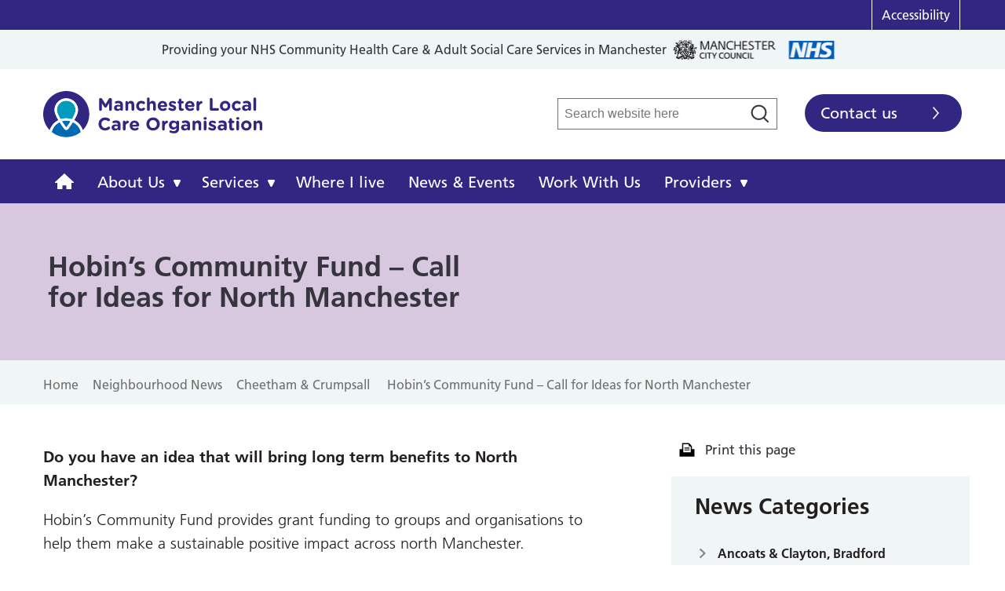

--- FILE ---
content_type: text/html; charset=UTF-8
request_url: https://www.manchesterlco.org/hobins-community-fund-call-for-ideas-for-north-manchester/
body_size: 14519
content:
    <!doctype html>
<!--[if lt IE 7]><html class="no-js ie ie6 lt-ie9 lt-ie8 lt-ie7" lang="en-GB"> <![endif]-->
<!--[if IE 7]><html class="no-js ie ie7 lt-ie9 lt-ie8" lang="en-GB"> <![endif]-->
<!--[if IE 8]><html class="no-js ie ie8 lt-ie9" lang="en-GB"> <![endif]-->
<!--[if IE 9]><html class="no-js ie ie9 lt-ie10" lang="en-GB"> <![endif]-->
<!--[if gt IE 9]><!--><html class="no-js" lang="en"> <!--<![endif]-->
<head>
    <!-- Google Tag Manager -->
<script>(function(w,d,s,l,i){w[l]=w[l]||[];w[l].push({'gtm.start':
new Date().getTime(),event:'gtm.js'});var f=d.getElementsByTagName(s)[0],
j=d.createElement(s),dl=l!='dataLayer'?'&l='+l:'';j.async=true;j.src=
'https://www.googletagmanager.com/gtm.js?id='+i+dl;f.parentNode.insertBefore(j,f);
})(window,document,'script','dataLayer','GTM-N5KZ5FW');</script>
<!-- End Google Tag Manager -->    <meta charset="UTF-8" />

   

    <meta http-equiv="Content-Type" content="text/html; charset=UTF-8" />
    <meta http-equiv="X-UA-Compatible" content="IE=edge">
    <meta name="viewport" content="width=device-width, initial-scale=1, shrink-to-fit=no">

    <link rel="author" href="https://www.manchesterlco.org/app/themes/lco/humans.txt" />
    <link rel="pingback" href="https://www.manchesterlco.org/wp/xmlrpc.php" />

        <link data-minify="1" rel="stylesheet" type="text/css" href="https://www.manchesterlco.org/app/cache/min/1/gh/kenwheeler/slick@1.8.0/slick/slick.css?ver=1751293288"/>

    <style type="text/css">
    @font-face{
        font-family:"Frutiger LT W01_45 Light";
        src:url("https://www.manchesterlco.org/app/themes/lco/dist/fonts/FrutigerLTW01-45Light.eot?#iefix");
        src:url("https://www.manchesterlco.org/app/themes/lco/dist/fonts/FrutigerLTW01-45Light..eot?#iefix") format("eot"),url("https://www.manchesterlco.org/app/themes/lco/dist/fonts/FrutigerLTW01-45Light.woff2") format("woff2"),url("https://www.manchesterlco.org/app/themes/lco/dist/fonts/FrutigerLTW01-45Light.woff") format("woff"),url("https://www.manchesterlco.org/app/themes/lco/dist/fonts/FrutigerLTW01-45Light.ttf") format("truetype"),url("https://www.manchesterlco.org/app/themes/lco/dist/fonts/FrutigerLTW01-45Light.svg") format("svg");
    }
    @font-face{
        font-family:"Frutiger LT W01_55 Roman";
        src:url("https://www.manchesterlco.org/app/themes/lco/dist/fonts/FrutigerLTW01-55Roman.eot?#iefix");
        src:url("https://www.manchesterlco.org/app/themes/lco/dist/fonts/FrutigerLTW01-55Roman.eot?#iefix") format("eot"),url("https://www.manchesterlco.org/app/themes/lco/dist/fonts/FrutigerLTW01-55Roman.woff2") format("woff2"),url("https://www.manchesterlco.org/app/themes/lco/dist/fonts/FrutigerLTW01-55Roman.woff") format("woff"),url("https://www.manchesterlco.org/app/themes/lco/dist/fonts/FrutigerLTW01-55Roman.ttf") format("truetype"),url("https://www.manchesterlco.org/app/themes/lco/dist/fonts/FrutigerLTW01-55Roman.svg") format("svg");
    }
    @font-face{
        font-family:"Frutiger LT W01_65 Bold";
        src:url("https://www.manchesterlco.org/app/themes/lco/dist/fonts/FrutigerLTW01-65Bold.eot?#iefix");
        src:url("https://www.manchesterlco.org/app/themes/lco/dist/fonts/FrutigerLTW01-65Bold.eot?#iefix") format("eot"),url("https://www.manchesterlco.org/app/themes/lco/dist/fonts/FrutigerLTW01-65Bold.woff2") format("woff2"),url("https://www.manchesterlco.org/app/themes/lco/dist/fonts/FrutigerLTW01-65Bold.woff") format("woff"),url("https://www.manchesterlco.org/app/themes/lco/dist/fonts/FrutigerLTW01-65Bold.ttf") format("truetype"),url("https://www.manchesterlco.org/app/themes/lco/dist/fonts/FrutigerLTW01-65Bold.svg") format("svg");
    }
</style>
    <link rel="apple-touch-icon" sizes="180x180" href="/app/themes/lco/dist/favicons/apple-touch-icon.png">
<link rel="icon" type="image/png" sizes="32x32" href="/app/themes/lco/dist/favicons/favicon-32x32.png">
<link rel="icon" type="image/png" sizes="16x16" href="/app/themes/lco/dist/favicons/favicon-16x16.png">
<link rel="manifest" href="/app/themes/lco/dist/favicons/site.webmanifest">
<link rel="mask-icon" href="/app/themes/lco/dist/favicons/safari-pinned-tab.svg" color="#5bbad5">
<link rel="shortcut icon" href="/app/themes/lco/dist/favicons/favicon.ico">
<meta name="msapplication-TileColor" content="#da532c">
<meta name="msapplication-config" content="/app/themes/lco/dist/favicons/browserconfig.xml">
<meta name="theme-color" content="#ffffff">
    <meta name='robots' content='index, follow, max-image-preview:large, max-snippet:-1, max-video-preview:-1' />

	<!-- This site is optimized with the Yoast SEO plugin v26.6 - https://yoast.com/wordpress/plugins/seo/ -->
	<title>Hobin&#039;s Community Fund - Call for Ideas for North Manchester - Manchester Local Care Organisation</title>
	<meta name="description" content="Do you have an idea that will bring long term benefits to North Manchester?Hobin’s Community Fund provides grant funding to groups and organisations to help them make a sustainable positive impact across north Manchester." />
	<link rel="canonical" href="https://www.manchesterlco.org/hobins-community-fund-call-for-ideas-for-north-manchester/" />
	<meta property="og:locale" content="en_US" />
	<meta property="og:type" content="article" />
	<meta property="og:title" content="Hobin&#039;s Community Fund - Call for Ideas for North Manchester - Manchester Local Care Organisation" />
	<meta property="og:description" content="Do you have an idea that will bring long term benefits to North Manchester?Hobin’s Community Fund provides grant funding to groups and organisations to help them make a sustainable positive impact across north Manchester." />
	<meta property="og:url" content="https://www.manchesterlco.org/hobins-community-fund-call-for-ideas-for-north-manchester/" />
	<meta property="og:site_name" content="Manchester Local Care Organisation" />
	<meta property="article:published_time" content="2021-08-06T21:52:11+00:00" />
	<meta property="og:image" content="https://www.manchesterlco.org/app/uploads/2021/08/Website-Featured-Image-1-5.png" />
	<meta property="og:image:width" content="200" />
	<meta property="og:image:height" content="200" />
	<meta property="og:image:type" content="image/png" />
	<meta name="author" content="Becky White" />
	<meta name="twitter:card" content="summary_large_image" />
	<meta name="twitter:label1" content="Written by" />
	<meta name="twitter:data1" content="Becky White" />
	<meta name="twitter:label2" content="Est. reading time" />
	<meta name="twitter:data2" content="2 minutes" />
	<script type="application/ld+json" class="yoast-schema-graph">{"@context":"https://schema.org","@graph":[{"@type":"WebPage","@id":"https://www.manchesterlco.org/hobins-community-fund-call-for-ideas-for-north-manchester/","url":"https://www.manchesterlco.org/hobins-community-fund-call-for-ideas-for-north-manchester/","name":"Hobin's Community Fund - Call for Ideas for North Manchester - Manchester Local Care Organisation","isPartOf":{"@id":"https://www.manchesterlco.org/#website"},"primaryImageOfPage":{"@id":"https://www.manchesterlco.org/hobins-community-fund-call-for-ideas-for-north-manchester/#primaryimage"},"image":{"@id":"https://www.manchesterlco.org/hobins-community-fund-call-for-ideas-for-north-manchester/#primaryimage"},"thumbnailUrl":"https://www.manchesterlco.org/app/uploads/2021/08/Website-Featured-Image-1-5.png","datePublished":"2021-08-06T21:52:11+00:00","author":{"@id":"https://www.manchesterlco.org/#/schema/person/7d6583208c51ee7a6730a3ff622086f9"},"description":"Do you have an idea that will bring long term benefits to North Manchester?Hobin’s Community Fund provides grant funding to groups and organisations to help them make a sustainable positive impact across north Manchester.","breadcrumb":{"@id":"https://www.manchesterlco.org/hobins-community-fund-call-for-ideas-for-north-manchester/#breadcrumb"},"inLanguage":"en-US","potentialAction":[{"@type":"ReadAction","target":["https://www.manchesterlco.org/hobins-community-fund-call-for-ideas-for-north-manchester/"]}]},{"@type":"ImageObject","inLanguage":"en-US","@id":"https://www.manchesterlco.org/hobins-community-fund-call-for-ideas-for-north-manchester/#primaryimage","url":"https://www.manchesterlco.org/app/uploads/2021/08/Website-Featured-Image-1-5.png","contentUrl":"https://www.manchesterlco.org/app/uploads/2021/08/Website-Featured-Image-1-5.png","width":200,"height":200},{"@type":"BreadcrumbList","@id":"https://www.manchesterlco.org/hobins-community-fund-call-for-ideas-for-north-manchester/#breadcrumb","itemListElement":[{"@type":"ListItem","position":1,"name":"Home","item":"https://www.manchesterlco.org/"},{"@type":"ListItem","position":2,"name":"Hobin&#8217;s Community Fund &#8211; Call for Ideas for North Manchester"}]},{"@type":"WebSite","@id":"https://www.manchesterlco.org/#website","url":"https://www.manchesterlco.org/","name":"Manchester Local Care Organisation","description":"Community NHS and adult social care services in Manchester","potentialAction":[{"@type":"SearchAction","target":{"@type":"EntryPoint","urlTemplate":"https://www.manchesterlco.org/?s={search_term_string}"},"query-input":{"@type":"PropertyValueSpecification","valueRequired":true,"valueName":"search_term_string"}}],"inLanguage":"en-US"},{"@type":"Person","@id":"https://www.manchesterlco.org/#/schema/person/7d6583208c51ee7a6730a3ff622086f9","name":"Becky White","image":{"@type":"ImageObject","inLanguage":"en-US","@id":"https://www.manchesterlco.org/#/schema/person/image/","url":"https://secure.gravatar.com/avatar/255cd628aff378da0ba174bc49e7df6525fa64fedc712684333f0c1fcf2e737b?s=96&d=mm&r=g","contentUrl":"https://secure.gravatar.com/avatar/255cd628aff378da0ba174bc49e7df6525fa64fedc712684333f0c1fcf2e737b?s=96&d=mm&r=g","caption":"Becky White"},"url":"https://www.manchesterlco.org/author/becky/"}]}</script>
	<!-- / Yoast SEO plugin. -->


<link rel='dns-prefetch' href='//www.google.com' />
<link rel="alternate" type="application/rss+xml" title="Manchester Local Care Organisation &raquo; Hobin&#8217;s Community Fund &#8211; Call for Ideas for North Manchester Comments Feed" href="https://www.manchesterlco.org/hobins-community-fund-call-for-ideas-for-north-manchester/feed/" />
<link rel="alternate" title="oEmbed (JSON)" type="application/json+oembed" href="https://www.manchesterlco.org/wp-json/oembed/1.0/embed?url=https%3A%2F%2Fwww.manchesterlco.org%2Fhobins-community-fund-call-for-ideas-for-north-manchester%2F" />
<link rel="alternate" title="oEmbed (XML)" type="text/xml+oembed" href="https://www.manchesterlco.org/wp-json/oembed/1.0/embed?url=https%3A%2F%2Fwww.manchesterlco.org%2Fhobins-community-fund-call-for-ideas-for-north-manchester%2F&#038;format=xml" />
<style id='wp-img-auto-sizes-contain-inline-css' type='text/css'>
img:is([sizes=auto i],[sizes^="auto," i]){contain-intrinsic-size:3000px 1500px}
/*# sourceURL=wp-img-auto-sizes-contain-inline-css */
</style>
<style id='wp-emoji-styles-inline-css' type='text/css'>

	img.wp-smiley, img.emoji {
		display: inline !important;
		border: none !important;
		box-shadow: none !important;
		height: 1em !important;
		width: 1em !important;
		margin: 0 0.07em !important;
		vertical-align: -0.1em !important;
		background: none !important;
		padding: 0 !important;
	}
/*# sourceURL=wp-emoji-styles-inline-css */
</style>
<style id='classic-theme-styles-inline-css' type='text/css'>
/*! This file is auto-generated */
.wp-block-button__link{color:#fff;background-color:#32373c;border-radius:9999px;box-shadow:none;text-decoration:none;padding:calc(.667em + 2px) calc(1.333em + 2px);font-size:1.125em}.wp-block-file__button{background:#32373c;color:#fff;text-decoration:none}
/*# sourceURL=/wp-includes/css/classic-themes.min.css */
</style>
<link rel='stylesheet' id='ctf_styles-css' href='https://www.manchesterlco.org/app/plugins/custom-twitter-feeds-pro/css/ctf-styles.min.css?ver=1.12.1' type='text/css' media='all' />
<link rel='stylesheet' id='lcowpproject_scripts-style-css' href='https://www.manchesterlco.org/app/themes/lco/dist/styles/style.min.css?ver=1768816672' type='text/css' media='all' />
<link rel='stylesheet' id='searchwp-live-search-css' href='https://www.manchesterlco.org/app/plugins/searchwp-live-ajax-search/assets/styles/style.min.css?ver=1.8.7' type='text/css' media='all' />
<style id='searchwp-live-search-inline-css' type='text/css'>
.searchwp-live-search-result .searchwp-live-search-result--title a {
  font-size: 16px;
}
.searchwp-live-search-result .searchwp-live-search-result--price {
  font-size: 14px;
}
.searchwp-live-search-result .searchwp-live-search-result--add-to-cart .button {
  font-size: 14px;
}

/*# sourceURL=searchwp-live-search-inline-css */
</style>
<script type="text/javascript" src="https://www.manchesterlco.org/wp/wp-includes/js/jquery/jquery.min.js?ver=3.7.1" id="jquery-core-js"></script>
<script type="text/javascript" src="https://www.manchesterlco.org/wp/wp-includes/js/jquery/jquery-migrate.min.js?ver=3.4.1" id="jquery-migrate-js"></script>
<script></script><link rel="https://api.w.org/" href="https://www.manchesterlco.org/wp-json/" /><link rel="alternate" title="JSON" type="application/json" href="https://www.manchesterlco.org/wp-json/wp/v2/posts/1493" /><link rel="EditURI" type="application/rsd+xml" title="RSD" href="https://www.manchesterlco.org/wp/xmlrpc.php?rsd" />
<meta name="generator" content="WordPress 6.9" />
<link rel='shortlink' href='https://www.manchesterlco.org/?p=1493' />
<meta name="generator" content="Powered by WPBakery Page Builder - drag and drop page builder for WordPress."/>
<noscript><style> .wpb_animate_when_almost_visible { opacity: 1; }</style></noscript>            <style id='global-styles-inline-css' type='text/css'>
:root{--wp--preset--aspect-ratio--square: 1;--wp--preset--aspect-ratio--4-3: 4/3;--wp--preset--aspect-ratio--3-4: 3/4;--wp--preset--aspect-ratio--3-2: 3/2;--wp--preset--aspect-ratio--2-3: 2/3;--wp--preset--aspect-ratio--16-9: 16/9;--wp--preset--aspect-ratio--9-16: 9/16;--wp--preset--color--black: #000000;--wp--preset--color--cyan-bluish-gray: #abb8c3;--wp--preset--color--white: #ffffff;--wp--preset--color--pale-pink: #f78da7;--wp--preset--color--vivid-red: #cf2e2e;--wp--preset--color--luminous-vivid-orange: #ff6900;--wp--preset--color--luminous-vivid-amber: #fcb900;--wp--preset--color--light-green-cyan: #7bdcb5;--wp--preset--color--vivid-green-cyan: #00d084;--wp--preset--color--pale-cyan-blue: #8ed1fc;--wp--preset--color--vivid-cyan-blue: #0693e3;--wp--preset--color--vivid-purple: #9b51e0;--wp--preset--gradient--vivid-cyan-blue-to-vivid-purple: linear-gradient(135deg,rgb(6,147,227) 0%,rgb(155,81,224) 100%);--wp--preset--gradient--light-green-cyan-to-vivid-green-cyan: linear-gradient(135deg,rgb(122,220,180) 0%,rgb(0,208,130) 100%);--wp--preset--gradient--luminous-vivid-amber-to-luminous-vivid-orange: linear-gradient(135deg,rgb(252,185,0) 0%,rgb(255,105,0) 100%);--wp--preset--gradient--luminous-vivid-orange-to-vivid-red: linear-gradient(135deg,rgb(255,105,0) 0%,rgb(207,46,46) 100%);--wp--preset--gradient--very-light-gray-to-cyan-bluish-gray: linear-gradient(135deg,rgb(238,238,238) 0%,rgb(169,184,195) 100%);--wp--preset--gradient--cool-to-warm-spectrum: linear-gradient(135deg,rgb(74,234,220) 0%,rgb(151,120,209) 20%,rgb(207,42,186) 40%,rgb(238,44,130) 60%,rgb(251,105,98) 80%,rgb(254,248,76) 100%);--wp--preset--gradient--blush-light-purple: linear-gradient(135deg,rgb(255,206,236) 0%,rgb(152,150,240) 100%);--wp--preset--gradient--blush-bordeaux: linear-gradient(135deg,rgb(254,205,165) 0%,rgb(254,45,45) 50%,rgb(107,0,62) 100%);--wp--preset--gradient--luminous-dusk: linear-gradient(135deg,rgb(255,203,112) 0%,rgb(199,81,192) 50%,rgb(65,88,208) 100%);--wp--preset--gradient--pale-ocean: linear-gradient(135deg,rgb(255,245,203) 0%,rgb(182,227,212) 50%,rgb(51,167,181) 100%);--wp--preset--gradient--electric-grass: linear-gradient(135deg,rgb(202,248,128) 0%,rgb(113,206,126) 100%);--wp--preset--gradient--midnight: linear-gradient(135deg,rgb(2,3,129) 0%,rgb(40,116,252) 100%);--wp--preset--font-size--small: 13px;--wp--preset--font-size--medium: 20px;--wp--preset--font-size--large: 36px;--wp--preset--font-size--x-large: 42px;--wp--preset--spacing--20: 0.44rem;--wp--preset--spacing--30: 0.67rem;--wp--preset--spacing--40: 1rem;--wp--preset--spacing--50: 1.5rem;--wp--preset--spacing--60: 2.25rem;--wp--preset--spacing--70: 3.38rem;--wp--preset--spacing--80: 5.06rem;--wp--preset--shadow--natural: 6px 6px 9px rgba(0, 0, 0, 0.2);--wp--preset--shadow--deep: 12px 12px 50px rgba(0, 0, 0, 0.4);--wp--preset--shadow--sharp: 6px 6px 0px rgba(0, 0, 0, 0.2);--wp--preset--shadow--outlined: 6px 6px 0px -3px rgb(255, 255, 255), 6px 6px rgb(0, 0, 0);--wp--preset--shadow--crisp: 6px 6px 0px rgb(0, 0, 0);}:where(.is-layout-flex){gap: 0.5em;}:where(.is-layout-grid){gap: 0.5em;}body .is-layout-flex{display: flex;}.is-layout-flex{flex-wrap: wrap;align-items: center;}.is-layout-flex > :is(*, div){margin: 0;}body .is-layout-grid{display: grid;}.is-layout-grid > :is(*, div){margin: 0;}:where(.wp-block-columns.is-layout-flex){gap: 2em;}:where(.wp-block-columns.is-layout-grid){gap: 2em;}:where(.wp-block-post-template.is-layout-flex){gap: 1.25em;}:where(.wp-block-post-template.is-layout-grid){gap: 1.25em;}.has-black-color{color: var(--wp--preset--color--black) !important;}.has-cyan-bluish-gray-color{color: var(--wp--preset--color--cyan-bluish-gray) !important;}.has-white-color{color: var(--wp--preset--color--white) !important;}.has-pale-pink-color{color: var(--wp--preset--color--pale-pink) !important;}.has-vivid-red-color{color: var(--wp--preset--color--vivid-red) !important;}.has-luminous-vivid-orange-color{color: var(--wp--preset--color--luminous-vivid-orange) !important;}.has-luminous-vivid-amber-color{color: var(--wp--preset--color--luminous-vivid-amber) !important;}.has-light-green-cyan-color{color: var(--wp--preset--color--light-green-cyan) !important;}.has-vivid-green-cyan-color{color: var(--wp--preset--color--vivid-green-cyan) !important;}.has-pale-cyan-blue-color{color: var(--wp--preset--color--pale-cyan-blue) !important;}.has-vivid-cyan-blue-color{color: var(--wp--preset--color--vivid-cyan-blue) !important;}.has-vivid-purple-color{color: var(--wp--preset--color--vivid-purple) !important;}.has-black-background-color{background-color: var(--wp--preset--color--black) !important;}.has-cyan-bluish-gray-background-color{background-color: var(--wp--preset--color--cyan-bluish-gray) !important;}.has-white-background-color{background-color: var(--wp--preset--color--white) !important;}.has-pale-pink-background-color{background-color: var(--wp--preset--color--pale-pink) !important;}.has-vivid-red-background-color{background-color: var(--wp--preset--color--vivid-red) !important;}.has-luminous-vivid-orange-background-color{background-color: var(--wp--preset--color--luminous-vivid-orange) !important;}.has-luminous-vivid-amber-background-color{background-color: var(--wp--preset--color--luminous-vivid-amber) !important;}.has-light-green-cyan-background-color{background-color: var(--wp--preset--color--light-green-cyan) !important;}.has-vivid-green-cyan-background-color{background-color: var(--wp--preset--color--vivid-green-cyan) !important;}.has-pale-cyan-blue-background-color{background-color: var(--wp--preset--color--pale-cyan-blue) !important;}.has-vivid-cyan-blue-background-color{background-color: var(--wp--preset--color--vivid-cyan-blue) !important;}.has-vivid-purple-background-color{background-color: var(--wp--preset--color--vivid-purple) !important;}.has-black-border-color{border-color: var(--wp--preset--color--black) !important;}.has-cyan-bluish-gray-border-color{border-color: var(--wp--preset--color--cyan-bluish-gray) !important;}.has-white-border-color{border-color: var(--wp--preset--color--white) !important;}.has-pale-pink-border-color{border-color: var(--wp--preset--color--pale-pink) !important;}.has-vivid-red-border-color{border-color: var(--wp--preset--color--vivid-red) !important;}.has-luminous-vivid-orange-border-color{border-color: var(--wp--preset--color--luminous-vivid-orange) !important;}.has-luminous-vivid-amber-border-color{border-color: var(--wp--preset--color--luminous-vivid-amber) !important;}.has-light-green-cyan-border-color{border-color: var(--wp--preset--color--light-green-cyan) !important;}.has-vivid-green-cyan-border-color{border-color: var(--wp--preset--color--vivid-green-cyan) !important;}.has-pale-cyan-blue-border-color{border-color: var(--wp--preset--color--pale-cyan-blue) !important;}.has-vivid-cyan-blue-border-color{border-color: var(--wp--preset--color--vivid-cyan-blue) !important;}.has-vivid-purple-border-color{border-color: var(--wp--preset--color--vivid-purple) !important;}.has-vivid-cyan-blue-to-vivid-purple-gradient-background{background: var(--wp--preset--gradient--vivid-cyan-blue-to-vivid-purple) !important;}.has-light-green-cyan-to-vivid-green-cyan-gradient-background{background: var(--wp--preset--gradient--light-green-cyan-to-vivid-green-cyan) !important;}.has-luminous-vivid-amber-to-luminous-vivid-orange-gradient-background{background: var(--wp--preset--gradient--luminous-vivid-amber-to-luminous-vivid-orange) !important;}.has-luminous-vivid-orange-to-vivid-red-gradient-background{background: var(--wp--preset--gradient--luminous-vivid-orange-to-vivid-red) !important;}.has-very-light-gray-to-cyan-bluish-gray-gradient-background{background: var(--wp--preset--gradient--very-light-gray-to-cyan-bluish-gray) !important;}.has-cool-to-warm-spectrum-gradient-background{background: var(--wp--preset--gradient--cool-to-warm-spectrum) !important;}.has-blush-light-purple-gradient-background{background: var(--wp--preset--gradient--blush-light-purple) !important;}.has-blush-bordeaux-gradient-background{background: var(--wp--preset--gradient--blush-bordeaux) !important;}.has-luminous-dusk-gradient-background{background: var(--wp--preset--gradient--luminous-dusk) !important;}.has-pale-ocean-gradient-background{background: var(--wp--preset--gradient--pale-ocean) !important;}.has-electric-grass-gradient-background{background: var(--wp--preset--gradient--electric-grass) !important;}.has-midnight-gradient-background{background: var(--wp--preset--gradient--midnight) !important;}.has-small-font-size{font-size: var(--wp--preset--font-size--small) !important;}.has-medium-font-size{font-size: var(--wp--preset--font-size--medium) !important;}.has-large-font-size{font-size: var(--wp--preset--font-size--large) !important;}.has-x-large-font-size{font-size: var(--wp--preset--font-size--x-large) !important;}
/*# sourceURL=global-styles-inline-css */
</style>
<meta name="generator" content="WP Rocket 3.19.4" data-wpr-features="wpr_minify_css wpr_desktop" /></head>

	<body class="wp-singular post-template-default single single-post postid-1493 single-format-standard wp-theme-lco wpb-js-composer js-comp-ver-8.7.2 vc_responsive" data-template="base.twig">

           



		<!-- Google Tag Manager (noscript) -->
<noscript><iframe src="https://www.googletagmanager.com/ns.html?id=GTM-N5KZ5FW"
height="0" width="0" style="display:none;visibility:hidden"></iframe></noscript>
<!-- End Google Tag Manager (noscript) -->
		<div data-rocket-location-hash="bbd61ff69f6ecab06bb3cd463ce7868a" class="c-skip-links no-print">
    <ul class="u-list-reset">
        <li><a id="top-focus" href="#main" tabindex="-1">Skip to content</a></li>
        <li><a href="#navigation">Skip to navigation</a></li>
    </ul>
</div>
        
                        <section data-rocket-location-hash="f8f81feaa96bebddde28b4bac1907ddb" aria-label="Top section">
                <!-- Top Bar -->

<div data-rocket-location-hash="2398b1c7d6711acda36defb24ea8c5c1" class="c-top-bar c-top-bar--menu no-print">
    <!-- Accessibility -->
    <!-- Translate Site -->
    <div data-rocket-location-hash="a07ea42f7826adb30ee53f29399bc39c" class="container">
        <nav class="c-top-bar__menu" aria-label="Top page links">
            <ul class="c-top-bar__menu-list">
                                    <li class="c-top-bar__menu-item">
                        <a class="c-top-bar__menu-link" href="https://www.manchesterlco.org/accessibility/" target="_self">Accessibility </a>
                    </li> 
                                <li class="c-top-bar__menu-item">
                    <div id="google_translate_element"></div>
                </li>
            </ul>
        </nav>
    </div>

</div><!-- Top Bar -->
                <!-- Top Bar -->
<div data-rocket-location-hash="30c5235261141d2450dc033e5c78bbcc">
      <div data-rocket-location-hash="2503ee51c01639e966a8050d8d1fd9d0" class="c-top-bar no-print">
            <span>Providing your NHS Community Health Care & Adult Social Care Services in Manchester</span>
            <img src="https://www.manchesterlco.org/app/themes/lco/dist/images/mcr-council-nhs-logo.jpg" alt="Manchester Local Care Organisation">
      </div>
</div>
<!-- Top Bar -->
                        </section>
             
 

                    <!-- Site Header -->
<header data-rocket-location-hash="d24ea429564e24e07445f0930fe4beff" class="c-site-header no-print" aria-label="Main page header information" role="banner">
    <div data-rocket-location-hash="d85c5c44f93f95f5e86c8c3881402db0" class="c-site-header__inner">
            <div data-rocket-location-hash="68b9850250f4e640b08f5c6bcc122ba1" class="c-site-header__logo">
                <a class="c-site-header__logo-link" href="https://www.manchesterlco.org" title="Go to homepage" rel="home">
                    Manchester Local Care Organisation
                </a>
            </div>
            <div data-rocket-location-hash="775ee9e4cd65f285b553be6b01b907fc" class="c-site-header__right">


                
                <a class="c-button c-button--nav u-mobile-only js-site-nav--toggle" id="navigation-button" href="#navigation" title="Open main navigation" aria-label="Navigation" aria-controls="navigation" aria-expanded="false">
                    <span aria-hidden="true"></span>
                    <span aria-hidden="true"></span>
                    <span aria-hidden="true"></span>
                </a>

                <div class="c-site-header__right-right">
                        <div class="c-search-form c-search-form--header">
    <form class="" role="search" method="get" action="https://www.manchesterlco.org">
        <div class="form-group">
            <input type="text" class="c-search-form__field" placeholder="Search website here" name="s">
            <button type="submit" class="c-search-form__submit" aria-label="Search"><svg width="40" height="40" viewBox="0 0 40 40" xmlns="http://www.w3.org/2000/svg"><title>search</title><path d="M17.538 4.39c-7.21 0-13.056 5.693-13.056 12.716 0 7.022 5.845 12.715 13.056 12.715 7.21 0 13.056-5.693 13.056-12.715 0-7.023-5.845-12.715-13.056-12.715zM1 17.107C1 8.21 8.404 1 17.538 1s16.538 7.21 16.538 16.106c0 4.09-1.565 7.824-4.145 10.665L39 36.602 36.538 39l-9.176-8.936a16.76 16.76 0 0 1-9.824 3.148C8.404 33.212 1 26 1 17.106z" fill="#231F20"></path></svg></button>
        </div>
    </form>
</div>                        <a class="c-button c-button--header" rel="noopener noreferrer" href="https://www.manchesterlco.org/contact-us">Contact us</a>
                </div>

            </div>
    </div>
</header><!-- Site Header -->
        
                    
    <!-- Site Nav -->
            <div class="c-site-nav u-clearfix" id="navigation" >
                <nav aria-label="Main Navigation">
                    <ul class="c-site-nav__menu" >

                            <li class="c-site-nav__item  u-desktop-only" aria-haspopup="false" >
                                <a class="c-site-nav__link c-site-nav__home-link" title="Manchester Local Care Organisation" rel="noopener noreferrer" href="https://www.manchesterlco.org">
                                    <svg xmlns="http://www.w3.org/2000/svg" width="24" height="20" viewBox="0 0 24 20"><polygon points="24 11.111 12 0 0 11.111 0 11.919 3 11.919 3 20 9.611 20 9.611 15.151 14.389 15.151 14.389 20 21 20 21 11.919 24 11.919 24 11.111" /></svg><span class="u-screen-reader-text">Manchester Local Care Organisation</span>
                                </a>
                            </li>
                        
                            <li class="c-site-nav__item menu-item menu-item-type-post_type menu-item-object-page menu-item-has-children menu-item-23 " aria-haspopup="false" > 
                                <a class="c-site-nav__link"   target="_self" rel="noopener noreferrer" href="https://www.manchesterlco.org/about-us/">About Us</a>

        
                                                                                                    <ul class=" c-site-nav__dropdown c-site-nav__dropdown--sub-menu">

	<li class="c-sub-nav__item menu-item menu-item-type-post_type menu-item-object-page menu-item-has-children menu-item-23"  role="none">
		<a class="c-site-nav__dropdown-link" href="https://www.manchesterlco.org/about-us/new-models-of-care/" role="menuitem" >New Models of Care</a>			
				</li>
	<li class="c-sub-nav__item menu-item menu-item-type-post_type menu-item-object-page menu-item-has-children menu-item-23"  role="none">
		<a class="c-site-nav__dropdown-link" href="https://www.manchesterlco.org/about-us/team/" role="menuitem" >Our Team</a>			
				</li>
	<li class="c-sub-nav__item menu-item menu-item-type-post_type menu-item-object-page menu-item-has-children menu-item-23"  role="none">
		<a class="c-site-nav__dropdown-link" href="https://www.manchesterlco.org/about-us/awards-and-recognition/" role="menuitem" >Awards and recognition</a>			
				</li>
	<li class="c-sub-nav__item menu-item menu-item-type-post_type menu-item-object-page menu-item-has-children menu-item-23"  role="none">
		<a class="c-site-nav__dropdown-link" href="https://www.manchesterlco.org/about-us/ratings-and-reports/" role="menuitem" >Ratings and reports</a>			
				</li>
	<li class="c-sub-nav__item menu-item menu-item-type-post_type menu-item-object-page menu-item-has-children menu-item-23"  role="none">
		<a class="c-site-nav__dropdown-link" href="https://www.manchesterlco.org/about-us/partners/" role="menuitem" >Partners</a>			
				</li>
	<li class="c-sub-nav__item menu-item menu-item-type-post_type menu-item-object-page menu-item-has-children menu-item-23"  role="none">
		<a class="c-site-nav__dropdown-link" href="https://www.manchesterlco.org/about-us/resources/" role="menuitem" >Resources and documents</a>			
				</li>
</ul>



                                                      

                            </li>

                        
                            <li class="c-site-nav__item menu-item menu-item-type-custom menu-item-object-custom menu-item-has-children menu-item-25 " aria-haspopup="false" > 
                                <a class="c-site-nav__link"   target="_self" rel="noopener noreferrer" href="#">Services</a>

        
                                                                                                    <ul class="c-site-nav__dropdown-list c-site-nav__dropdown c-site-nav__dropdown--services c-site-nav__dropdown-list--alternative ">
        
        <div>
            <div>
                <h3>Services by area</h3>
            
                                    <li class="c-site-nav__dropdown-item">
                        <a class="c-site-nav__dropdown-link" href="https://www.manchesterlco.org/services/north-manchester-community-services/">North Manchester Community Services</a>
                    </li>
                                    <li class="c-site-nav__dropdown-item">
                        <a class="c-site-nav__dropdown-link" href="https://www.manchesterlco.org/services/central-manchester-adults-community-services/">Central Manchester Community Services</a>
                    </li>
                                    <li class="c-site-nav__dropdown-item">
                        <a class="c-site-nav__dropdown-link" href="https://www.manchesterlco.org/services/south-manchester-community-services/">South Manchester Community Services</a>
                    </li>
                                    <li class="c-site-nav__dropdown-item">
                        <a class="c-site-nav__dropdown-link" href="https://www.manchesterlco.org/services/citywide-adult-community-services/">Citywide Community Services</a>
                    </li>
                                    <li class="c-site-nav__dropdown-item">
                        <a class="c-site-nav__dropdown-link" href="https://www.manchesterlco.org/services/childrens-community-services-citywide/">Children’s Citywide Community Services</a>
                    </li>
                                    <li class="c-site-nav__dropdown-item">
                        <a class="c-site-nav__dropdown-link" href="https://www.manchesterlco.org/services/social-care-citywide/">Social Care Services - Citywide</a>
                    </li>
                            
            </div>
            <div class="">
                <h3>Services A - Z</h3>
                <div class="c-az-links c-az-links--services-menu  u-mt-2">
    <ul class="u-list-reset">
        <li class="c-az-links__item"><a class="c-az-links__link " href="https://www.manchesterlco.org/services/?letter=A">A</a></li>
        <li class="c-az-links__item"><a class="c-az-links__link " href="https://www.manchesterlco.org/services/?letter=B">B</a></li>
        <li class="c-az-links__item"><a class="c-az-links__link " href="https://www.manchesterlco.org/services/?letter=C">C</a></li>
        <li class="c-az-links__item"><a class="c-az-links__link " href="https://www.manchesterlco.org/services/?letter=D">D</a></li>
        <li class="c-az-links__item"><a class="c-az-links__link " href="https://www.manchesterlco.org/services/?letter=E">E</a></li>
        <li class="c-az-links__item"><a class="c-az-links__link " href="https://www.manchesterlco.org/services/?letter=F">F</a></li>
        <li class="c-az-links__item"><a class="c-az-links__link " href="https://www.manchesterlco.org/services/?letter=G">G</a></li>
        <li class="c-az-links__item"><a class="c-az-links__link " href="https://www.manchesterlco.org/services/?letter=H">H</a></li>
        <li class="c-az-links__item"><a class="c-az-links__link " href="https://www.manchesterlco.org/services/?letter=I">I</a></li>
        <li class="c-az-links__item"><a class="c-az-links__link " href="https://www.manchesterlco.org/services/?letter=J">J</a></li>
        <li class="c-az-links__item"><a class="c-az-links__link " href="https://www.manchesterlco.org/services/?letter=K">K</a></li>
        <li class="c-az-links__item"><a class="c-az-links__link " href="https://www.manchesterlco.org/services/?letter=L">L</a></li>
        <li class="c-az-links__item"><a class="c-az-links__link " href="https://www.manchesterlco.org/services/?letter=M">M</a></li>
        <li class="c-az-links__item"><a class="c-az-links__link " href="https://www.manchesterlco.org/services/?letter=N">N</a></li>
        <li class="c-az-links__item"><a class="c-az-links__link " href="https://www.manchesterlco.org/services/?letter=O">O</a></li>
        <li class="c-az-links__item"><a class="c-az-links__link " href="https://www.manchesterlco.org/services/?letter=P">P</a></li>
        <li class="c-az-links__item"><a class="c-az-links__link " href="https://www.manchesterlco.org/services/?letter=Q">Q</a></li>
        <li class="c-az-links__item"><a class="c-az-links__link " href="https://www.manchesterlco.org/services/?letter=R">R</a></li>
        <li class="c-az-links__item"><a class="c-az-links__link " href="https://www.manchesterlco.org/services/?letter=S">S</a></li>
        <li class="c-az-links__item"><a class="c-az-links__link " href="https://www.manchesterlco.org/services/?letter=T">T</a></li>
        <li class="c-az-links__item"><a class="c-az-links__link " href="https://www.manchesterlco.org/services/?letter=U">U</a></li>
        <li class="c-az-links__item"><a class="c-az-links__link " href="https://www.manchesterlco.org/services/?letter=V">V</a></li>
        <li class="c-az-links__item"><a class="c-az-links__link " href="https://www.manchesterlco.org/services/?letter=W">W</a></li>
        <li class="c-az-links__item"><a class="c-az-links__link " href="https://www.manchesterlco.org/services/?letter=X">X</a></li>
        <li class="c-az-links__item"><a class="c-az-links__link " href="https://www.manchesterlco.org/services/?letter=Y">Y</a></li>
        <li class="c-az-links__item"><a class="c-az-links__link " href="https://www.manchesterlco.org/services/?letter=Z">Z</a></li>
    </ul>
</div>
                <a class="c-site-nav__dropdown-link" href="/services/">Show All</a>
            </div>
        </div>
</ul>


                                                                                      

                            </li>

                        
                            <li class="c-site-nav__item menu-item menu-item-type-post_type menu-item-object-page menu-item-22 " aria-haspopup="false" > 
                                <a class="c-site-nav__link"   target="_self" rel="noopener noreferrer" href="https://www.manchesterlco.org/where-i-live/">Where I live</a>

        
                                                                                      

                            </li>

                        
                            <li class="c-site-nav__item menu-item menu-item-type-post_type menu-item-object-page menu-item-21 " aria-haspopup="false" > 
                                <a class="c-site-nav__link"   target="_self" rel="noopener noreferrer" href="https://www.manchesterlco.org/news/">News & Events</a>

        
                                                                                      

                            </li>

                        
                            <li class="c-site-nav__item menu-item menu-item-type-post_type menu-item-object-page menu-item-3419 " aria-haspopup="false" > 
                                <a class="c-site-nav__link"   target="_self" rel="noopener noreferrer" href="https://www.manchesterlco.org/about-us/work-with-us/">Work With Us</a>

        
                                                                                      

                            </li>

                        
                            <li class="c-site-nav__item menu-item menu-item-type-post_type menu-item-object-page menu-item-has-children menu-item-1820 " aria-haspopup="false" > 
                                <a class="c-site-nav__link"   target="_self" rel="noopener noreferrer" href="https://www.manchesterlco.org/providers/">Providers</a>

        
                                                                                                    <ul class=" c-site-nav__dropdown c-site-nav__dropdown--sub-menu">

	<li class="c-sub-nav__item menu-item menu-item-type-post_type menu-item-object-page menu-item-has-children menu-item-1820"  role="none">
		<a class="c-site-nav__dropdown-link" href="https://www.manchesterlco.org/providers/fcoc-resnursing/" role="menuitem" >Fair Cost of Care Report: Manchester 65+ Residential and Nursing Homes</a>			
				</li>
	<li class="c-sub-nav__item menu-item menu-item-type-post_type menu-item-object-page menu-item-has-children menu-item-1820"  role="none">
		<a class="c-site-nav__dropdown-link" href="https://www.manchesterlco.org/providers/fcoc-homecare/" role="menuitem" >Fair Cost of Care Report: Manchester Homecare 18+</a>			
				</li>
	<li class="c-sub-nav__item menu-item menu-item-type-post_type menu-item-object-page menu-item-has-children menu-item-1820"  role="none">
		<a class="c-site-nav__dropdown-link" href="https://www.manchesterlco.org/providers/mcr-market-capacity-report/" role="menuitem" >Manchester Market Capacity Report</a>			
				</li>
	<li class="c-sub-nav__item menu-item menu-item-type-post_type menu-item-object-page menu-item-has-children menu-item-1820"  role="none">
		<a class="c-site-nav__dropdown-link" href="https://www.manchesterlco.org/providers/mcc-sustainability-plan/" role="menuitem" >Manchester Market Sustainability Plan</a>			
				</li>
</ul>



                                                      

                            </li>

                                            </ul>               
                
                </nav>

                
                <ul class="c-site-nav__menu c-site-nav__menu--secondary"  aria-label="Secondary Navigation"  role="menubar">
                                            <li class="c-site-nav__item" role="none" >
                            <a class="c-site-nav__link" href="https://www.manchesterlco.org/accessibility/" role="menuitem" >Accessibility</a>
                        </li>
                                        
                </ul>
               
                <div class="search-container">
                    <div id="search">
                        <form class="c-search-form c-search-form--header" role="search" method="get" action="https://www.manchesterlco.org">
                            <div class="form-group">
                                <input type="text" class="c-search-form__field c-search-form--header__field" placeholder="Search website here" name="s">
                                <button type="submit" class="c-search-form__submit c-search-form--header__submit" aria-label="Search"><?xml version="1.0" encoding="UTF-8"?>
<svg width="40px" height="40px" viewBox="0 0 40 40" version="1.1" xmlns="http://www.w3.org/2000/svg" xmlns:xlink="http://www.w3.org/1999/xlink">
    <!-- Generator: Sketch 47.1 (45422) - http://www.bohemiancoding.com/sketch -->
    <title>search</title>
    <desc>Created with Sketch.</desc>
    <defs></defs>
    <g id="MFT-Icons" stroke="none" stroke-width="1" fill="none" fill-rule="evenodd">
        <g id="search" fill-rule="nonzero" fill="#231F20">
            <path d="M17.538088,4.39070768 C10.3272379,4.39070768 4.48170274,10.0834685 4.48170274,17.1058615 C4.48170274,24.1281866 10.3272379,29.8210152 17.538088,29.8210152 C24.7488684,29.8210152 30.5944733,24.1281866 30.5944733,17.1058615 C30.5944733,10.0834685 24.7488684,4.39070768 17.538088,4.39070768 Z M1,17.1058615 C1,8.21083153 8.40434571,1 17.538088,1 C26.6718129,1 34.076176,8.21083153 34.076176,17.1058615 C34.076176,21.1960721 32.5106284,24.930089 29.9312089,27.7706543 L39,36.6024306 L36.538088,39 L27.3618863,30.0636204 C24.614997,32.0419288 21.2168551,33.2117229 17.538088,33.2117229 C8.40434571,33.2117229 1,26.0008744 1,17.1058615 Z" id="path0_fill"></path>
        </g>
    </g>
</svg></button>
                            </div>
                        </form>
                    </div>  
                </div>
        
                
            </div>

                
        <main data-rocket-location-hash="27c11d8b53762ea441dd635ada97afd2" id="main" role="main" name="main" class="l-layout__main u-clearboth ">
                <header data-rocket-location-hash="5c481f05e83e24bb5625e6b8449a7105" class="c-page-header c-page-header--article">

        
        <div data-rocket-location-hash="f5130b53d58155c5b9f4d1e23c350875" class="c-page-header__content">
                        <h1 class="c-page-header__title ">
                                                                        Hobin&#8217;s Community Fund &#8211; Call for Ideas for North Manchester
                                                      
            </h1>

        </div>
                    <img class="c-page-header__image" src="" alt="">
               
    

</header>
<div data-rocket-location-hash="b38242014cfe09ed3c8957508eea3286" class="c-breadcrumbs no-print">
    <div data-rocket-location-hash="e78f661669626b32a35ef61e94e53af1" class="container">
        <nav class="c-breadcrumbs__nav" aria-label="breadcrumbs">

                <div itemscope itemtype="http://schema.org/BreadcrumbList">
                                        <!-- Breadcrumb NavXT 7.5.0 -->
<span itemprop="itemListElement" itemscope itemtype="https://schema.org/ListItem"><a itemprop="item" title="Go to home" href="https://www.manchesterlco.org" class="home"><span itemprop="name">Home</span></a><meta itemprop="position" content="1"></span><span class="c-breadcrumbs__divider c-breadcrumbs__divider--grey"></span><span property="itemListElement" typeof="ListItem"><a property="item" typeof="WebPage" title="Go to the Neighbourhood News category archives." href="https://www.manchesterlco.org/neighbourhood-news/" class="taxonomy category" ><span property="name">Neighbourhood News</span></a><meta property="position" content="2"></span><span class="c-breadcrumbs__divider c-breadcrumbs__divider--grey"></span><span property="itemListElement" typeof="ListItem"><a property="item" typeof="WebPage" title="Go to the Cheetham &amp; Crumpsall category archives." href="https://www.manchesterlco.org/neighbourhood-news/cheetham-crumpsall/" class="taxonomy category" ><span property="name">Cheetham &amp; Crumpsall</span></a><meta property="position" content="3"></span><span class="c-breadcrumbs__divider c-breadcrumbs__divider--grey"></span><span itemprop="itemListElement" itemscope itemtype="https://schema.org/ListItem">
<span itemprop="name">Hobin&#8217;s Community Fund &#8211; Call for Ideas for North Manchester</span>
<meta itemprop="position" content="4">
</span>
                                </div>

        </nav>
    </div>
</div>



              
            
    <article data-rocket-location-hash="513e9dd5881527482fd51a288892823c" id="post-1493" role="article" class="container l-content-page post-type-post">

        <div data-rocket-location-hash="cbf412827caf3ba1ad8fbd576b581341" class="l-content-page__main c-content article-detail">

            <div class="c-content__before">
                                    <h1 class="print-only">Hobin&#8217;s Community Fund &#8211; Call for Ideas for North Manchester</h1>
                            </div>
            <div class="c-content__body">
                
                    <p><strong>Do you have an idea that will bring long term benefits to North Manchester?<br />
</strong></p>
<div class="page" title="Page 3">
<div class="section">
<div class="layoutArea">
<div class="column">
<p>Hobin’s Community Fund provides grant funding to groups and organisations to help them make a sustainable positive impact across north Manchester.</p>
<p>You don’t have to be a constituted group, charity or company to apply – as long as the work you’re planning is of lasting value to the people of north Manchester, Northwards Housing want to work with you to make it happen.</p>
<p>Ideas for applications include:</p>
<ul>
<li>health and wellbeing / social isolation</li>
<li>green spaces / environmental improvements</li>
<li>supporting young people</li>
</ul>
<p><strong>How Hobin’s Community Fund works</strong></p>
<p>Hobin’s Community Fund provides grants to support long-term community based projects in Northwards Housing’s three neighbourhood areas:</p>
<ul>
<li>Cheetham (including Cheetham, Blackley and Crumpsall)</li>
<li>Monsall (including Moston, Harpurhey, Collyhurst and Newton Heath)</li>
<li>White Moss (including Higher Blackley, Charlestown and New Moston)</li>
</ul>
<p><strong><br />
Hobin’s Community Fund</strong></p>
</div>
<div class="column">
<p>Hobin’s Community Fund is about empowering communities to identify and develop the projects they believe will most benefit them.</p>
<p>So if you are shortlisted you will be invited to a Hobin’s Community Fund event to pitch your idea to people living and working in your neighbourhood area who will vote for the project they’d like to be funded.</p>
<p>Even if your project doesn’t get shortlisted, Northwards Housing are keen to work with everyone doing great things in our neighbourhoods.</p>
<p>Apply now at <a href="http://northwardshousing.co.uk/hobin" target="_blank" rel="noopener">northwardshousing.co.uk/hobin</a></p>
<p><strong> Applications for the Cheetham neighbourhood area. Closing date: Friday 20th August 2021.</strong></p>
<p><strong>Applications for Monsall will open September 2021.</strong></p>
<p><strong>Applications for White Moss will open January 2022.<br />
</strong><br />
<img fetchpriority="high" decoding="async" class="alignnone wp-image-1494 size-full" src="http://www.manchesterlco.org/app/uploads/2021/08/hobins.png" alt="" width="599" height="849" srcset="https://www.manchesterlco.org/app/uploads/2021/08/hobins.png 599w, https://www.manchesterlco.org/app/uploads/2021/08/hobins-212x300.png 212w" sizes="(max-width: 599px) 100vw, 599px" /></p>
</div>
</div>
</div>
</div>
<p><strong> </strong></p>

                <br>
            </div>
            <div class="c-content__after">
                
                
             
            </div>




        </div>
       
        <aside role="complementary" class="l-content-page__aside no-print">
                
             
<a class="c-print-page" href="javascript:window.print()">
    <span class="c-print-page__icon">
        <svg xmlns="http://www.w3.org/2000/svg" width="40" height="40" viewBox="0 0 40 40">
    <path d="M39 18.7v18.85H1V18.7h6.33V3H23.7c2.43 0 8.98 7.62 8.98 9.47v6.23H39zm-9.5-5.33c0-2.1-3.61-2.35-5.15-1.93.72-1.28.49-5.3-1.7-5.3H10.5v20.41h19V13.37zm-3.17 8.47H13.67v-1.57h12.66v1.57zm0-4.7H13.67v1.56h12.66v-1.57zm0-3.15H13.67v1.57h12.66V14z" fill-rule="nonzero" fill="#000"/>
</svg>
    </span>
    <span class="c-print-page__text">Print this page</span>
</a>

    <div class="c-side-nav" aria-label="News categories">
        <h2 class="c-side-nav__title">News Categories</h2>
        <nav class="c-side-nav__nav" role="navigation">
            <ul class="c-side-nav__list">
                                                <li class="c-side-nav__item">
                        <a class="c-side-nav__link" href="https://www.manchesterlco.org/neighbourhood-news/ancoats-clayton-bradford/">Ancoats &amp; Clayton, Bradford</a>
                    </li>
                                                                <li class="c-side-nav__item">
                        <a class="c-side-nav__link" href="https://www.manchesterlco.org/neighbourhood-news/ardwick-longsight/">Ardwick, Longsight</a>
                    </li>
                                                                <li class="c-side-nav__item">
                        <a class="c-side-nav__link" href="https://www.manchesterlco.org/neighbourhood-news/baguley-sharston-woodhouse-park/">Baguley, Sharston, Woodhouse Park</a>
                    </li>
                                                                <li class="c-side-nav__item">
                        <a class="c-side-nav__link" href="https://www.manchesterlco.org/neighbourhood-news/brooklands-northenden/">Brooklands, Northenden</a>
                    </li>
                                                                <li class="c-side-nav__item">
                        <a class="c-side-nav__link" href="https://www.manchesterlco.org/neighbourhood-news/cheetham-crumpsall/">Cheetham &amp; Crumpsall</a>
                    </li>
                                                                <li class="c-side-nav__item">
                        <a class="c-side-nav__link" href="https://www.manchesterlco.org/neighbourhood-news/childrens/">Childrens</a>
                    </li>
                                                                <li class="c-side-nav__item">
                        <a class="c-side-nav__link" href="https://www.manchesterlco.org/neighbourhood-news/chorlton-whalley-range-fallowfield/">Chorlton, Whalley Range, Fallowfield</a>
                    </li>
                                                                <li class="c-side-nav__item">
                        <a class="c-side-nav__link" href="https://www.manchesterlco.org/neighbourhood-news/city-centre/">City Centre</a>
                    </li>
                                                                <li class="c-side-nav__item">
                        <a class="c-side-nav__link" href="https://www.manchesterlco.org/neighbourhood-news/citywide/">Citywide</a>
                    </li>
                                                                <li class="c-side-nav__item">
                        <a class="c-side-nav__link" href="https://www.manchesterlco.org/neighbourhood-news/didsbury-east-didsbury-west-burnage-chorlton-park/">Didsbury East, Didsbury West, Burnage, Chorlton Park</a>
                    </li>
                                                                <li class="c-side-nav__item">
                        <a class="c-side-nav__link" href="https://www.manchesterlco.org/general-news/">General</a>
                    </li>
                                                                <li class="c-side-nav__item">
                        <a class="c-side-nav__link" href="https://www.manchesterlco.org/neighbourhood-news/gorton-north-gorton-south-levenshulme/">Gorton North, Gorton South, Levenshulme</a>
                    </li>
                                                                <li class="c-side-nav__item">
                        <a class="c-side-nav__link" href="https://www.manchesterlco.org/neighbourhood-news/higher-blackley-harpurhey-charlestown/">Higher Blackley, Harpurhey, Charlestown</a>
                    </li>
                                                                <li class="c-side-nav__item">
                        <a class="c-side-nav__link" href="https://www.manchesterlco.org/neighbourhood-news/hulme-moss-side-rusholme/">Hulme, Moss Side &amp; Rusholme</a>
                    </li>
                                                                <li class="c-side-nav__item">
                        <a class="c-side-nav__link" href="https://www.manchesterlco.org/neighbourhood-news/miles-platting-newton-heath-moston/">Miles Platting &amp; Newton Heath, Moston</a>
                    </li>
                                                                <li class="c-side-nav__item">
                        <a class="c-side-nav__link" href="https://www.manchesterlco.org/neighbourhood-news/">Neighbourhood News</a>
                    </li>
                                                                <li class="c-side-nav__item">
                        <a class="c-side-nav__link" href="https://www.manchesterlco.org/neighbourhood-news/old-moat-withington/">Old Moat, Withington</a>
                    </li>
                                        </ul>
        </nav>
    </div>
               </aside>
    </article>




                    </main>
        
					<!-- Site Footer -->
<footer data-rocket-location-hash="ef4ffe239356d155fd72d02b4cbd6af8" class="c-site-footer no-print" id="footer" role="contentinfo">
    <div data-rocket-location-hash="4c540835e72d0520b255e1d4586334f4" class="container">
        <a class="c-site-footer__scroll-to-top js-scroll-to-top" href="#">Back to top</a>


        <div data-rocket-location-hash="c5d63355bf6a1f52da7c1a021212042f" class="c-site-footer__main">
            <div class="c-site-footer__brand ">
                <img src="https://www.manchesterlco.org/app/themes/lco/dist/images/lco-logo.svg" alt="Manchester Local Care Organisation">
            </div>
            <div class="c-site-footer__content">
                <div class="c-site-footer__content-text"><p>We are the organisation that runs NHS community health and adult social care services in the city. We are part NHS and part local authority, working together as one team to provide better care to you.</p>
<p><img loading="lazy" decoding="async" class="alignnone size-medium wp-image-5663" src="https://www.manchesterlco.org/app/uploads/2023/05/mcrlco-wearecommunity-300x34.png" alt="" width="300" height="34" alt="We are Community" srcset="https://www.manchesterlco.org/app/uploads/2023/05/mcrlco-wearecommunity-300x34.png 300w, https://www.manchesterlco.org/app/uploads/2023/05/mcrlco-wearecommunity.png 446w" sizes="auto, (max-width: 300px) 100vw, 300px" /></p>
</div>
            </div>
            <div class="c-site-footer__social">


                <a class="c-site-footer__social-link" href="https://twitter.com/mcrlco" rel="noopener noreferrer" target="_blank" title="Follow us on Twitter">

<svg id="Layer_1" xmlns="http://www.w3.org/2000/svg" viewBox="0 0 30 30">
<polygon points="15.17 13.64 11.06 7.67 8.87 7.67 13.95 15.06 14.58 15.96 18.96 22.33 21.15 22.33 15.79 14.55 15.17 13.64" style="fill:#fff;"/>
<path  class="icon-bg" d="M15,0C6.72,0,0,6.72,0,15s6.72,15,15,15,15-6.72,15-15S23.28,0,15,0Zm2.85,21.59l-.26-.38-3.3-4.79-4.44,5.17h-1.09l5.05-5.87-4.1-5.96-.92-1.34h3.79l.26,.38,3.09,4.49,3.24-3.78,.94-1.09h1.09l-4.78,5.57,4.31,6.27,.92,1.34h-3.8Z" />
</svg>
                </a>

                <a class="c-site-footer__social-link" href="https://www.facebook.com/MCRLCO/" rel="noopener noreferrer" target="_blank" title="LIke us on Facebook">
                   <svg width="38" height="37" viewBox="0 0 38 37" fill="none" xmlns="http://www.w3.org/2000/svg">
<path class="icon-bg" d="M38 18.1739C38 28.2111 29.4934 36.3478 19 36.3478C8.50659 36.3478 0 28.2111 0 18.1739C0 8.13674 8.50659 0 19 0C29.4934 0 38 8.13674 38 18.1739Z" fill=""/>
<path d="M25 9.01967C24.625 8.96949 23.3333 8.86914 21.8333 8.86914C18.6944 8.86914 16.5417 10.6002 16.5417 13.7739V15.5718H13V19.2849H16.5417V27.8691H20.7917V19.2849H24.3194L24.8611 15.5718H20.7917V14.1376C20.7917 13.0714 21.1111 12.3313 22.8194 12.3313H25V9.01967Z" fill="white"/>
</svg>

                </a>
                <a class="c-site-footer__social-link" href="https://www.instagram.com/mcrlco/" rel="noopener noreferrer" target="_blank" title="LIke us on Instagram">
<svg id="Layer_1" data-name="Layer 1" xmlns="http://www.w3.org/2000/svg" width="38" height="38" viewBox="0 0 38 38" ><defs></defs>
<path  class="icon-bg" d="M19.08,16.3A2.77,2.77,0,1,0,22,19.07,2.85,2.85,0,0,0,19.08,16.3Z"/>
<path   class="icon-bg" d="M23.47,11.32H14.4a3.42,3.42,0,0,0-3.5,3.32v8.59a3.42,3.42,0,0,0,3.5,3.32h9.07A3.42,3.42,0,0,0,27,23.23V14.64A3.42,3.42,0,0,0,23.47,11.32ZM19.08,23.23a4.27,4.27,0,0,1-4.38-4.16,4.27,4.27,0,0,1,4.38-4.15,4.28,4.28,0,0,1,4.39,4.15A4.28,4.28,0,0,1,19.08,23.23Zm5-8a1.11,1.11,0,1,1,1.17-1.11A1.14,1.14,0,0,1,24.05,15.2Z" />
<path class="icon-bg" d="M19,0A19,19,0,1,0,38,19,19,19,0,0,0,19,0Zm9.43,23.23a4.83,4.83,0,0,1-5,4.7H14.4a4.84,4.84,0,0,1-5-4.7V14.64a4.84,4.84,0,0,1,5-4.7h9.06a4.84,4.84,0,0,1,5,4.71Z"/>
<path d="M19.08,14.92a4.27,4.27,0,0,0-4.38,4.15,4.27,4.27,0,0,0,4.38,4.16,4.28,4.28,0,0,0,4.39-4.16A4.28,4.28,0,0,0,19.08,14.92Zm0,6.92A2.77,2.77,0,1,1,22,19.07,2.85,2.85,0,0,1,19.08,21.84Z"fill="white"/>
<path d="M24.05,13a1.11,1.11,0,1,0,1.17,1.11A1.14,1.14,0,0,0,24.05,13Z"fill="white"/>
<path  d="M23.46,9.93H14.4a4.84,4.84,0,0,0-5,4.7v8.59a4.84,4.84,0,0,0,5,4.7h9.06a4.83,4.83,0,0,0,5-4.7V14.64A4.84,4.84,0,0,0,23.46,9.93ZM27,23.23a3.42,3.42,0,0,1-3.5,3.32H14.4a3.42,3.42,0,0,1-3.5-3.32V14.64a3.42,3.42,0,0,1,3.5-3.32h9.07A3.42,3.42,0,0,1,27,14.64Z" fill="white"/></svg>

                </a>
             
            </div>
        </div>

        <ul class="c-site-footer__logos">
                                            <li class="c-site-footer__logo-wrapper">
                    <img src="https://www.manchesterlco.org/app/uploads/2020/03/mft-logo.svg" alt=""/>
                </li>
                                            <li class="c-site-footer__logo-wrapper">
                    <img src="https://www.manchesterlco.org/app/uploads/2020/03/mcr-health-logo.svg" alt=""/>
                </li>
                                            <li class="c-site-footer__logo-wrapper">
                    <img src="https://www.manchesterlco.org/app/uploads/2020/03/mcr-council-logo.png" alt=""/>
                </li>
                                            <li class="c-site-footer__logo-wrapper">
                    <img src="https://www.manchesterlco.org/app/uploads/2023/02/nhs-gmic-logo-web-transparent.png" alt=""/>
                </li>
                                            <li class="c-site-footer__logo-wrapper">
                    <img src="https://www.manchesterlco.org/app/uploads/2020/03/mcr-primary-logo.png" alt=""/>
                </li>
                    </ul>

        <div data-rocket-location-hash="f8164093a9f642939140f05b650cfcfe" class="c-site-footer__links">
            <p>&copy; Manchester Local Care Organisation</p>

            <nav aria-label="Footer Navigation"  >
                <ul aria-hidden="false" class="u-list-reset" >
                                            <li aria-haspopup="false" class="c-site-footer__links-item">
                            <a href="https://www.manchesterlco.org/accessibility/" target="_blank">Accessibility</a>
                        </li>
                                            <li aria-haspopup="false" class="c-site-footer__links-item">
                            <a href="https://www.manchesterlco.org/terms-and-conditions/" target="_blank">Terms and Conditions</a>
                        </li>
                                            <li aria-haspopup="false" class="c-site-footer__links-item">
                            <a href="https://www.manchesterlco.org/privacy-policy/" target="_blank">Privacy Policy</a>
                        </li>
                                            <li aria-haspopup="false" class="c-site-footer__links-item">
                            <a href="https://www.manchesterlco.org/freedom-of-information/" target="_blank">Freedom of Information</a>
                        </li>
                                            <li aria-haspopup="false" class="c-site-footer__links-item">
                            <a href="https://www.manchesterlco.org/cookies/" target="_blank">Cookies</a>
                        </li>
                                    </ul>
            </nav>

            <p class="c-site-footer__every1">Website by
                <a href="https://dynamite-technology.com/" rel="external noopener noreferrer" target="_blank">dynamite</a>
            </p>
        </div>
    </div>
</footer>
<!-- Site Footer -->			<!-- Go to www.addthis.com/dashboard to customize your tools --> <script type="text/javascript" src="//s7.addthis.com/js/300/addthis_widget.js#pubid=ra-5f562ab6a14292ec"></script>			<script type="speculationrules">
{"prefetch":[{"source":"document","where":{"and":[{"href_matches":"/*"},{"not":{"href_matches":["/wp/wp-*.php","/wp/wp-admin/*","/app/uploads/*","/app/*","/app/plugins/*","/app/themes/lco/*","/*\\?(.+)"]}},{"not":{"selector_matches":"a[rel~=\"nofollow\"]"}},{"not":{"selector_matches":".no-prefetch, .no-prefetch a"}}]},"eagerness":"conservative"}]}
</script>
        <style>
            .searchwp-live-search-results {
                opacity: 0;
                transition: opacity .25s ease-in-out;
                -moz-transition: opacity .25s ease-in-out;
                -webkit-transition: opacity .25s ease-in-out;
                height: 0;
                overflow: hidden;
                z-index: 9999995; /* Exceed SearchWP Modal Search Form overlay. */
                position: absolute;
                display: none;
            }

            .searchwp-live-search-results-showing {
                display: block;
                opacity: 1;
                height: auto;
                overflow: auto;
            }

            .searchwp-live-search-no-results {
                padding: 3em 2em 0;
                text-align: center;
            }

            .searchwp-live-search-no-min-chars:after {
                content: "Continue typing";
                display: block;
                text-align: center;
                padding: 2em 2em 0;
            }
        </style>
                <script>
            var _SEARCHWP_LIVE_AJAX_SEARCH_BLOCKS = true;
            var _SEARCHWP_LIVE_AJAX_SEARCH_ENGINE = 'default';
            var _SEARCHWP_LIVE_AJAX_SEARCH_CONFIG = 'default';
        </script>
        <script type="text/javascript" src="https://www.manchesterlco.org/app/themes/lco/dist/scripts/scripts.lib.min.js?ver=1768816672" id="lcowpproject_scripts-jslib-js"></script>
<script type="text/javascript" src="https://www.manchesterlco.org/app/themes/lco/dist/scripts/scripts.custom.min.js?ver=1768816672" id="lcowpproject_scripts-jscustom-js"></script>
<script type="text/javascript" id="swp-live-search-client-js-extra">
/* <![CDATA[ */
var searchwp_live_search_params = [];
searchwp_live_search_params = {"ajaxurl":"https:\/\/www.manchesterlco.org\/wp\/wp-admin\/admin-ajax.php","origin_id":1493,"config":{"default":{"engine":"default","input":{"delay":300,"min_chars":3},"results":{"position":"bottom","width":"auto","offset":{"x":0,"y":5}},"spinner":{"lines":12,"length":8,"width":3,"radius":8,"scale":1,"corners":1,"color":"#424242","fadeColor":"transparent","speed":1,"rotate":0,"animation":"searchwp-spinner-line-fade-quick","direction":1,"zIndex":2000000000,"className":"spinner","top":"50%","left":"50%","shadow":"0 0 1px transparent","position":"absolute"}}},"msg_no_config_found":"No valid SearchWP Live Search configuration found!","aria_instructions":"When autocomplete results are available use up and down arrows to review and enter to go to the desired page. Touch device users, explore by touch or with swipe gestures."};;
//# sourceURL=swp-live-search-client-js-extra
/* ]]> */
</script>
<script type="text/javascript" src="https://www.manchesterlco.org/app/plugins/searchwp-live-ajax-search/assets/javascript/dist/script.min.js?ver=1.8.7" id="swp-live-search-client-js"></script>
<script type="text/javascript" id="gforms_recaptcha_recaptcha-js-extra">
/* <![CDATA[ */
var gforms_recaptcha_recaptcha_strings = {"site_key":"6Lej0vspAAAAAJpwj9vlnMCWEKJKT1M8AyDvIsX4","ajaxurl":"https://www.manchesterlco.org/wp/wp-admin/admin-ajax.php","nonce":"aa737f58d3"};
//# sourceURL=gforms_recaptcha_recaptcha-js-extra
/* ]]> */
</script>
<script type="text/javascript" src="https://www.google.com/recaptcha/api.js?render=6Lej0vspAAAAAJpwj9vlnMCWEKJKT1M8AyDvIsX4&amp;ver=1.6.0" id="gforms_recaptcha_recaptcha-js"></script>
<script type="text/javascript" id="gforms_recaptcha_recaptcha-js-after">
/* <![CDATA[ */
(function($){grecaptcha.ready(function(){$('.grecaptcha-badge').css('visibility','hidden');});})(jQuery);
//# sourceURL=gforms_recaptcha_recaptcha-js-after
/* ]]> */
</script>
<script></script>
		
		
	<script>var rocket_beacon_data = {"ajax_url":"https:\/\/www.manchesterlco.org\/wp\/wp-admin\/admin-ajax.php","nonce":"f8628ad8d3","url":"https:\/\/www.manchesterlco.org\/hobins-community-fund-call-for-ideas-for-north-manchester","is_mobile":false,"width_threshold":1600,"height_threshold":700,"delay":500,"debug":null,"status":{"atf":true,"lrc":true,"preconnect_external_domain":true},"elements":"img, video, picture, p, main, div, li, svg, section, header, span","lrc_threshold":1800,"preconnect_external_domain_elements":["link","script","iframe"],"preconnect_external_domain_exclusions":["static.cloudflareinsights.com","rel=\"profile\"","rel=\"preconnect\"","rel=\"dns-prefetch\"","rel=\"icon\""]}</script><script data-name="wpr-wpr-beacon" src='https://www.manchesterlco.org/app/plugins/wp-rocket/assets/js/wpr-beacon.min.js' async></script></body>
</html>


--- FILE ---
content_type: text/html; charset=utf-8
request_url: https://www.google.com/recaptcha/api2/anchor?ar=1&k=6Lej0vspAAAAAJpwj9vlnMCWEKJKT1M8AyDvIsX4&co=aHR0cHM6Ly93d3cubWFuY2hlc3Rlcmxjby5vcmc6NDQz&hl=en&v=PoyoqOPhxBO7pBk68S4YbpHZ&size=invisible&anchor-ms=20000&execute-ms=30000&cb=sj2u16br4krh
body_size: 48823
content:
<!DOCTYPE HTML><html dir="ltr" lang="en"><head><meta http-equiv="Content-Type" content="text/html; charset=UTF-8">
<meta http-equiv="X-UA-Compatible" content="IE=edge">
<title>reCAPTCHA</title>
<style type="text/css">
/* cyrillic-ext */
@font-face {
  font-family: 'Roboto';
  font-style: normal;
  font-weight: 400;
  font-stretch: 100%;
  src: url(//fonts.gstatic.com/s/roboto/v48/KFO7CnqEu92Fr1ME7kSn66aGLdTylUAMa3GUBHMdazTgWw.woff2) format('woff2');
  unicode-range: U+0460-052F, U+1C80-1C8A, U+20B4, U+2DE0-2DFF, U+A640-A69F, U+FE2E-FE2F;
}
/* cyrillic */
@font-face {
  font-family: 'Roboto';
  font-style: normal;
  font-weight: 400;
  font-stretch: 100%;
  src: url(//fonts.gstatic.com/s/roboto/v48/KFO7CnqEu92Fr1ME7kSn66aGLdTylUAMa3iUBHMdazTgWw.woff2) format('woff2');
  unicode-range: U+0301, U+0400-045F, U+0490-0491, U+04B0-04B1, U+2116;
}
/* greek-ext */
@font-face {
  font-family: 'Roboto';
  font-style: normal;
  font-weight: 400;
  font-stretch: 100%;
  src: url(//fonts.gstatic.com/s/roboto/v48/KFO7CnqEu92Fr1ME7kSn66aGLdTylUAMa3CUBHMdazTgWw.woff2) format('woff2');
  unicode-range: U+1F00-1FFF;
}
/* greek */
@font-face {
  font-family: 'Roboto';
  font-style: normal;
  font-weight: 400;
  font-stretch: 100%;
  src: url(//fonts.gstatic.com/s/roboto/v48/KFO7CnqEu92Fr1ME7kSn66aGLdTylUAMa3-UBHMdazTgWw.woff2) format('woff2');
  unicode-range: U+0370-0377, U+037A-037F, U+0384-038A, U+038C, U+038E-03A1, U+03A3-03FF;
}
/* math */
@font-face {
  font-family: 'Roboto';
  font-style: normal;
  font-weight: 400;
  font-stretch: 100%;
  src: url(//fonts.gstatic.com/s/roboto/v48/KFO7CnqEu92Fr1ME7kSn66aGLdTylUAMawCUBHMdazTgWw.woff2) format('woff2');
  unicode-range: U+0302-0303, U+0305, U+0307-0308, U+0310, U+0312, U+0315, U+031A, U+0326-0327, U+032C, U+032F-0330, U+0332-0333, U+0338, U+033A, U+0346, U+034D, U+0391-03A1, U+03A3-03A9, U+03B1-03C9, U+03D1, U+03D5-03D6, U+03F0-03F1, U+03F4-03F5, U+2016-2017, U+2034-2038, U+203C, U+2040, U+2043, U+2047, U+2050, U+2057, U+205F, U+2070-2071, U+2074-208E, U+2090-209C, U+20D0-20DC, U+20E1, U+20E5-20EF, U+2100-2112, U+2114-2115, U+2117-2121, U+2123-214F, U+2190, U+2192, U+2194-21AE, U+21B0-21E5, U+21F1-21F2, U+21F4-2211, U+2213-2214, U+2216-22FF, U+2308-230B, U+2310, U+2319, U+231C-2321, U+2336-237A, U+237C, U+2395, U+239B-23B7, U+23D0, U+23DC-23E1, U+2474-2475, U+25AF, U+25B3, U+25B7, U+25BD, U+25C1, U+25CA, U+25CC, U+25FB, U+266D-266F, U+27C0-27FF, U+2900-2AFF, U+2B0E-2B11, U+2B30-2B4C, U+2BFE, U+3030, U+FF5B, U+FF5D, U+1D400-1D7FF, U+1EE00-1EEFF;
}
/* symbols */
@font-face {
  font-family: 'Roboto';
  font-style: normal;
  font-weight: 400;
  font-stretch: 100%;
  src: url(//fonts.gstatic.com/s/roboto/v48/KFO7CnqEu92Fr1ME7kSn66aGLdTylUAMaxKUBHMdazTgWw.woff2) format('woff2');
  unicode-range: U+0001-000C, U+000E-001F, U+007F-009F, U+20DD-20E0, U+20E2-20E4, U+2150-218F, U+2190, U+2192, U+2194-2199, U+21AF, U+21E6-21F0, U+21F3, U+2218-2219, U+2299, U+22C4-22C6, U+2300-243F, U+2440-244A, U+2460-24FF, U+25A0-27BF, U+2800-28FF, U+2921-2922, U+2981, U+29BF, U+29EB, U+2B00-2BFF, U+4DC0-4DFF, U+FFF9-FFFB, U+10140-1018E, U+10190-1019C, U+101A0, U+101D0-101FD, U+102E0-102FB, U+10E60-10E7E, U+1D2C0-1D2D3, U+1D2E0-1D37F, U+1F000-1F0FF, U+1F100-1F1AD, U+1F1E6-1F1FF, U+1F30D-1F30F, U+1F315, U+1F31C, U+1F31E, U+1F320-1F32C, U+1F336, U+1F378, U+1F37D, U+1F382, U+1F393-1F39F, U+1F3A7-1F3A8, U+1F3AC-1F3AF, U+1F3C2, U+1F3C4-1F3C6, U+1F3CA-1F3CE, U+1F3D4-1F3E0, U+1F3ED, U+1F3F1-1F3F3, U+1F3F5-1F3F7, U+1F408, U+1F415, U+1F41F, U+1F426, U+1F43F, U+1F441-1F442, U+1F444, U+1F446-1F449, U+1F44C-1F44E, U+1F453, U+1F46A, U+1F47D, U+1F4A3, U+1F4B0, U+1F4B3, U+1F4B9, U+1F4BB, U+1F4BF, U+1F4C8-1F4CB, U+1F4D6, U+1F4DA, U+1F4DF, U+1F4E3-1F4E6, U+1F4EA-1F4ED, U+1F4F7, U+1F4F9-1F4FB, U+1F4FD-1F4FE, U+1F503, U+1F507-1F50B, U+1F50D, U+1F512-1F513, U+1F53E-1F54A, U+1F54F-1F5FA, U+1F610, U+1F650-1F67F, U+1F687, U+1F68D, U+1F691, U+1F694, U+1F698, U+1F6AD, U+1F6B2, U+1F6B9-1F6BA, U+1F6BC, U+1F6C6-1F6CF, U+1F6D3-1F6D7, U+1F6E0-1F6EA, U+1F6F0-1F6F3, U+1F6F7-1F6FC, U+1F700-1F7FF, U+1F800-1F80B, U+1F810-1F847, U+1F850-1F859, U+1F860-1F887, U+1F890-1F8AD, U+1F8B0-1F8BB, U+1F8C0-1F8C1, U+1F900-1F90B, U+1F93B, U+1F946, U+1F984, U+1F996, U+1F9E9, U+1FA00-1FA6F, U+1FA70-1FA7C, U+1FA80-1FA89, U+1FA8F-1FAC6, U+1FACE-1FADC, U+1FADF-1FAE9, U+1FAF0-1FAF8, U+1FB00-1FBFF;
}
/* vietnamese */
@font-face {
  font-family: 'Roboto';
  font-style: normal;
  font-weight: 400;
  font-stretch: 100%;
  src: url(//fonts.gstatic.com/s/roboto/v48/KFO7CnqEu92Fr1ME7kSn66aGLdTylUAMa3OUBHMdazTgWw.woff2) format('woff2');
  unicode-range: U+0102-0103, U+0110-0111, U+0128-0129, U+0168-0169, U+01A0-01A1, U+01AF-01B0, U+0300-0301, U+0303-0304, U+0308-0309, U+0323, U+0329, U+1EA0-1EF9, U+20AB;
}
/* latin-ext */
@font-face {
  font-family: 'Roboto';
  font-style: normal;
  font-weight: 400;
  font-stretch: 100%;
  src: url(//fonts.gstatic.com/s/roboto/v48/KFO7CnqEu92Fr1ME7kSn66aGLdTylUAMa3KUBHMdazTgWw.woff2) format('woff2');
  unicode-range: U+0100-02BA, U+02BD-02C5, U+02C7-02CC, U+02CE-02D7, U+02DD-02FF, U+0304, U+0308, U+0329, U+1D00-1DBF, U+1E00-1E9F, U+1EF2-1EFF, U+2020, U+20A0-20AB, U+20AD-20C0, U+2113, U+2C60-2C7F, U+A720-A7FF;
}
/* latin */
@font-face {
  font-family: 'Roboto';
  font-style: normal;
  font-weight: 400;
  font-stretch: 100%;
  src: url(//fonts.gstatic.com/s/roboto/v48/KFO7CnqEu92Fr1ME7kSn66aGLdTylUAMa3yUBHMdazQ.woff2) format('woff2');
  unicode-range: U+0000-00FF, U+0131, U+0152-0153, U+02BB-02BC, U+02C6, U+02DA, U+02DC, U+0304, U+0308, U+0329, U+2000-206F, U+20AC, U+2122, U+2191, U+2193, U+2212, U+2215, U+FEFF, U+FFFD;
}
/* cyrillic-ext */
@font-face {
  font-family: 'Roboto';
  font-style: normal;
  font-weight: 500;
  font-stretch: 100%;
  src: url(//fonts.gstatic.com/s/roboto/v48/KFO7CnqEu92Fr1ME7kSn66aGLdTylUAMa3GUBHMdazTgWw.woff2) format('woff2');
  unicode-range: U+0460-052F, U+1C80-1C8A, U+20B4, U+2DE0-2DFF, U+A640-A69F, U+FE2E-FE2F;
}
/* cyrillic */
@font-face {
  font-family: 'Roboto';
  font-style: normal;
  font-weight: 500;
  font-stretch: 100%;
  src: url(//fonts.gstatic.com/s/roboto/v48/KFO7CnqEu92Fr1ME7kSn66aGLdTylUAMa3iUBHMdazTgWw.woff2) format('woff2');
  unicode-range: U+0301, U+0400-045F, U+0490-0491, U+04B0-04B1, U+2116;
}
/* greek-ext */
@font-face {
  font-family: 'Roboto';
  font-style: normal;
  font-weight: 500;
  font-stretch: 100%;
  src: url(//fonts.gstatic.com/s/roboto/v48/KFO7CnqEu92Fr1ME7kSn66aGLdTylUAMa3CUBHMdazTgWw.woff2) format('woff2');
  unicode-range: U+1F00-1FFF;
}
/* greek */
@font-face {
  font-family: 'Roboto';
  font-style: normal;
  font-weight: 500;
  font-stretch: 100%;
  src: url(//fonts.gstatic.com/s/roboto/v48/KFO7CnqEu92Fr1ME7kSn66aGLdTylUAMa3-UBHMdazTgWw.woff2) format('woff2');
  unicode-range: U+0370-0377, U+037A-037F, U+0384-038A, U+038C, U+038E-03A1, U+03A3-03FF;
}
/* math */
@font-face {
  font-family: 'Roboto';
  font-style: normal;
  font-weight: 500;
  font-stretch: 100%;
  src: url(//fonts.gstatic.com/s/roboto/v48/KFO7CnqEu92Fr1ME7kSn66aGLdTylUAMawCUBHMdazTgWw.woff2) format('woff2');
  unicode-range: U+0302-0303, U+0305, U+0307-0308, U+0310, U+0312, U+0315, U+031A, U+0326-0327, U+032C, U+032F-0330, U+0332-0333, U+0338, U+033A, U+0346, U+034D, U+0391-03A1, U+03A3-03A9, U+03B1-03C9, U+03D1, U+03D5-03D6, U+03F0-03F1, U+03F4-03F5, U+2016-2017, U+2034-2038, U+203C, U+2040, U+2043, U+2047, U+2050, U+2057, U+205F, U+2070-2071, U+2074-208E, U+2090-209C, U+20D0-20DC, U+20E1, U+20E5-20EF, U+2100-2112, U+2114-2115, U+2117-2121, U+2123-214F, U+2190, U+2192, U+2194-21AE, U+21B0-21E5, U+21F1-21F2, U+21F4-2211, U+2213-2214, U+2216-22FF, U+2308-230B, U+2310, U+2319, U+231C-2321, U+2336-237A, U+237C, U+2395, U+239B-23B7, U+23D0, U+23DC-23E1, U+2474-2475, U+25AF, U+25B3, U+25B7, U+25BD, U+25C1, U+25CA, U+25CC, U+25FB, U+266D-266F, U+27C0-27FF, U+2900-2AFF, U+2B0E-2B11, U+2B30-2B4C, U+2BFE, U+3030, U+FF5B, U+FF5D, U+1D400-1D7FF, U+1EE00-1EEFF;
}
/* symbols */
@font-face {
  font-family: 'Roboto';
  font-style: normal;
  font-weight: 500;
  font-stretch: 100%;
  src: url(//fonts.gstatic.com/s/roboto/v48/KFO7CnqEu92Fr1ME7kSn66aGLdTylUAMaxKUBHMdazTgWw.woff2) format('woff2');
  unicode-range: U+0001-000C, U+000E-001F, U+007F-009F, U+20DD-20E0, U+20E2-20E4, U+2150-218F, U+2190, U+2192, U+2194-2199, U+21AF, U+21E6-21F0, U+21F3, U+2218-2219, U+2299, U+22C4-22C6, U+2300-243F, U+2440-244A, U+2460-24FF, U+25A0-27BF, U+2800-28FF, U+2921-2922, U+2981, U+29BF, U+29EB, U+2B00-2BFF, U+4DC0-4DFF, U+FFF9-FFFB, U+10140-1018E, U+10190-1019C, U+101A0, U+101D0-101FD, U+102E0-102FB, U+10E60-10E7E, U+1D2C0-1D2D3, U+1D2E0-1D37F, U+1F000-1F0FF, U+1F100-1F1AD, U+1F1E6-1F1FF, U+1F30D-1F30F, U+1F315, U+1F31C, U+1F31E, U+1F320-1F32C, U+1F336, U+1F378, U+1F37D, U+1F382, U+1F393-1F39F, U+1F3A7-1F3A8, U+1F3AC-1F3AF, U+1F3C2, U+1F3C4-1F3C6, U+1F3CA-1F3CE, U+1F3D4-1F3E0, U+1F3ED, U+1F3F1-1F3F3, U+1F3F5-1F3F7, U+1F408, U+1F415, U+1F41F, U+1F426, U+1F43F, U+1F441-1F442, U+1F444, U+1F446-1F449, U+1F44C-1F44E, U+1F453, U+1F46A, U+1F47D, U+1F4A3, U+1F4B0, U+1F4B3, U+1F4B9, U+1F4BB, U+1F4BF, U+1F4C8-1F4CB, U+1F4D6, U+1F4DA, U+1F4DF, U+1F4E3-1F4E6, U+1F4EA-1F4ED, U+1F4F7, U+1F4F9-1F4FB, U+1F4FD-1F4FE, U+1F503, U+1F507-1F50B, U+1F50D, U+1F512-1F513, U+1F53E-1F54A, U+1F54F-1F5FA, U+1F610, U+1F650-1F67F, U+1F687, U+1F68D, U+1F691, U+1F694, U+1F698, U+1F6AD, U+1F6B2, U+1F6B9-1F6BA, U+1F6BC, U+1F6C6-1F6CF, U+1F6D3-1F6D7, U+1F6E0-1F6EA, U+1F6F0-1F6F3, U+1F6F7-1F6FC, U+1F700-1F7FF, U+1F800-1F80B, U+1F810-1F847, U+1F850-1F859, U+1F860-1F887, U+1F890-1F8AD, U+1F8B0-1F8BB, U+1F8C0-1F8C1, U+1F900-1F90B, U+1F93B, U+1F946, U+1F984, U+1F996, U+1F9E9, U+1FA00-1FA6F, U+1FA70-1FA7C, U+1FA80-1FA89, U+1FA8F-1FAC6, U+1FACE-1FADC, U+1FADF-1FAE9, U+1FAF0-1FAF8, U+1FB00-1FBFF;
}
/* vietnamese */
@font-face {
  font-family: 'Roboto';
  font-style: normal;
  font-weight: 500;
  font-stretch: 100%;
  src: url(//fonts.gstatic.com/s/roboto/v48/KFO7CnqEu92Fr1ME7kSn66aGLdTylUAMa3OUBHMdazTgWw.woff2) format('woff2');
  unicode-range: U+0102-0103, U+0110-0111, U+0128-0129, U+0168-0169, U+01A0-01A1, U+01AF-01B0, U+0300-0301, U+0303-0304, U+0308-0309, U+0323, U+0329, U+1EA0-1EF9, U+20AB;
}
/* latin-ext */
@font-face {
  font-family: 'Roboto';
  font-style: normal;
  font-weight: 500;
  font-stretch: 100%;
  src: url(//fonts.gstatic.com/s/roboto/v48/KFO7CnqEu92Fr1ME7kSn66aGLdTylUAMa3KUBHMdazTgWw.woff2) format('woff2');
  unicode-range: U+0100-02BA, U+02BD-02C5, U+02C7-02CC, U+02CE-02D7, U+02DD-02FF, U+0304, U+0308, U+0329, U+1D00-1DBF, U+1E00-1E9F, U+1EF2-1EFF, U+2020, U+20A0-20AB, U+20AD-20C0, U+2113, U+2C60-2C7F, U+A720-A7FF;
}
/* latin */
@font-face {
  font-family: 'Roboto';
  font-style: normal;
  font-weight: 500;
  font-stretch: 100%;
  src: url(//fonts.gstatic.com/s/roboto/v48/KFO7CnqEu92Fr1ME7kSn66aGLdTylUAMa3yUBHMdazQ.woff2) format('woff2');
  unicode-range: U+0000-00FF, U+0131, U+0152-0153, U+02BB-02BC, U+02C6, U+02DA, U+02DC, U+0304, U+0308, U+0329, U+2000-206F, U+20AC, U+2122, U+2191, U+2193, U+2212, U+2215, U+FEFF, U+FFFD;
}
/* cyrillic-ext */
@font-face {
  font-family: 'Roboto';
  font-style: normal;
  font-weight: 900;
  font-stretch: 100%;
  src: url(//fonts.gstatic.com/s/roboto/v48/KFO7CnqEu92Fr1ME7kSn66aGLdTylUAMa3GUBHMdazTgWw.woff2) format('woff2');
  unicode-range: U+0460-052F, U+1C80-1C8A, U+20B4, U+2DE0-2DFF, U+A640-A69F, U+FE2E-FE2F;
}
/* cyrillic */
@font-face {
  font-family: 'Roboto';
  font-style: normal;
  font-weight: 900;
  font-stretch: 100%;
  src: url(//fonts.gstatic.com/s/roboto/v48/KFO7CnqEu92Fr1ME7kSn66aGLdTylUAMa3iUBHMdazTgWw.woff2) format('woff2');
  unicode-range: U+0301, U+0400-045F, U+0490-0491, U+04B0-04B1, U+2116;
}
/* greek-ext */
@font-face {
  font-family: 'Roboto';
  font-style: normal;
  font-weight: 900;
  font-stretch: 100%;
  src: url(//fonts.gstatic.com/s/roboto/v48/KFO7CnqEu92Fr1ME7kSn66aGLdTylUAMa3CUBHMdazTgWw.woff2) format('woff2');
  unicode-range: U+1F00-1FFF;
}
/* greek */
@font-face {
  font-family: 'Roboto';
  font-style: normal;
  font-weight: 900;
  font-stretch: 100%;
  src: url(//fonts.gstatic.com/s/roboto/v48/KFO7CnqEu92Fr1ME7kSn66aGLdTylUAMa3-UBHMdazTgWw.woff2) format('woff2');
  unicode-range: U+0370-0377, U+037A-037F, U+0384-038A, U+038C, U+038E-03A1, U+03A3-03FF;
}
/* math */
@font-face {
  font-family: 'Roboto';
  font-style: normal;
  font-weight: 900;
  font-stretch: 100%;
  src: url(//fonts.gstatic.com/s/roboto/v48/KFO7CnqEu92Fr1ME7kSn66aGLdTylUAMawCUBHMdazTgWw.woff2) format('woff2');
  unicode-range: U+0302-0303, U+0305, U+0307-0308, U+0310, U+0312, U+0315, U+031A, U+0326-0327, U+032C, U+032F-0330, U+0332-0333, U+0338, U+033A, U+0346, U+034D, U+0391-03A1, U+03A3-03A9, U+03B1-03C9, U+03D1, U+03D5-03D6, U+03F0-03F1, U+03F4-03F5, U+2016-2017, U+2034-2038, U+203C, U+2040, U+2043, U+2047, U+2050, U+2057, U+205F, U+2070-2071, U+2074-208E, U+2090-209C, U+20D0-20DC, U+20E1, U+20E5-20EF, U+2100-2112, U+2114-2115, U+2117-2121, U+2123-214F, U+2190, U+2192, U+2194-21AE, U+21B0-21E5, U+21F1-21F2, U+21F4-2211, U+2213-2214, U+2216-22FF, U+2308-230B, U+2310, U+2319, U+231C-2321, U+2336-237A, U+237C, U+2395, U+239B-23B7, U+23D0, U+23DC-23E1, U+2474-2475, U+25AF, U+25B3, U+25B7, U+25BD, U+25C1, U+25CA, U+25CC, U+25FB, U+266D-266F, U+27C0-27FF, U+2900-2AFF, U+2B0E-2B11, U+2B30-2B4C, U+2BFE, U+3030, U+FF5B, U+FF5D, U+1D400-1D7FF, U+1EE00-1EEFF;
}
/* symbols */
@font-face {
  font-family: 'Roboto';
  font-style: normal;
  font-weight: 900;
  font-stretch: 100%;
  src: url(//fonts.gstatic.com/s/roboto/v48/KFO7CnqEu92Fr1ME7kSn66aGLdTylUAMaxKUBHMdazTgWw.woff2) format('woff2');
  unicode-range: U+0001-000C, U+000E-001F, U+007F-009F, U+20DD-20E0, U+20E2-20E4, U+2150-218F, U+2190, U+2192, U+2194-2199, U+21AF, U+21E6-21F0, U+21F3, U+2218-2219, U+2299, U+22C4-22C6, U+2300-243F, U+2440-244A, U+2460-24FF, U+25A0-27BF, U+2800-28FF, U+2921-2922, U+2981, U+29BF, U+29EB, U+2B00-2BFF, U+4DC0-4DFF, U+FFF9-FFFB, U+10140-1018E, U+10190-1019C, U+101A0, U+101D0-101FD, U+102E0-102FB, U+10E60-10E7E, U+1D2C0-1D2D3, U+1D2E0-1D37F, U+1F000-1F0FF, U+1F100-1F1AD, U+1F1E6-1F1FF, U+1F30D-1F30F, U+1F315, U+1F31C, U+1F31E, U+1F320-1F32C, U+1F336, U+1F378, U+1F37D, U+1F382, U+1F393-1F39F, U+1F3A7-1F3A8, U+1F3AC-1F3AF, U+1F3C2, U+1F3C4-1F3C6, U+1F3CA-1F3CE, U+1F3D4-1F3E0, U+1F3ED, U+1F3F1-1F3F3, U+1F3F5-1F3F7, U+1F408, U+1F415, U+1F41F, U+1F426, U+1F43F, U+1F441-1F442, U+1F444, U+1F446-1F449, U+1F44C-1F44E, U+1F453, U+1F46A, U+1F47D, U+1F4A3, U+1F4B0, U+1F4B3, U+1F4B9, U+1F4BB, U+1F4BF, U+1F4C8-1F4CB, U+1F4D6, U+1F4DA, U+1F4DF, U+1F4E3-1F4E6, U+1F4EA-1F4ED, U+1F4F7, U+1F4F9-1F4FB, U+1F4FD-1F4FE, U+1F503, U+1F507-1F50B, U+1F50D, U+1F512-1F513, U+1F53E-1F54A, U+1F54F-1F5FA, U+1F610, U+1F650-1F67F, U+1F687, U+1F68D, U+1F691, U+1F694, U+1F698, U+1F6AD, U+1F6B2, U+1F6B9-1F6BA, U+1F6BC, U+1F6C6-1F6CF, U+1F6D3-1F6D7, U+1F6E0-1F6EA, U+1F6F0-1F6F3, U+1F6F7-1F6FC, U+1F700-1F7FF, U+1F800-1F80B, U+1F810-1F847, U+1F850-1F859, U+1F860-1F887, U+1F890-1F8AD, U+1F8B0-1F8BB, U+1F8C0-1F8C1, U+1F900-1F90B, U+1F93B, U+1F946, U+1F984, U+1F996, U+1F9E9, U+1FA00-1FA6F, U+1FA70-1FA7C, U+1FA80-1FA89, U+1FA8F-1FAC6, U+1FACE-1FADC, U+1FADF-1FAE9, U+1FAF0-1FAF8, U+1FB00-1FBFF;
}
/* vietnamese */
@font-face {
  font-family: 'Roboto';
  font-style: normal;
  font-weight: 900;
  font-stretch: 100%;
  src: url(//fonts.gstatic.com/s/roboto/v48/KFO7CnqEu92Fr1ME7kSn66aGLdTylUAMa3OUBHMdazTgWw.woff2) format('woff2');
  unicode-range: U+0102-0103, U+0110-0111, U+0128-0129, U+0168-0169, U+01A0-01A1, U+01AF-01B0, U+0300-0301, U+0303-0304, U+0308-0309, U+0323, U+0329, U+1EA0-1EF9, U+20AB;
}
/* latin-ext */
@font-face {
  font-family: 'Roboto';
  font-style: normal;
  font-weight: 900;
  font-stretch: 100%;
  src: url(//fonts.gstatic.com/s/roboto/v48/KFO7CnqEu92Fr1ME7kSn66aGLdTylUAMa3KUBHMdazTgWw.woff2) format('woff2');
  unicode-range: U+0100-02BA, U+02BD-02C5, U+02C7-02CC, U+02CE-02D7, U+02DD-02FF, U+0304, U+0308, U+0329, U+1D00-1DBF, U+1E00-1E9F, U+1EF2-1EFF, U+2020, U+20A0-20AB, U+20AD-20C0, U+2113, U+2C60-2C7F, U+A720-A7FF;
}
/* latin */
@font-face {
  font-family: 'Roboto';
  font-style: normal;
  font-weight: 900;
  font-stretch: 100%;
  src: url(//fonts.gstatic.com/s/roboto/v48/KFO7CnqEu92Fr1ME7kSn66aGLdTylUAMa3yUBHMdazQ.woff2) format('woff2');
  unicode-range: U+0000-00FF, U+0131, U+0152-0153, U+02BB-02BC, U+02C6, U+02DA, U+02DC, U+0304, U+0308, U+0329, U+2000-206F, U+20AC, U+2122, U+2191, U+2193, U+2212, U+2215, U+FEFF, U+FFFD;
}

</style>
<link rel="stylesheet" type="text/css" href="https://www.gstatic.com/recaptcha/releases/PoyoqOPhxBO7pBk68S4YbpHZ/styles__ltr.css">
<script nonce="LTTlMd6-tMBoZF9W0H9Gng" type="text/javascript">window['__recaptcha_api'] = 'https://www.google.com/recaptcha/api2/';</script>
<script type="text/javascript" src="https://www.gstatic.com/recaptcha/releases/PoyoqOPhxBO7pBk68S4YbpHZ/recaptcha__en.js" nonce="LTTlMd6-tMBoZF9W0H9Gng">
      
    </script></head>
<body><div id="rc-anchor-alert" class="rc-anchor-alert"></div>
<input type="hidden" id="recaptcha-token" value="[base64]">
<script type="text/javascript" nonce="LTTlMd6-tMBoZF9W0H9Gng">
      recaptcha.anchor.Main.init("[\x22ainput\x22,[\x22bgdata\x22,\x22\x22,\[base64]/[base64]/[base64]/[base64]/[base64]/UltsKytdPUU6KEU8MjA0OD9SW2wrK109RT4+NnwxOTI6KChFJjY0NTEyKT09NTUyOTYmJk0rMTxjLmxlbmd0aCYmKGMuY2hhckNvZGVBdChNKzEpJjY0NTEyKT09NTYzMjA/[base64]/[base64]/[base64]/[base64]/[base64]/[base64]/[base64]\x22,\[base64]\x22,\x22K8ONZiwwWwXDk8KYwpPCgn/CpMOtw4ZROcK6PMKswrAtw63DisK+VsKXw6spw6cGw5hhSGTDrixuwo4Aw60bwq/[base64]/CpMOAVSbDlRHCl1syTMOaw4vCi8KiPARqwoARwr/CpRYvYU7CjAcFwo9LwqN5eHYFKcO+wpLCt8KJwpNfw5DDtcKCJSPCocOtwrRswoTCn1LCh8OfFiTCt8Kvw7Nbw6gCwprCjMKwwp8Vw4rCml3DqMOMwolxOCDCtMKFb2DDgkA/TEPCqMO6D8K8WsOtw6RBGsKWw5Z2W2dyHzLCoT44ABhSw61CXG4rTDQOOno1w6EIw68BwqcwwqrCsAUYw5Ytw5xjX8OBw6EtEsKXCMOow455w49re1p1woxwAMKpw656w7XDqE9+w61hVsKocghHwoDCvsOWecOFwqwrPhoLHMK9LV/DqR9jwrrDpcOWKXjCujDCp8ObO8KOSMKpZMOCwpjCjWEDwrsQwp/DoG7CksODAcO2wpzDuMO1w4IGwqVmw5ozPB3CosK6CMKQD8ODZVTDnVfDrcKBw5HDv38RwolRw7bDt8O+wqZwwr/CpMKMe8K7QcKvDsKvUH3DpHdnwobDv19RWRDCq8O2Vl93IMOPEMK8w7FhSHXDjcKiAMOZbDnDqGHCl8Kdw6XCunhxwoIYwoFQw5TDnDPCpMKVJw4qwowwwrzDm8KnwrjCkcOowr1awrDDgsK+w53Dk8Kmwo/DjAHCh3JeOzgEwoHDg8OLw5UMUFQsXAbDjAYgJcK/w74Gw4TDksK5w6nDucOyw6gdw5cPMsOrwpEWw7pvPcOkwrTCvmfCmcOhw63DtsOPK8KhbMOfwp1tPsOHY8OZT3XCq8Ksw7XDrA3CisKOwoMkwr/CvcKbwr/CoWp6wovDk8OZFMO8VsOvKcO/J8Ogw6F0wqPCmsOMw4zCs8Oew5HDp8ORd8Kpw6wzw4h+FcKpw7Uhwo7DshoPZH4Xw7BswqRsAjRnXcOMwqHCjcK9w7rCti7DnwwDKsOGd8O/ZMOqw73CoMOdTRnDgFdLNQTDh8OyP8O6C34LS8OhBVjDr8O0G8KwwoHCvMOyO8K8w6zDuWrDtDjCqEvCmsOTw5fDmMKPF3ccOV9SFx7CmsOew7XCnsKKwrjDu8OvQMKpGThGHX0PwpI5d8OlFgPDo8K9wq01w4/ComQBwoHCjMKhwonChBnDgcO7w6PDoMOzwqJAwrFyKMKPwrPDrMKlM8OGJsOqwrvCsMOqJF3ClTLDqEnCtsOhw7lzOEReD8OiwogrIMK4wrLDhsOIXxjDpcObbsOfwrrCuMKmZsK+OQ84QybCq8ODX8KrVnhJw53CvCcHMMOMTlJjwr3DvMO/dFfCgMK1w75FGMK3R8OBwrNnwqtJcsOEw6ozFgJqRzl8Vk/Cg8KWBMKpMF7Dr8OyMcKgRFcdwrDCjcO2ZcKBXyPDu8O/w64KFcOmw7ZYw7gPehZIBcOGIEjCnzLCusKKIcKvAyfCk8OZwoBGw5kQwofDucOkwo3CuU44w6YEwpIITsKAPcOAbBozPsKtw7rCoiBaXkfDjcO0Wid7CMK0cxAdw6tra3XDtcKxA8KDBjnDvH7CmUEeEsKJwq4NSE8WDWrDisORTFrCucOuwpRndsK/wobDucO5XMOJUcOVwoXCucKRwqbDiCBaw43CosOab8KVYcKER8KzLDzCn0DDl8OMK8KUFgg/wqhZwp7CmUPDhWs0KMKRL0fDkQIgw7kEO3DDkRHCtXnCpEnDjcOvw5nDr8OSwojCgQzDtWPDr8ODw7RRbMKAw6sBw5/Cg1Nnwql8PhzDpnLDvcKPwokFL0zCsTLDncK2YGLDhnomdmUswoEsGMKYw5DDvsOzRMOAKQNsVzAJw4llw5DCg8OJHglCbcK+w7orw4NeXGUqBG/DusKcbAodWjfDmMOlw6TDuk3CrMOzUENOFzDCrsOiJwDDosOvwpXDnFvDpyYYI8KNw4R4wpXDgAg9w7HCm0pIdsO9w5B/[base64]/CpcKdw5vDjiXDvRfDgMK/wpNHesOqTsKjwoTDnQLDl01vwrDDmMKIR8Oow5rDv8KBw7F4AsOrw7nDvcOOCcKjwphPWcK4cQfDlcKJw43CmD8Dw7jDrMKVPEXDq3PDssKXw4NJw6UnMMOSwop4fMOTIxTChsKpLBTCtWDDqAJIZcOeQ2HDtn/Cpx3CinvCtFjCg0gcZcK1YMKiwoXDvsKPwovDqhXDpGTChnbCtMKQw6shHj/DhTLCphXCgMKxNMOdw4NCwq8sdsKcdEJRw410QXJswoHCvMOrL8KCAiTDtUvCgsOpwpbCvwNswrvDj1jDn1ANGiLDtEUJVCLDm8OsJMOww4I5w7kTw5MQRQtzNknCtMKWw4DCmmxxw6vChAfDtS/Dr8KswogeAX8OdcK1w73Ds8KkbsOKw4pgwp0Gw6BfNMKTwplKw7Ehwq1cKsOFMCVfY8KCw68dwpjDgMONwpU/w47Dpy7DojDCq8OlOlNZA8O5U8K8FFsyw5FTwrV9w7sdwpckwo/[base64]/CjQVIcMOQJsK+woPCtcO7w4o3woTCksKAw5lZEihNUhFSwrx9w4vDlsOcUsKNHxDDj8OawrLDtsO+CMOHdcOrHMKXWsKsUAjDvR7CtgzDiHDCg8OZLwnDi1HDl8O9w5QswojDpAtbwofDlcOzW8KoS1kVclAmw4h9EMKMwqbDlyZeLsKMwrs+w746T23CikBYTGM1O2/[base64]/w4bCrhxWX8ODDUrCt8KiN17Ch8OqOTFowpVHw4k1e8Oqw5bCpcOiIsOeLBQFw7LDrcOMw7IXFcK7wpMkw7/CsAJ7DMOFe3HDrMOBfFfDv1fCoAXCuMKRw6fDusKqBjrDk8OsPQFCwrUhDThuw7AHUkXDnx/DrRo8NcOJX8KAw6/DhRjDksOcw4zDjGXDr23DknTCkMKfw61Gw682A2QRAsKzwq/CiCzDpcO8wojCsTRyEUl7YT/DmVdowoDCrTNKwrU3MELChsOrw73DscOeEifCgFTDgcKNVMOEYDhuwpvDgMOowq7CinY+DcO8E8OOwrjCtTHComTCtjLCtmPCsnBjIMK0bgRaKFVtwrJ/JsO3w48MFsO8VwllR0rCn1vCr8KkD1rCujQ3YMKGM3HCtsOwdDbCtsKKbcOKO1gvw6fDv8O6RjHCpcOEbmLDj1kVwr9QwoJDwroew4QDwqg6eVzDmW/CosOnHiMaHDLCoMKSwrtsHWXCn8OdbR3Cjz/DosKADcOtfsO3FsO2wrRvwqnDsDvCqTDCskU6w5rCssOnSCh0woBVdMOBF8O8w4YrQsOcNV8WcENrwpgLHgXClHTCpcOjcFHDj8OlwpjCgsKmcjlMwojCiMORwpfClQbCphkseTJhDsOwHsOlAcKhfcK+wrgDwqPCncORBsK7Qi/DuBkhwpAbfMK1wpjDvMK9woMAwqdcWlLCq3/CjgLDjmnCuS9DwoMEJRpobX9uwo0MfsOSw43DrHnCp8KvBljDrQDCnCfCn3t9ak8aQGkuw7Z6V8K/asK6w59XaX3Cj8OQw7zDkzXDssOTRVpXVD/DocOIw4c2w4AGw5fCtTgRFsO6FMKZbFLCrF8YwrPDuMO1wrEowpVEX8KYw4B7wpZ5wps8EsK6w7nCvcO6DsO3KjrCgDZvw6jCmzzCssOOw5pTBcOcw6bCsSRqPmTDsGd/MX7Cnm5Fw5/[base64]/CpHHClnbDqMOyH2HDuh/CiGZLw68JWijDjMKNwpg/F8OXwqDDn3fCtg/[base64]/[base64]/DoMKUTB3DnAEAwq7CvRFWdcKQw6TCjcKxw6lJw75fdMOvKV3CvRfDkGs0FcOFwoM/[base64]/Ch8OLfMKVw53CjMOHPsKLMjHDsHM0IcOvQ3HDusOoVsKaDsK2w57Cm8KMwpMTw4XCqUjCmypOeHRiQkXDkhrDuMOUW8OVw4DChsKhwqDCr8OXwptGSFIPHDclXVkmYMOUwr/[base64]/w617LcKHwrQrVsKLakIAO0Y7asKtwoHCpyIMIMKhwo94d8OhAcKDw5LDq3oww4jCr8K/wpFIw7FCX8ODwqzCtVHDncKUwpLDlMO1ZcKSSHXDmAjCgibDoMKGw4TCq8Oww4RPwoc3w5zDtmjClMO7wrLCmX7DlMKlKWYDwoEZw6JnVMOzwp4sfcKyw4TDlzLDnlvCnDIDw4Fww43DuBTDvsOSQsO6wozDj8KqwrUUKUfDgwBawoouwpJfwoJbw6R/BcKyHhnCqMO/w4TCtcO6T2dNwqFyRzV7w67DoGfCuV0+RsOJJATDvzHDr8K+wonCsyo0w5XCrcKvw7I1R8Kdw7/DmzTDrEPDjAIYwqLDtynDv3MTD8ODHMKtw5HDkTDDhTTDqcKHwrgDwq9VBMO0w7ogw6g/TsKUwrooLMOzSEJBHMO2RcOHXwRdw7VGwr/ChcOCwrF/wqnCnj7CsiVTbhDDlzjDsMK4w7dSwp3DlzTCjgkmwrvCmcKLw67DsyYNwovDuFrCgMKmTsKKw5XDn8KHwo/[base64]/VcKqwocMwqUUacO3f8K1FgDDisK0SEICwpjClUJTIcOZw7TCtsO+w47DrsO1w4VUw4QhwrlRw6c2w63CvFxIwoJyNELCm8Oca8KywrVcw5PCphpCwqZjw4nDknLDixbCvcOfwr1EKMOEEsKxFlXCiMKueMOtw5pFw7bDqE0owrNadF3Dtk9yw6RUYx5PGhjCg8Khwq/CvcOWTyxaw4LDuWYXccOeGzhxw4dIwqvCnx7CtFrDs2zCosOvwpksw4dMwrPCrMO2ScKSVCHCuMKOwoQqw65mw7Ndw451w6oHw4NMw7ggB2R1w596G3UccRvCj0Jow6jCjMOpw7PCucKVScOYAcOVw61LwqNedmvCq2U+Gk8qwpHDkwUHw6LDvcK/w4Q8WC15w5TCtsKhZm/CgsKQK8KSAALDrkU4JhzDg8OQOxpNP8OsGHLCsMKtdcOQJgbDjDNJw6fDn8O/QsOow4/[base64]/[base64]/CmFdyw6s/RcK0EcKzGFJ5w5xaI8KEUXIzwrs3wprDmcKAMsOdUFvClCHCkQ3DjWnDkMOMw6rDqcOtwr9mAcO8IS5tYVEIPyLCkF7CpA7Cl17DnSQFG8KYDcKewrbCpTDDon3DusKwRBrDq8KoI8OcwpzDg8K/U8K4DMKow4YdBkYswpTDj3jCtsKiw7XCtjLDvFbDkjRaw4XDr8OywoM1dsKmw5HCnw3DiMOWNg3DlMOQwr0jXyVuE8KgGBNjw5tNPMO/woDCksK7AcKfw7DDqMK/[base64]/HcOuFwwWw5E1wopoI8OawoXClQ4Tw5YTP2PCsjvDgcO8w7wzFcO5R8O7wqETSw7DnsKrw5zDsMKRw4bDpsK6czDDrMOaNcKrwpQRfFprHybCtMKZw6TDpMKNwr/[base64]/woDCucK5L1zCtjxfWsKzwpDDv8Ozwrkfw6ZFfMOhw7ZzHsO2SMOKw4zDvzkhwqPDhcOAcsK6woZnJXkOwohDw63CqMKkwp/[base64]/Cq8O5wokGwrENDnnCrsO+eS42wpfCtcKqYhd2GMKACGLCgFEGwqwCNcOew60+wp5qPWFwDh8ew60HK8Kxw6XDqSEhbTnCnsKXTUrCo8K2w7JONUtkHUnDhW/[base64]/Cs10wPMKfTMOowp/[base64]/Cn8KgZ8OFwr1nw64Aw4bCgjY9w6JsCypwe35eIcOnKsOSwr9ywoLDqsK/[base64]/DssOMwrvCjifCliLDjsKUWkrChMOCfyjDu8O5w6kRwpvCnAVJwrrCu3zDtjfDg8Oyw4zDoXAAw67Dq8K4wofDnmvCmsKJwqfDgMKTWcKyJ1wVGMKYTmZ4aQImw45iw5rCrBPCgCPDvcObEzfDnhTClsKbMcKjwpfDpsOww64VwrXDrVfCtWQAdGFOw4XDu0PDqMO/w5zDrcKQTMOaw4lUHCVPwpYGMBhqKB4KQsO0Hk7DsMKTa1NdwrALw4XDocKIU8K6Mz/CiDZEw5wILC/CjUcCVMO2wpPDj0/Ctnp4csOZWSRTw5TDokwCw6E0bMKuwoDCqcOvYMO/w7/ChRbDn0pDw6tJwojDicO5wp1BBcKkw7jDs8KWw6oceMKpSMOfF1nDuh3DqsKHw6JHdsOWKcK3w7txCcKiw7jComIEw7DDvhrDhzs4FRxUwokLPsK2w7rDrn7CisKnw4zDsBYaGsO/Y8K6MFbDkDzCsjQ1HB3Ds3tVFcOzIiLDpcKTwpNzK0XCj2PCljfCmsOyPsKFH8KKwpfDs8Obw7stNVo2wqnCu8OndcOLDCt6w7cVw7LCigJCw5jDhMKZwrzChMOYw5c8NURnIcODdMKiw7bChMKbKAnDg8KKwp0CdsKHwo5qw7onw4/Ch8O6LMKoC0hGU8KUQjTCn8OFLEs/woQXwr87I8OjHMKCRzkXw6BFw4TCu8KmShXDh8Kvw6PDr14mI8O7PV0ZOMKLHADCjsKjS8Kia8OvIUzCoXPDs8K5YFclQgtywrc+RQVSw5zDgybCgjnDiinCnCRtEcOKGlYrw55Yw5XDpMK8w6LDgMK/bxp4w7DDmAZUw5MuZGBcEhrCiAbCmFjCucOSw74ow5TCgsO4w6dOBCcuf8OOw4rCuHTDnF3Cu8OgGcKHwqfDmifDp8KZC8OUw5oQJ0EiQ8OmwrZaFRfCqsK/HMK6w6rDhkYLQxjDtzEKwohkw7rCtRDCujQCw7rDp8K/[base64]/[base64]/wpfCvzI8w6TDv8O+wqPDmsKQwo/DrsKud8KXRcKkw4dyR8KYw6RSGsKjw6rCo8KoZcOvwqQ2GMKZwqxLwqHCjMKXK8OICVnDrF9zYcKSw7YuwqF1w5Rmw79XwpbCni9FeMKEB8OAwo8qwpXDs8ONPcKTcxPDjMKdw43CnsKUwqA/[base64]/CgcO+wrwsw4fCuSjCnSxcw6bDqMKwwq3Do8KrwpnDm8KyFmvCo8K3fVQ+KcK3N8O8AAXCvcKUw7ddw4jDpcOLwp/[base64]/w49SwqrChS7DogPDih5sw5TChVnDpDFGw5E3w4DDiQ/CjMOnw6U9IGAjHcKkwoDCjMOkw6DDp8OIwr/ChzwjVsOBw51Yw6/CscK1a2FgwqPCmEIgOMOrw5LCqcKbF8OZwoxuI8OpUcKBUkVlwpoILsO6w7nDsSnCpsKXW2QNc2Atw7/Cggl2wq3DrhhnU8KhwqthScORw6fDvlbDiMKDw7XDtVM5BSvDp8Kna2HDkk57BiPDjsOSwojDmsK6wrHCoBvCpMK2EE/[base64]/Cg8KkRjvCnU/CnsKvw4Y6wrJLw5Z7OmthIxVQwr3CjwLDkil/Uh5Nw5MxUQg7A8ONBGFLw44CCGQgwpc3ecK9YcKAYhXDinjDssKnw5XDsVvCmcOlOVAKDHjCncKbw5fDscKob8OiDcOrwrPChmvDpcODAmXDosKAIcOzwoLDvsO7Wh7CuCnDv3XDhMOTRsOSQsKAXMO2wqs3CMOlwovChsOwHwvDli89wofCiVQJwqBxw7/DmsODw4sFLsOQwp/Dt1DDlkDDn8KQDmV9X8OVw57DqcKUNVVHwojCr8Kbwp16G8O6w6vDhXp5w57DoFgfwpnDlxw4wpJLM8KEwrFgw61zVcOGS1fDuBtDasOGwp/CqcOjwqvCscKww4g9SjnCicKMwr/CtwZxPsO2w4Nla8Opw75UUMO1w7fDtjMzw6xBwojCsyF/fcOqwpvDqMOkA8KSwoTDssKKXMOvwrbCuxBLHU0jUTTCj8Ksw7UhHMOKCFl2w6rDrGjDk03Dt3kpUMKdwpM/[base64]/DnllEwqLCnsKuLMODwqMUwpF+wopewolnwrrDnErDoGvDpDnDmy7CkT12OcOOKcKMb0TDqwbDqQc7AcK1wqrCksO+w7sUb8K6X8OOwrzChsK/JlbDkcOYwrowwrNFw57CtcOIYk3CicKDLcOdw6TCocK5wociwr06DwvDn8KZelTDmCHCrkszf0V3ZcOBw6vCqldoOE3Cv8KpDsOPYsO2FT0QFUQvCAnCpULDssKew7HCqMKQwrNgw5vDmSLCqR7CjxjCrMOXw6TCncO/wroDwqYjJyB8bVNyw7fDhkPCozfCjSXDoMKSPyBSBlRzwqYKwqpMd8K/w5dmfFjDkMK4w4fCgMK3Q8O7d8Kuw4HClMOnwpvDrBfCscO7w4zCkMKSJWgQwrrCqcOxw6XDtjNjwrPDv8Kkw57CkgFXw6IRGMKqDGHChMKZwoI7f8OFel7DnlpSH2hOTsKLw5x+DQzDrEvCmTpAelJpYTvCm8OMwrjCiSzCuCc/[base64]/Dlw94w5Ffwq1RH8KYw4/CiwzDu8OVJsKGMmFXNcKRXyHCgMOSVxlrKsKDDMKfw4xawrfCmxREOsO+wrRwSinDtcK9w5bDv8K6wrZUwr/[base64]/wrfCucOOW8KTw6oqw43DjEbDjALDqwlzRC1tBMO9MX9/wqTCugxrPMORw4h8W1/DoFpXwow0w5NsIQ7Csz02w6bDpsOFwqx7D8OQwp0wUWDDrRB5fgN2woLDscOndCdvwo/[base64]/TcKfIHcdTMOKGMOceQ3DmylVXMKUw67DgcOowrvClWsGw74Hw4ENw75Dwp/[base64]/[base64]/Cq8OJH08NwpfCgMKzLcOEIgHDhQvChw4aDSDDlcKbQsK/e8OywoHDr2rDpBYhw5nDkgzCncKzw7AiacOBwqwQwo0cw6LDpsO1w5jCkMKJZsODbjshSMOSOFhfOsKcw5jDlG/CncO7wqXDjcOkCCrDqwhpYsK8KAHCg8K4DcODRSDDpsOKdMKFNMKcwrzDij0vw6QtwrPDtMOwwrNjRgnCgcOow4h4SDRmw6cyIMOhPQTDgsOaTUZDw77Co1UxGcOCekzDqsOVw4XCnCTCvlPCpcOAw7/CohcPYMKeJ0rCiELDn8Ksw6hWwrbDh8OZwrEqGX/DmgMFwqEYN8OiVWxtfcKJwqYQZcOIwrrDhMOiGnLCnsK/[base64]/CrVbDgcO6csKJfMKXwp5Lw69JP8Ohwr0Fw4RLwpYbPcKFwrXClsODRkktw7oIwoTDrsOcPsOtw5PCuMKiwrx+woPDpMK7w7bDr8OUGiYBwqk1w4A+H1Rkw5JGKMO5P8ONwohawqZbwpXCnsKdwqYvMsKkwq/DrMOLP0DDkMKwTiwSw6hJP13CscOSDcOzwoLDvMK/w4LDigUrw6PCk8K/wqkzw4DChifCmcOkwqLCh8KBwossGDfCkGN1MMOCGsKzaMKgFcOYZcO/w7xuAFbDuMKBVMO+XSstL8Kvw7oJw43CucKzwrUYw5/DtcO7w53DvWFXQxpkSjhLIjrDp8OOwofClsKtRhweIAjCkcOcCkdQw7x1Qn9Kw5Q+URd0IsKaw4fChgoyMsOOR8OaccKaw6Bfw4vDgU99wpXDgsOfccK7M8KQC8OawrhQbT/Cm1vCoMK4f8OUJh3ChU4qDxp6wo5zw4/DlcK/[base64]/DhnRWwqcIQnpBw6lgw4nCh8O6w5jCniVowot7DMKgw7R4A8OzwpDCjcKUS8Kaw6AhdlE+w5TDmMOIfQzDp8KNw5pKw4nDm0cIwoNgQ8KHwojClcKLJ8KSGhLCkyVbUXbCpsO/CG7DixDCoMO4w7rDn8KswqENTGXCvE3CngMCwq1pEsObL8KSFR/DrsK8woYMwqdhd3vCiEvCu8KRNBRvLDoMAmjCt8KtwqUmw5LCpsKzwoMtCT8KahZLWMOnIMKZw5tadsKJw7wNwqlIw4LDmATDtDHDksKgQDwlw4bCsgxuw7XDtsKmw78/w4JeEMKUwoIoJcKbw6FGw6XDrcOUAsK6wpbDn8KYSMKwU8O5TcOqanXCuFvDsAJjw4fCqQtoBlvCmcOoM8KwwpZtwq1DKsK6wrrCqsKwQQnDunR/[base64]/Ct8OHRsK/[base64]/[base64]/DtVBiw6JzdU5/wqDCkRbDlMKUCnR9HlPCi0/Cu8K3EHbCvMKiw6lULkEyw7YECMO0NMO2w5AKw5Y0F8K3c8KAw4pFwonDuRTCj8K8wqY0EMKyw7FRPnzCo25LFcOyS8O4PsOeR8KSbmvDqS7Ci1fDjHvDlRzDnMKvw5BowqESwqrCjMKdwqPCqFRlw6w2DcKOwo7DusK/wo/CiTQEcMKMdsKRw7gSDS/DmcOKwq4ZEcOWcMOjMQ/DpMKdw6trSRYWHB3Cg37DrsKmNkHDilwvwpHCjBrDmUrDqsOpAlXDhH/[base64]/[base64]/CkkFvwrDDqnLCkcKFw4LCoRs+w4/CpV0lw5jDucK3wpnDmcKpOjTCr8KoNGIawok2wo9Nwo/Do3nCnxLDr35MQsKFw5YKcMKIw7Y1U1bDo8KSMxhzF8KHw4/DogjCtC4KN0pvwo7CmMKLe8KEw6xLwohEwro4w7tEUsKxw7HDk8OVdyXCqMOHwr7ChsOBEA3CqcOPwoPCklbDgknDiMORYBwPaMKZw41Gw77Din/[base64]/Do09ww4JtbWbCoX9vw5nDogzCgQPDscK4HQnDssOFwq7CisKew653Si4Iw48oF8O0ZsO7C0XDvsKfw7nCrMO4HMKRwqE6LcO+wqvCncKYw4w0FcOXV8K0UzvCgcKUwqQOwoEAwrXCmnDDicObw4vChFXDj8KtwpLDksKnEMOHE3xsw7nCrCoGTcKewonDhsKHw6/CqsK+cMKyw7nDtsK3CsO5wpjDkcKmwqHDi1MUCWd3w53CsjHCuVYIw6IrGzdlwqkpOMKCw6o8w5HCksKcOsKWBHhIOEvCpsOXDwJVTcKIwrkwI8Oywp7DvFwAXsKiEsOSw77DqTjDo8OSw7VmC8Onw73DuihRwonDq8Obwoc/XC5efMKDaFHCvAk5w7wjw4bCmALCvFzDmsKWw4MDwqPDmzbDlcKxwoDCn33DoMOKQcKpw4kxQmHDsMKsRT00wpd/[base64]/DicOSw6cAE8Ktw6nDo8OwHcOXw7rDmiPDjh44LMOMwpokwpcGN8Oyw44vesOJw6bCglV8IBrDknkLeX9Rw57CgWzDmcK4w4DDqClIYsK8PjPCgnjCjQPDtgbDowzDv8Kiw7bDhzF5wotKHcODwq3Cq33CicOYLsOjw6PDuQEEaEnDhcOYwovDk0csOlHDq8KhWMK/[base64]/DssOTJHnCp8KjVsOTwo4gwoDCiMO/wrnCisKNw6fDv8OGS8OIWiTDoMK8aHcPw6HDhifClMO+OMKTwoJgwqPDssOgw7k7wr7CqGohPMOYwoICDUVhQGsKUW8xWcKOw7BYex7DvEHCqgA1GGHDhcOFw4dIUm1twow0aUB7cy59w6Fdw6sIwo8nwrTCuxnDqHLCuwzClTrDs0h6Mz0dYX/CgxEtBMO5w4vDm1PChsKre8KrOMOAw7XDrMKDM8Kaw5ZmwoDDkhTCucKZIx8sESMZwrgsUAMcwocfw6RBX8KdTMKZw7IJHEzDlRvDrw/DpcOOw4hHIA5ewozDrcK5asO5PsKfwo7Cn8KfFA9WLHLCjnvCkcKdfcODRsOyImHChMKeZ8KsfcKGD8OUw4PDjBTDr0Y+Z8ODwq7ClwbDqSYzwojDk8Ohw6DClMKXKx7Cv8KuwroHw5TCtcKLw5zDsGrDuMKiwp/[base64]/Cv8K8DwnDn28DE0XCtzzDmsObDA/CoRQzwrvCpMKSw7TDjAHCs1cew43ChMODwoECwqLCi8OxfsKZFsKRw7zDjMKbNSxoBXTCj8OPAMOQwoklGcKCHkPDkMO1DsKOFTbDswrCrcKHw6/DhTHCssK2UsOnw7vDvmEPNyjDqh0CwrDDmsK/[base64]/BkY0wqBAEmnCgzvCjibDjSzDsTrDgRZJw7rCvifDrcOew4nCpxvCrMOiTwxYwpVKw6UfwrrDlcOzRwxMwrE2wppBQcKcQsO/a8OqW3d0UMKqET7DlcOQfcKccgZGwrzDg8O3wpjDtsKsA0Zcw5sUBgTDrUDDr8OsDMK1w7DDtjbDmcOrw7B4w6UMwqFLwr9Tw7HCjwhZw6IXbSZewrPDgcKbw5fCg8KJwo/Dm8KEw74ZamYlb8KQw7ARMWx5HTZ5BF7CksKCwqMbFsKfw58rLcK4X0/CtTDDj8Kpw7/Dm1QGw4fCn1VbXsK9worDiEEPMMOtWUvDjcK9w7DDo8K5EsObWcOSwoXCizDCsCJuMi3DrcKiL8KuwrDCgG7DjcKkw6psw7bCrQjChGTCv8OtX8Oew5MQVMOkw4jDgMO5w7NEw6zDgWDCskRJbCE/M0oZJ8OpfHPDiQ7DrcOWwoDDo8OBw78Kw6bCm1Fywpp6wpDDusKyUhAREMKrUMOOYsOww6LDpMKfw7zDik7DhCMmP8OIUMKQbcKyK8O1w6nDv3s9wpzCrVo6w5I2w45cw4fDosKawqHDnX/CpE/DlMOjCj/DkGXCkcKQNGJQw4Vcw7PDhcOVw6x8FBTCucOmPxBxKWZgNsOxwoVow6BAIy9Gw4sHwpzCsMOnw7DDpMO+wpFfRcKFw7Zfw4/[base64]/Dr8OgW0csw7rDrwvDuMKOEMO7R8OQw47DkMOaN8KEw5fCg8K+ZMOIw7rCkcKfwoTCu8KoTi9fw4/DlznDpsKcw6R0acKww69ZYcO8K8OMHwvCisO1Q8OQcMOow40yGMKww4TDlExiw48RVztiL8OaAGvDv3MPRMOLHcK/wrXDpQPCkl7DpkYdw5zDq1EzwqTCuxZ0IkbCoMOTw6Z6w6hqNzHCkG1bwrbClXYnSH3DosOEw6DDsm5TI8Kqw60cw4PCucOHwpDDnMO0F8KuwrQyYMO1F8KgXsONG151wqvCvcKJbcK8XzdyCsO8OCTDi8O9w7EqRx/Do1HCiDrClsOdw5fDqynDpyzCi8OiwqU7w759w78xwr7CnMKYwq3Ctjxqw65GZ3PDncKywrZrXmU2eWN/d2LDtMKCYiIEIRgfP8KCHsOXUMKsLDDDscOGLVXClcK8A8Kdwp3DmDYnUg1DwpB6GsOXwrfDlTVeVMO/VB/DgsOJwoF2w7M6IsOgDxzDoDzCowgXw4kjw7nDtMKUw4zCu3wuCl5WeMOGGMOHB8Onw7zDhgUWw7zCncOfZmhhXcKnHcKawpzDtMKlOgnCusOFwoYYwodzXGLDs8OTRl7CjDFVw5jCpsOzQMKvwrrCtXkyw6TDl8KwIMOPD8Oswr4pd3/CkUxocXhfw4PCqzo9fcK7w7LDnGXDlcOBw70lGjrCt2PDm8Oiwpx2P2N7wogyYXvCpFXCnsOnTik4wrTDuQgPRHMkdWcSRRjDqxxvw7kcw6gHCcKkw4lqUMO4QMOnwqBnw54PUy96wqbDknt8wo9dDcOCwp8ewrrDnQDCm28af8O3w51VwrRMX8K/[base64]/LMKNRyTCkm3CtsObw7HDg2vCn8KQcFfDgz7Do05fUMKKwr47wrc8w6E+wpZ+wrZ/aH9sIgZMb8Kiw5vDkcKvXXzClUjCsMOSw4Vawq7Cj8KICxHCuH9fI8OALcOeHjbDszxzFsOGBC/CmVPDk0MBwopEf1XDripFw700QgTDqWrDscKyfRTDp0vDhW/[base64]/QcOfbV7Ci8KEQmnCvV/DoGsuw4rCgWw3fMK6wpvDgSFcCxkjwqrDpsKwZlZtHcKFTcKuw6bCmCjCosObLMKWw5Bzw4XDtMOBw7vDuwfDnwHCpcKfw6bCnVfDpk/CsMKiwp82w4RpwrxKRhInw6/DgMK0w5U8wpXDlsKQecOSwplWIsOZw7kIGl/CumJkw6hFw4w6w485wpLDu8OoL1jDu0nDhE7CmzXDoMOYwr/CicORGcOPY8OrO0l/wpkxw6vDkk3CgcOiNMOLwroMw6PDolh3PDrDiC7CvSZowrfDnjU/GhnDg8KEXDRlw4ETZ8KCGTHCkgJubcOjw7VVw6zCoMOENSLDk8Kvw498U8OsD1bCpEdBwq5bw6ACEFE3wpzDpsORw6okHG9pMRXCqcKydsOoXsO5wrVjPR1cwpU9wqzCjlwvw4/DrsO8CMKSDcOYCsKhH3vCh1wxblTCvcOxw64zN8OJw5XDgsOmRmLCjDrDocO+KsK4wqYHwrXCs8Ofwp3DuMK9YcOTw4/Cj2sVfsOhwp3DmcO8N1DClmMkGsOYDX9kw4LDqsO/U3rDgnUnAMO9woQuezpxJ1vDvcO+wrJAfsOdcmTCsxDCpsKLw71aw5EdwqTDuwnDoE4fw6TCrcKJwoQUFcKIVMK2LHPDuMOGOHYYw6QVHAtgEArCpsKqwrMGa1EET8KrwrHDkWrDlMKEw7pkw5RGwrLDjcKMA0w2WMOwPR/CozPDl8Opw6hFEU7CssKCT2TDqMKzw4Uew6hwwo1sCmvDqMOONMKQfMKBfH5Sw6rDrVMkAhvCg1RjKMKkLgt6wpXCicKiH2nDi8KoOcKGwpnCgMO3LcK5wotuwpLCscKfJ8OLw4jCuMOIQ8KzDwXCjSPCuwwlEcKTw4/[base64]/SsOgwo3Co8O2HG98w7HDt8OVw4R/[base64]/CjkbDu2RRV1AJwqIII8Krw7low64+HVNGBsKOe1bCnsOQUFggwq3DlGfDumvDgivDiWpfRH4pw71Sw6vDpETCo3HDmsOlwqQMwr3CkEQ2NB9Uw4XCgVIJSBJvGH3CvMO8w5INwpg/w4QMFMKlOsK3w6ICwo47bW7DrcOQw5ZIw6fChhlpwoYLQsKdw6zDucKVRsKVOFHDocKiw5zDkw5lTk4IwrgbO8KqRsKiQRfCv8ONw4nDrsKmJcO2IEMWOkpDw5LCmCAZw6LDsF/ChVswwr3Cl8OWw53DvxnDqMKnPWEJJcKrw4nDpHFzwqTDnsO4woDCr8KrBA/DkURcLXhJcA/CnW/Cn2LCiWgCw7E5w57DjsObHkl2w4HDq8OVw5kIAl/Ch8KEDcOnU8OQQsOlwplxVUhkw78XwrDCnRvCocKiWMOQwrvDv8KWwovCjlJXQWxJw6VgeMK7w4EnJB/DlxvCrMOlw7jDv8K+w6nCkMK6MiXDtMK9wqHCmmXCv8OGWGXCvcO+wq3CkFLCkSM2wpYew7jDnsOIXHxYE2XCnMO6wrvCgMKUfcOLS8OfAMKoY8KjOMOsTQTCtQYFDMKzwofCmcOVwoXCm30ZOMKTwpvDtMOWRFJ4wr3DgMK/DgTCvnhaUQ7ChTgIVsOcYRXDhRcgeGTCgMKXfDnCtGM1wo12BsOBbcKYw7XDncO1woJTwp3Coz/Du8Kfw4jCq14Bw7fCpcOCwrE2wrBdP8Oqw5VQDcOGFVJqw53DhMK5w45Dw5JgwpjDisOeSsOLG8K1RsKFHsOAwoQqPFPDkmTDq8K/wrR+SsK5ZMKTeHPDocKwwrRvwpLCnTLCoCHCrsKFwo9kw7IpH8OPwqTDv8OxOcKLVMKswrLDmWYuw4JrY0JSwo4Tw50rwrEYFSsUwr7Dgxk0VcOXwoxLwr/CjFnCuU80fUPDhxjCtsO7wrlZwrPCsi7Cq8OFwr3Ch8O9VgRrw7PCscKgCcKaw4zDhT/DmC/CrsOXw67CtsK1N3/DskvCnUnDiMKAR8ObOGYdfX01worCpSFtw4vDnsO1OsOOw6rDtxRiw5dxUcK5wq1QPG0TMTzDuyfCkGFUH8O4w6R1EMORwpgOBT/[base64]/CqTQjC8KVSwjChcKjwopZSD/CqlTCsl/ChRrDqzEyw5Zdw4vCt3HDuSBcdMO0OSELw4/CgcKcFwPCoRzCoMOcw74swrhVw6xZZ1fCtmfCiMKpw7Qjw4Q0WCgVw45CZsO6TcOcPMOgwqJjwoHDmwcVw77DqsKCSDbCpMKuw7lIwqDCscK6CMOpb1rCuS/DhzzCuDvCpB3DvGt1wrVVw5/[base64]/CmyPCkX5fAF5tExPCh8OUWcOEOW7ChcO2wqx3OAY+EMOMwpQbFH0wwroeMMKYwoZdIg3Cui3CkcOOw4VqacOBM8OVw5jCosOfwoF9T8OcTMONUcOFw5wweMOzFyV4CsK6HFbDh8OAw4lcC8ODEgzDmcK3wqvDrcKUwqNpfE4nJCUawqfCn0c/w5I9VWTCuA/DmsKIH8Ovw5TDtyd8bF7DnWLDikTDtsKTMcK1w5zDiBrCtwnDkMKLahoQc8OaKsKXVGZ9IRBMw6zCjlJOwpDCksKPwq9Sw5rCgcKTw6g1LFQ6B8KRw7LDtVc3RcOkWSh/fxZAw4AsfMKHwqLDuDAGOElDAcOgwoUowrkEwoHCvMOZw71EZMKLbsOANRLDscOWw758eMO7BjB4eMOzDC/[base64]/bcKKKCTDhhrDuMKDHcO0wqbDs8OyMVxowqPDjsKWwqEEw7fDuhLDv8OSwpDDksOgwoDDtMOAw7o6RnhPBVzCrGd5wrlywrJ/V350Zg/Dh8Kfw4PDpFjDtMOvbBXDgDfCssK1G8KmEErCo8OsIsKmwrx7Al8kGsKdw7dUw7bCrTdQwqnCq8KZHcOKwrMdw61DPMKILyvCjcKcD8K0JSJBwpTCssO/A8Kgw6oBwq4rcj55w4nDvDUiHMKHOMKNZXA3w6o9wrnCkcOwEsKvw6NmFsODE8KvXxJowofCj8K+B8KAFsKXccOgYsORbMKbCWpFFcKbwqRHw5XCicKbwqRrGRjCj8KPw6HDtzpuT040wozCuUwRw5PDjTLDvsKmwq8/aCXCusOlFwjDv8KEb0/CnlTCkHNeLsKzw7XDqMO2wo1tFMO5fsK/wrJmwq7CumYGTcKLaMK+QAE6wqbCtWRyw5ZpLsOHdMOINXfCpWQLG8Okwq/[base64]/Dg2oHwr8bw67DrsK4w7XDjQFxTMOow53CgsKXacOqw5rDk8Kaw7fDhDpTw7IWw7Z9w4F0wpXCgAs/w4xRDXHDisOkKG7Cm0TCpcKIPsOMw4MAw6dDF8K3wprChcOSVAXCmBNpLQ/DvEVXwrZnw6jDpEQZUFbCmU5lOMKfTT9hw6hQFwNVwr/[base64]/ClcK8w7bCmyjDu8OfwrzCu8Kmwr1DNhbCksK9XcOefiDCuMKhwrvCgi5owrfDhEgvwqLDtwV0wqPCk8Kyw6hUw4cHw6rDr8K+RcOHwr/DsTUjw7MwwrV2w7zDqsO+w6MXw5UwLcOOYH/CoWHDpMK7w7Adw4xDw6gaw65MaiB2UMOrR8Kbw4YBax7CtArDlcOGEFgpKsOtOVRfwpg3w4HDvcK5w5bDjMKkV8OTVsOKDCzCnMK7dMKewrbCk8KBHcO5wr/[base64]/DhMOUehHCrU9kPcOYdGTDncO4w7AzX0M6VypCZ8OCwqPCqsOgCU3CrRwoCzcyQ2DCrw10UmwdSwkWc8KIPlnDu8Kzc8K+wrHDlMO/IUMAFh3DkcOqJsK9w5fDmB7Dul/[base64]/DiAUTwqEGw6TDo8KAcGnDkDdQZMKkE8KWwoHDr8OxaAIxNcO/w6LCswLDi8KNwojDvcOlY8OuGjIaYhsCw4LCvC9ow5vDrsKLwoZ9woFJwqjCtX/CksOPQ8Ktwph3agwBCMO3wqUKw4bCpMOfwpdrF8KxI8OUbFfDgcOQw5nDjQ/CocKzfsOmfcOGU3pzZxArwrhIwptqw5bDozjCgSEwTsOUZSzDi1M1RMOsw4HDgkFgwovCohdva1vCkknDtjhPwqhNLMOAcxBZw4cILDNwwrzClBfDg8O6w7B+AsOiU8O+PMKxw6E9L8Kjw5LDpMKjTMK6w5TDg8OoP0U\\u003d\x22],null,[\x22conf\x22,null,\x226Lej0vspAAAAAJpwj9vlnMCWEKJKT1M8AyDvIsX4\x22,0,null,null,null,1,[21,125,63,73,95,87,41,43,42,83,102,105,109,121],[1017145,217],0,null,null,null,null,0,null,0,null,700,1,null,0,\[base64]/76lBhnEnQkZnOKMAhnM8xEZ\x22,0,0,null,null,1,null,0,0,null,null,null,0],\x22https://www.manchesterlco.org:443\x22,null,[3,1,1],null,null,null,1,3600,[\x22https://www.google.com/intl/en/policies/privacy/\x22,\x22https://www.google.com/intl/en/policies/terms/\x22],\x22ZkAnuMy/7Sauq9E8LCX/qMCAfmvOs4i+etJMjkTJbNQ\\u003d\x22,1,0,null,1,1769040772581,0,0,[222,16,230],null,[207,252,67],\x22RC-b_a5AdGbnrydPQ\x22,null,null,null,null,null,\x220dAFcWeA7TARgbK0hQR5wTxIZSuN9m41EpNQsI6C9Sc56jR59ERwiQpeOY0KzTk3p-xcARCW7XSBeLMSKDcn2Jw_TK68vgYYJJpw\x22,1769123572545]");
    </script></body></html>

--- FILE ---
content_type: text/css; charset=utf-8
request_url: https://www.manchesterlco.org/app/themes/lco/dist/styles/style.min.css?ver=1768816672
body_size: 21009
content:
@charset "UTF-8";
/* Settings */
/* Tools */
/*----------------------------*/
/*----------- Mixins-----------*/
/*----------------------------*/
/* Sprites */
.c-breadcrumbs i::before,
.c-event-detail__availability::before,
.c-event-detail__content-where::before,
.c-event-detail__content-date::before,
.c-emergency-notice__close,
.c-sub-nav__item::before {
  background: url("../images/sprite.svg") no-repeat;
}

.c-breadcrumbs i::before {
  background-position: 89.3939393939% 40.7766990291%;
}

.c-breadcrumbs i::before {
  width: 6px;
  height: 11px;
}

.c-event-detail__availability::before {
  background-position: 36.6972477064% 59.756097561%;
}

.c-event-detail__availability::before {
  width: 29px;
  height: 32px;
}

.c-event-detail__content-where::before {
  background-position: 81.981981982% 0;
}

.c-event-detail__content-where::before {
  width: 27px;
  height: 34px;
}

.c-event-detail__content-date::before {
  background-position: 29.6296296296% 95.3488372093%;
}

.c-event-detail__content-date::before {
  width: 30px;
  height: 28px;
}

.c-emergency-notice__close {
  background-position: 0 100%;
}

.c-sub-nav__item::before {
  background-position: 58.4745762712% 51.5789473684%;
}

.c-sub-nav__item::before {
  width: 20px;
  height: 19px;
}

/* Generics */
/*! sanitize.css v5.0.0 | CC0 License | github.com/jonathantneal/sanitize.css */
/* Document (https://html.spec.whatwg.org/multipage/semantics.html#semantics)
   ========================================================================== */
/**
 * 1. Remove repeating backgrounds in all browsers (opinionated).
 * 2. Add box sizing inheritence in all browsers (opinionated).
 */
*,
::before,
::after {
  background-repeat: no-repeat; /* 1 */
  box-sizing: inherit; /* 2 */
}

/**
 * 1. Add text decoration inheritance in all browsers (opinionated).
 * 2. Add vertical alignment inheritence in all browsers (opinionated).
 */
::before,
::after {
  text-decoration: inherit; /* 1 */
  vertical-align: inherit; /* 2 */
}

/**
 * 1. Add border box sizing in all browsers (opinionated).
 * 2. Add the default cursor in all browsers (opinionated).
 * 3. Prevent font size adjustments after orientation changes in IE and iOS.
 */
html {
  box-sizing: border-box; /* 1 */
  cursor: default; /* 2 */
  -ms-text-size-adjust: 100%; /* 3 */
  -webkit-text-size-adjust: 100%; /* 3 */
}

/* Sections (https://html.spec.whatwg.org/multipage/semantics.html#sections)
   ========================================================================== */
/**
 * Add the correct display in IE 9-.
 */
article,
aside,
footer,
header,
nav,
section {
  display: block;
}

/**
 * Remove the margin in all browsers (opinionated).
 */
body {
  margin: 0;
}

/**
 * Correct the font size and margin on `h1` elements within `section` and
 * `article` contexts in Chrome, Firefox, and Safari.
 */
h1 {
  font-size: 2em;
  margin: 0.67em 0;
}

/* Grouping content (https://html.spec.whatwg.org/multipage/semantics.html#grouping-content)
   ========================================================================== */
/**
 * Add the correct display in IE 9-.
 * 1. Add the correct display in IE.
 */
figcaption,
figure,
main { /* 1 */
  display: block;
}

/**
 * Add the correct margin in IE 8.
 */
figure {
  margin: 1em 40px;
}

/**
 * 1. Add the correct box sizing in Firefox.
 * 2. Show the overflow in Edge and IE.
 */
hr {
  box-sizing: content-box; /* 1 */
  height: 0; /* 1 */
  overflow: visible; /* 2 */
}

/**
 * Remove the list style on navigation lists in all browsers (opinionated).
 */
nav ol,
nav ul {
  list-style: none;
}

/**
 * 1. Correct the inheritance and scaling of font size in all browsers.
 * 2. Correct the odd `em` font sizing in all browsers.
 */

/* Text-level semantics (https://html.spec.whatwg.org/multipage/semantics.html#text-level-semantics)
   ========================================================================== */
/**
 * 1. Remove the gray background on active links in IE 10.
 * 2. Remove gaps in links underline in iOS 8+ and Safari 8+.
 */
a {
  background-color: transparent; /* 1 */
  -webkit-text-decoration-skip: objects; /* 2 */
}

/**
 * 1. Remove the bottom border in Firefox 39-.
 * 2. Add the correct text decoration in Chrome, Edge, IE, Opera, and Safari.
 */

/**
 * Prevent the duplicate application of `bolder` by the next rule in Safari 6.
 */

strong {
  font-weight: inherit;
}

/**
 * Add the correct font weight in Chrome, Edge, and Safari.
 */

strong {
  font-weight: bolder;
}

/**
 * 1. Correct the inheritance and scaling of font size in all browsers.
 * 2. Correct the odd `em` font sizing in all browsers.
 */

/**
 * Add the correct font style in Android 4.3-.
 */

/**
 * Add the correct background and color in IE 9-.
 */

/**
 * Add the correct font size in all browsers.
 */

/**
 * Prevent `sub` and `sup` elements from affecting the line height in
 * all browsers.
 */

/*
 * Remove the text shadow on text selections (opinionated).
 * 1. Restore the coloring undone by defining the text shadow (opinionated).
 */

::-moz-selection {
  background-color: #b3d4fc; /* 1 */
  color: #000000; /* 1 */
  text-shadow: none;
}

::selection {
  background-color: #b3d4fc; /* 1 */
  color: #000000; /* 1 */
  text-shadow: none;
}

/* Embedded content (https://html.spec.whatwg.org/multipage/embedded-content.html#embedded-content)
   ========================================================================== */
/*
 * Change the alignment on media elements in all browers (opinionated).
 */

iframe,
img,
svg {
  vertical-align: middle;
}

/**
 * Add the correct display in IE 9-.
 */

/**
 * Add the correct display in iOS 4-7.
 */

/**
 * Remove the border on images inside links in IE 10-.
 */
img {
  border-style: none;
}

/**
 * Change the fill color to match the text color in all browsers (opinionated).
 */
svg {
  fill: currentColor;
}

/**
 * Hide the overflow in IE.
 */
svg:not(:root) {
  overflow: hidden;
}

/* Tabular data (https://html.spec.whatwg.org/multipage/tables.html#tables)
   ========================================================================== */
/**
 * Collapse border spacing
 */
table {
  border-collapse: collapse;
}

/* Forms (https://html.spec.whatwg.org/multipage/forms.html#forms)
   ========================================================================== */
/**
 * Remove the margin in Firefox and Safari.
 */
button,
input,
select {
  margin: 0;
}

/**
 * Inherit styling in all browsers (opinionated).
 */
button,
input,
select {
  background-color: transparent;
  color: inherit;
  font-size: inherit;
  line-height: inherit;
}

/**
 * Show the overflow in IE.
 * 1. Show the overflow in Edge.
 */
button,
input { /* 1 */
  overflow: visible;
}

/**
 * Remove the inheritance of text transform in Edge, Firefox, and IE.
 * 1. Remove the inheritance of text transform in Firefox.
 */
button,
select { /* 1 */
  text-transform: none;
}

/**
 * 1. Prevent a WebKit bug where (2) destroys native `audio` and `video`
 *    controls in Android 4.
 * 2. Correct the inability to style clickable types in iOS and Safari.
 */
button,
html [type=button],
[type=submit] {
  -webkit-appearance: button; /* 2 */
}

/**
 * Remove the inner border and padding in Firefox.
 */
button::-moz-focus-inner,
[type=button]::-moz-focus-inner,
[type=submit]::-moz-focus-inner {
  border-style: none;
  padding: 0;
}

/**
 * Restore the focus styles unset by the previous rule.
 */
button:-moz-focusring,
[type=button]:-moz-focusring,
[type=submit]:-moz-focusring {
  outline: 1px dotted ButtonText;
}

/**
 * 1. Correct the text wrapping in Edge and IE.
 * 2. Correct the color inheritance from `fieldset` elements in IE.
 * 3. Remove the padding so developers are not caught out when they zero out
 *    `fieldset` elements in all browsers.
 */

/**
 * 1. Add the correct display in IE 9-.
 * 2. Add the correct vertical alignment in Chrome, Firefox, and Opera.
 */

/**
 * 1. Remove the default vertical scrollbar in IE.
 * 2. Change the resize direction on textareas in all browsers (opinionated).
 */

/**
 * 1. Add the correct box sizing in IE 10-.
 * 2. Remove the padding in IE 10-.
 */

/**
 * Correct the cursor style of increment and decrement buttons in Chrome.
 */

/**
 * 1. Correct the odd appearance in Chrome and Safari.
 * 2. Correct the outline style in Safari.
 */
[type=search] {
  -webkit-appearance: textfield; /* 1 */
  outline-offset: -2px; /* 2 */
}

/**
 * Remove the inner padding and cancel buttons in Chrome and Safari on macOS.
 */
[type=search]::-webkit-search-cancel-button,
[type=search]::-webkit-search-decoration {
  -webkit-appearance: none;
}

/**
 * 1. Correct the inability to style clickable types in iOS and Safari.
 * 2. Change font properties to `inherit` in Safari.
 */

/* Interactive elements (https://html.spec.whatwg.org/multipage/forms.html#interactive-elements)
   ========================================================================== */
/*
 * Add the correct display in IE 9-.
 * 1. Add the correct display in Edge, IE, and Firefox.
 */
details,
menu {
  display: block;
}

/*
 * Add the correct display in all browsers.
 */

/* Scripting (https://html.spec.whatwg.org/multipage/scripting.html#scripting-3)
   ========================================================================== */
/**
 * Add the correct display in IE 9-.
 */

/**
 * Add the correct display in IE.
 */
template {
  display: none;
}

/* User interaction (https://html.spec.whatwg.org/multipage/interaction.html#editing)
   ========================================================================== */
/*
 * Remove the tapping delay on clickable elements (opinionated).
 * 1. Remove the tapping delay in IE 10.
 */
a,
area,
button,
input,
label,
select,
[tabindex] { /* 1 */
  touch-action: manipulation;
}

/**
 * Add the correct display in IE 10-.
 */
[hidden] {
  display: none;
}

/* ARIA (https://w3c.github.io/html-aria/)
   ========================================================================== */
/**
 * Change the cursor on busy elements (opinionated).
 */

/*
 * Change the cursor on control elements (opinionated).
 */
[aria-controls] {
  cursor: pointer;
}

/*
 * Change the display on visually hidden accessible elements (opinionated).
 */
[aria-hidden=false][hidden]:not(:focus) {
  clip: rect(0, 0, 0, 0);
  display: inherit;
  position: absolute;
}

/*
 * Change the cursor on disabled, not-editable, or otherwise
 * inoperable elements (opinionated).
 */

/* Base */
/* Settings */
/* Tools */
html {
  background-color: #ffffff;
  box-sizing: border-box;
  height: 100%;
  font-size: 10px;
}

*:before, *:after {
  box-sizing: inherit;
}

body {
  -webkit-font-smoothing: antialiased;
  color: #231f20;
  font-family: "Frutiger LT W01_55 Roman", arial, sans-serif;
  min-height: 100%;
  overflow-x: hidden;
  text-rendering: optimizeLegibility;
  font-size: 16px;
  font-size: 1.6rem;
  line-height: 26px;
  line-height: 2.6rem;
}

hr {
  border: 1px solid #e8edee;
}

img {
  height: auto;
  max-width: 100%;
}

a:focus,
button:focus,
input:focus {
  outline: 2px solid #41b6e6;
}

main {
  overflow: hidden;
}

/* Settings */
/* Tools */
h1,
h2,
h3,
h4 {
  font-family: "Frutiger LT W01_65 Bold", arial, sans-serif;
  font-weight: normal;
}

h1,
.h1 {
  font-size: 30px;
  font-size: 3rem;
  line-height: 36px;
  line-height: 3.6rem;
  font-family: "Frutiger LT W01_65 Bold";
}

h2,
.h2 {
  font-size: 28px;
  font-size: 2.8rem;
  line-height: 34px;
  line-height: 3.4rem;
  padding-bottom: 20px;
  font-family: "Frutiger LT W01_65 Bold";
}

h3,
.h3 {
  font-size: 22px;
  font-size: 2.2rem;
  line-height: 30px;
  line-height: 3rem;
}

strong {
  font-family: "Frutiger LT W01_65 Bold", arial, sans-serif;
  font-weight: normal;
}

a {
  color: #006ab4;
}

a:hover {
  color: #006ab4;
}

p {
  font-size: 18px;
  font-size: 1.8rem;
  line-height: 24px;
  line-height: 2.4rem;
  font-family: "Frutiger LT W01_45 Light";
}

@media screen and (min-width: 375px) {
  p {
    font-size: 20px;
    font-size: 2rem;
    line-height: 30px;
    line-height: 3rem;
  }
}
@media screen and (min-width: 768px) {
  h1,
  .h1 {
    font-size: 38px;
    font-size: 3.8rem;
    line-height: 46px;
    line-height: 4.6rem;
  }
}
/* Objects */
.o-grid,
.container {
  max-width: 1040px;
  margin: 0 auto;
}
.o-grid::after,
.container::after {
  clear: both;
  content: "";
  display: block;
}
.o-grid__full {
  width: calc(100% - 30px);
  float: left;
  margin-left: 15px;
}
.o-grid.align-center,
.container.align-center {
  align-items: center;
  display: flex;
}

.o-grid-col-4 {
  width: calc(33.33333% - 18.66667px);
  float: left;
  margin-left: 14px;
}


.col-xs-12 {
  width: calc(100% - 28px);
  float: left;
  margin-left: 14px;
}
@media screen and (min-width: 1024px) {
  .col-md-6 {
    width: calc(50% - 21px);
    float: left;
    margin-left: 14px;
  }
}
@media screen and (min-width: 1200px) {
  .o-grid,
  .container {
    max-width: 1200px;
  }
}
/* Top level nav */
/* Dropdowns */

/* Top level nav items */

/* Top level hover state, preserve hover state when hovering dropdown  */

.o-icon {
  display: inline-block;
}
.o-icon svg {
  /* Lets the icon inherit the text color. */
  fill: currentColor;
  /* Inherit the text’s size too. Also allows sizing
     the icon by changing its font-size. */
  width: 1em;
  height: 1em;
  /* Nice visual alignment for icons alongside text.
     (I got a few questions about this and: with most
     fonts and styles, this works better than just
     vertical-align:middle. Try it and see what you
     like best. */
  vertical-align: -0.15em;
  /* Paths and strokes that overflow the viewBox can
     show in IE.*/
  overflow: hidden;
}

.o-media {
  overflow: hidden;
  padding: 1rem;
  margin: 0 0 1rem 0;
}
.o-media__image {
  margin: 0 0 1rem 0;
}
.o-media__content, .o-media__content-title {
  overflow: hidden;
}
.o-media__content-title {
  margin: 0;
}
@media screen and (min-width: 768px) {
  .o-media__image {
    float: left;
    height: 200px;
    width: 200px;
    margin: 0 1rem 0 0;
  }
}
@media screen and (min-width: 1024px) {
  .o-media__image {
    height: 220px;
    width: 220px;
  }
}

/*#########################*/
/*#########################*/
/* VC Components */
/* Settings */
/* Tools */
body.wpb-js-composer .vc_tta-color-grey.vc_tta-style-classic .vc_tta-panel .vc_tta-panel-title > a {
  color: #36353e;
  font-size: 22px;
  font-size: 2.2rem;
  line-height: 38px;
  line-height: 3.8rem;
  font-family: "Frutiger LT W01_65 Bold";
  padding-left: 38px;
}
body.wpb-js-composer .vc_tta-color-grey.vc_tta-style-classic .vc_tta-panel {
  border-top: 0;
}
body.wpb-js-composer .vc_tta-color-grey.vc_tta-style-classic .vc_tta-panel.vc_active .vc_tta-panel-title > a {
  color: #36353e;
}
body.wpb-js-composer .vc_tta-color-grey.vc_tta-style-classic .vc_tta-panel.vc_active .vc_tta-panel-heading {
  border: 0;
  border-radius: 0;
  background-color: transparent !important;
}
body.wpb-js-composer .vc_tta-color-grey.vc_tta-style-classic .vc_tta-panel .vc_tta-panel-heading {
  background-color: transparent !important;
  border: 0;
}
body.wpb-js-composer .vc_tta.vc_general .vc_tta-panel-body {
  border: 0;
  border-radius: 0;
  background-color: transparent !important;
  padding-left: 0;
  padding-right: 0;
}
body.wpb-js-composer .vc_tta.vc_tta-accordion .vc_tta-controls-icon-position-left .vc_tta-controls-icon {
  left: 1px;
}
body.wpb-js-composer .vc_tta .vc_tta-controls-icon.vc_tta-controls-icon-triangle::before {
  border-left: 9px solid transparent;
  border-right: 9px solid transparent;
  border-top: 14px solid #707070;
  transform: rotate(-90deg);
}
body.wpb-js-composer .vc_tta .vc_active .vc_tta-controls-icon.vc_tta-controls-icon-triangle::before {
  transform: rotate(0deg);
}
body.wpb-js-composer .vc_tta.vc_tta-accordion .vc_tta-controls-icon-position-left .vc_tta-controls-icon {
  width: 18px;
  height: 18px;
}
@media screen and (min-width: 1120px) {
  body.wpb-js-composer .vc_tta-color-grey.vc_tta-style-classic .vc_tta-panel .vc_tta-panel-title > a {
    margin-left: 17px;
  }
  body.wpb-js-composer .vc_tta-color-grey.vc_tta-style-classic .vc_tta-panel .vc_tta-panel-title > a {
    font-size: 24px;
    font-size: 2.4rem;
    line-height: 30px;
    line-height: 3rem;
    padding: 22px 20px;
  }
  body.wpb-js-composer .vc_tta.vc_tta-accordion .vc_tta-controls-icon-position-left .vc_tta-controls-icon {
    left: -23px;
  }
}

/* Print */
.print-only {
  display: none;
}

@media print {
  .print-only {
    display: block !important;
  }
  .c-emergency-notice,
  .c-skip-links,
  .c-top-bar,
  .c-site-header,
  .c-site-nav,
  .c-breadcrumbs,
  .c-section-nav-link.u-mobile-only,
  .c-page-header,
  .c-page-header--location,
  .c-site-footer__links,
  .c-site-footer__logos,
  .c-site-footer__social,
  .c-site-footer__content,
  .c-side-nav,
  .c-print-page {
    display: none !important;
  }
  .vc_tta.vc_general .vc_tta-panel .vc_tta-panel-body {
    display: block !important;
    height: auto !important;
  }
}
/*#########################*/
/*#########################*/
/* Components */
/* Settings */
/* Tools */
.c-top-bar {
  display: none;
}
@media screen and (min-width: 1024px) {
  .c-top-bar {
    color: #36353e;
    height: 50px;
    display: flex;
    justify-content: center;
    align-items: center;
    position: relative;
    width: 100%;
    background-color: #f0f5f6;
    z-index: 1001;
    transition: top 0.3s ease-in-out;
    top: 0;
    vertical-align: middle;
  }
  .c-top-bar span {
    text-align: center;
    font-size: 16px;
    font-size: 1.6rem;
    line-height: 22px;
    line-height: 2.2rem;
  }
  .c-top-bar img {
    height: 25px;
    width: auto;
  }
  .c-top-bar__menu {
    margin-left: 0;
    width: 100%;
  }
  .c-top-bar__menu-list {
    margin: 0 !important;
    padding: 0 !important;
    list-style: none !important;
    float: right;
  }
  .c-top-bar__menu-item {
    float: left;
    border-right: 1px solid #ffffff;
  }
  .c-top-bar__menu-item:first-of-type {
    border-left: 1px solid #ffffff;
  }
  .c-top-bar__menu-link {
    display: block;
    color: #ffffff;
    padding: 0 0.75em;
    line-height: 38px;
    vertical-align: middle;
    text-decoration: none;
    font-size: 16px;
  }
  .c-top-bar__menu-link:hover {
    background-color: #006ab4;
    color: #ffffff;
  }
  .c-top-bar--menu {
    display: block;
    position: relative;
    max-height: 38px;
    background-color: #312783;
  }
  .c-top-bar--menu img {
    height: auto;
  }
}

/* Settings */
/* Tools */
.c-site-header {
  height: 72px;
  border-bottom: 1px #312783 solid;
  padding: 0;
  display: flex;
  position: relative;
  width: 100%;
  z-index: 1001;
  background-color: #ffffff;
  top: 0;
  transition: top 0.3s ease-in-out;
}
.c-site-header__inner {
  background-color: #ffffff;
  width: 100%;
  display: flex;
}
.c-site-header__logo {
  padding-left: 15px;
}
.c-site-header__right {
  align-self: flex-end;
  position: relative;
  margin-left: auto;
  display: flex;
}
.c-site-header__right .search-container {
  display: none;
}
.c-site-header__right-right {
  display: none;
}
.c-site-header__logo img {
  max-width: 220px;
}
.c-site-header__logo-link {
  display: block;
  overflow: hidden;
  text-indent: 101%;
  white-space: nowrap;
  background-image: url("../images/lco-logo.svg");
  height: 49px;
  margin-top: 14px;
  width: 225px;
  background-size: 206px;
}
@media screen and (min-width: 768px) {
  .c-site-header__logo-link {
    margin-top: 10px;
  }
}
@media screen and (min-width: 1024px) {
  .c-site-header {
    height: 115px;
    top: 0;
    border-bottom: 0;
  }
  .c-site-header__inner {
    width: 1024px;
    margin-left: auto;
    margin-right: auto;
    display: flex;
    background-color: #ffffff;
  }
  .c-site-header__inner > div {
    flex-basis: 50%;
  }
  .c-site-header__logo-link {
    height: 80px;
    margin-top: 28px;
    margin-left: 0px;
    width: 280px;
    background-size: 100%;
  }
  .c-site-header__right {
    margin-top: 0;
    justify-content: flex-end;
    height: 100%;
    padding-top: 32px;
    padding-right: 15px;
  }
  .c-site-header__right-right {
    display: flex;
  }
  .c-site-header__right .c-button {
    height: 50px;
  }
}
@media screen and (min-width: 1200px) {
  .c-site-header__inner {
    width: 1200px;
  }
}
/* Settings */
/* Tools */
.c-site-nav {
  background: #312783;
  padding: 36px 20px 20px;
  display: none;
}
.c-site-nav.is-active {
  display: block;
}
.c-site-nav__menu {
  display: block;
  margin: 0;
  padding: 0;
  list-style: none;
}
.c-site-nav__item {
  display: block;
}
.c-site-nav__item:not(:first-of-type) {
  margin-top: 6px;
}
.c-site-nav__item:last-of-type {
  margin-bottom: 36px;
}
.c-site-nav__link {
  color: #ffffff;
  font-size: 24px;
  text-decoration: none;
  font-family: "Frutiger LT W01_55 Roman";
}
.c-site-nav__link:hover {
  color: #ffffff;
}
.c-site-nav__dropdown {
  display: none;
}
.c-site-nav__dropdown h3, .c-site-nav__dropdown-link {
  color: #fff;
}
.c-site-nav__menu--secondary {
  border-bottom: none;
  display: block;
  margin-top: 24px;
}
.c-site-nav__menu--secondary .c-site-nav__link {
  font-size: 18px;
}
.c-site-nav__menu--social {
  border-bottom: none;
}
.c-site-nav__menu--social .c-site-nav__item:not(:last-of-type) {
  display: block;
  float: left;
  margin-right: 10px;
}
.c-site-nav__menu--social .c-site-nav__link {
  display: block;
  overflow: hidden;
  text-indent: 101%;
  white-space: nowrap;
  height: 38px;
  width: 38px;
  background-size: cover;
  background-repeat: none;
  background-position: center;
}
.c-site-nav__menu--social .c-site-nav__link--facebook {
  background-image: url("../images/social-icon-facebook--white.png");
}
.c-site-nav__menu--social .c-site-nav__link--twitter {
  background-image: url("../images/social-icon-twitter--white.png");
}
@media screen and (max-width: 767px) {
  .c-site-nav__dropdown {
    padding-top: 0.5em;
    padding-bottom: 2em;
  }
  .c-site-nav__dropdown-link {
    display: block;
    padding-top: 0.25em;
    padding-bottom: 0.25em;
  }
  .c-site-nav__dropdown--services {
    padding: 0;
    padding-bottom: 24px;
    margin: 0;
    list-style: none;
  }
}
@media screen and (min-width: 1024px) {
  .c-site-nav .show-menu,
  .c-site-nav .show-menu-focussed {
    display: block;
  }
  .c-site-nav {
    background-color: #312783;
    display: block;
    padding: 0;
    position: relative;
    width: 100%;
    top: 0;
    z-index: 10011;
    transition: top 0.3s ease-in-out;
  }
  .c-site-nav__nav-up {
    top: 0;
  }
  .c-site-nav__nav-down {
    top: 0;
  }
  .c-site-nav__home-link {
    padding-left: 0;
  }
  .c-site-nav__home-link svg {
    margin-top: -6px;
  }
  .c-site-nav__home-link svg polygon {
    fill: #ffffff;
  }
  .c-site-nav__menu {
    border: none;
    padding: 0;
    margin: 0;
    width: 1024px;
    margin: 0 auto;
    display: flex;
    position: relative;
  }
  .c-site-nav .search-container {
    display: none;
  }
  .c-site-nav__item {
    display: inline-block;
    margin: 0;
  }
  .c-site-nav__item:last-of-type {
    margin-bottom: 0;
  }
  .c-site-nav__item:not(:first-of-type) {
    margin-top: 0;
  }
  .c-site-nav__link {
    display: block;
    color: #ffffff;
    padding: 4px 15px 2px;
    vertical-align: middle;
    line-height: 2.5;
    font-size: 20px;
    min-height: 55px;
  }
  .c-site-nav__link:hover {
    color: #36353e;
    position: static;
  }
  .c-site-nav__link:hover, .c-site-nav__link:focus, .c-site-nav__item.is-current .c-site-nav__link {
    background-color: #312783;
    color: #ffffff;
  }
  .c-site-nav__item.current-menu-item .c-site-nav__link {
    position: relative;
    background-color: #009bbd;
  }
  .c-site-nav__item.menu-item-has-children .c-site-nav__link {
    position: relative;
    padding-right: 1.6em;
  }
  .c-site-nav__item.menu-item-has-children .c-site-nav__link::before {
    content: "";
    display: block;
    position: absolute;
    background-image: url("../images/menu-dropdown-arrow.svg");
    background-position: center;
    width: 9px;
    height: 9px;
    right: 0.6em;
    top: 26px;
    background-repeat: no-repeat;
    background-size: 9px;
  }
  .c-site-nav__dropdown {
    position: absolute;
    width: 100%;
    left: 0;
    top: 50px;
    background: #ffffff;
    min-height: 200px;
    z-index: 10;
    border-bottom: 6px solid #312783;
    padding: 20px 5px;
    color: #522583;
  }
  .c-site-nav__dropdown h3 {
    color: #36353e;
    border-bottom: 4px solid #768692;
    padding-bottom: 6px;
  }
  .c-site-nav__dropdown::before, .c-site-nav__dropdown::after {
    content: "";
    background: inherit;
    position: absolute;
    top: 6px;
    bottom: 0;
    width: 100%;
    height: 100%;
    box-shadow: inherit;
  }
  .c-site-nav__dropdown::before {
    left: 0;
    top: 6px;
    margin-left: -100%;
    border: 6px solid #312783;
    border-right: none;
    border-top: none;
  }
  .c-site-nav__dropdown::after {
    right: 0;
    margin-right: -100%;
    border: 6px solid #312783;
    border-left: none;
    border-top: none;
  }
  .c-site-nav__dropdown-link {
    color: #231f20;
    text-decoration: none;
    display: block;
    transition: all 0.2s ease;
    padding: 0.2em 0;
  }
  .c-site-nav__dropdown-link:hover {
    text-decoration: underline;
    color: #36353e;
    margin-left: 2px;
  }
  .c-site-nav__menu--secondary, .c-site-nav__menu--social {
    display: none;
  }
  .c-site-nav__dropdown--sub-menu {
    width: 340px;
    border: 6px solid #312783;
    left: auto;
  }
  .c-site-nav__dropdown--sub-menu::before, .c-site-nav__dropdown--sub-menu::after {
    content: none;
  }
  .c-site-nav__dropdown--services {
    padding-bottom: 40px !important;
    border-top: 6px solid #312783;
    top: 50px;
    padding-bottom: 20px;
  }
  .c-site-nav__dropdown--services > div {
    display: grid;
    grid-template-columns: 2fr 2fr;
    grid-gap: 10px;
  }
  .c-site-nav__dropdown--services::before, .c-site-nav__dropdown--services::after {
    bottom: -6px;
    border-top: 3px solid #312783;
    height: auto;
    top: -3px;
  }
  .c-site-nav__dropdown--services .c-site-nav__dropdown-list {
    padding-left: 0;
  }
  .c-site-nav__dropdown--services .c-site-nav__dropdown-item {
    padding-left: 0;
  }
  .c-site-nav__dropdown--services .c-site-nav__dropdown-link {
    font-size: 14px;
    font-size: 1.4rem;
    line-height: 24px;
    line-height: 2.4rem;
  }
  .c-site-nav__dropdown--services .c-sub-nav {
    -moz-column-count: 3;
    column-count: 3;
    -moz-column-gap: 15px;
    column-gap: 15px;
  }
  .c-site-nav__dropdown--services .c-sub-nav__item::before {
    top: 5px;
  }
}
@media screen and (min-width: 1200px) {
  .c-site-nav__menu {
    width: 1170px;
  }
  .c-site-nav__dropdown--courses .c-site-nav__dropdown-link {
    font-size: 16px;
    font-size: 1.6rem;
    line-height: 24px;
    line-height: 2.4rem;
  }
  .c-site-nav__dropdown--courses .c-sub-nav__item::before {
    top: 4px;
  }
}
/* Settings */
/* Tools */
.c-site-footer {
  background: #ffffff;
  min-height: 200px;
  border-top: 1px solid #707070;
  padding-top: 25px;
  margin-top: 80px;
}
.c-site-footer::after {
  clear: both;
  content: "";
  display: block;
}
.c-site-footer .container {
  position: relative;
}
.c-site-footer__scroll-to-top {
  display: none;
  background: #e8edee;
  padding: 0.5em 0.5em;
  font-size: 14px;
  font-size: 1.4rem;
  position: absolute;
  top: -66px;
  left: 0;
  z-index: 0;
  color: #36353e;
}
.c-site-footer__scroll-to-top:hover {
  background: rgb(217.3375, 225.525, 227.1625);
}
.c-site-footer__main, .c-site-footer__links {
  width: calc(100% - 30px);
  float: left;
  margin-left: 15px;
}
.c-site-footer__main p, .c-site-footer__links p {
  font-size: 13px;
  font-size: 1.3rem;
  line-height: 20px;
  line-height: 2rem;
}
.c-site-footer__main {
  margin-bottom: 0px;
}
.c-site-footer__brand img {
  width: 205px;
}
.c-site-footer__content {
  margin-top: 36px;
}
.c-site-footer__content-text {
  color: #231f20;
  font-size: 14px;
  font-size: 1.4rem;
}
.c-site-footer__social {
  margin-top: 24px;
}
.c-site-footer__social-link {
  text-decoration: none;
}
.c-site-footer__social-link:not(:last-of-type) {
  margin-right: 10px;
}
.c-site-footer__social svg {
  width: 38px;
  height: 38px;
}
.c-site-footer__social svg .icon-bg {
  fill: #009bbd;
}
.c-site-footer__links {
  margin-bottom: 24px;
  border-top: 2px solid #e8edee;
  font-size: 13px;
  font-size: 1.3rem;
}
.c-site-footer__links p {
  margin-top: 10px;
}
.c-site-footer__links-item {
  line-height: 2;
}
.c-site-footer__links-item a {
  color: #36353e;
}
.c-site-footer__every1 {
  font-size: 13px;
  font-size: 1.3rem;
  line-height: 26px;
  line-height: 2.6rem;
}
.c-site-footer__every1 a {
  color: #36353e;
}
.c-site-footer__logos {
  padding: 15px 0 5px;
  display: flex;
  width: calc(100% - 30px);
  float: left;
  margin-left: 15px;
  list-style: none;
  flex: 0 0 100%;
  align-items: center;
  margin-top: 0;
}
.c-site-footer__logos img {
  max-height: 70px;
  display: block;
}
.c-site-footer__logo-wrapper {
  width: 26%;
  margin-right: 15px;
  max-width: 180px;
  height: 65px;
  vertical-align: middle;
  display: flex;
  align-items: center;
}
@media screen and (min-width: 768px) {
  .c-site-footer__content-text p {
    font-size: 16px;
    font-size: 1.6rem;
    line-height: 26px;
    line-height: 2.6rem;
  }
  .c-site-footer__scroll-to-top {
    padding: 1em 2em;
    font-size: 16px;
    font-size: 1.6rem;
    top: -84px;
  }
  .c-site-footer__main {
    padding: 30px 0 10px;
  }
  .c-site-footer__links {
    display: flex;
    justify-content: space-between;
    padding-top: 15px;
  }
  .c-site-footer__links p {
    margin-top: 0;
  }
  .c-site-footer__links-item:not(:last-of-type)::after {
    content: "/";
    color: #e8edee;
    margin-left: 10px;
    margin-right: 10px;
  }
  .c-site-footer__social-link {
    margin-bottom: 5px;
  }
  .c-site-footer__logos {
    justify-content: left;
    padding-top: 30px;
  }
  .c-site-footer__logo-wrapper {
    margin-left: 20px;
    margin-right: 20px;
  }
  .c-site-footer__social {
    display: flex;
    flex-direction: column;
  }
  .c-site-footer__social-link:hover svg .icon-bg {
    fill: #009bbd;
  }
}
@media screen and (min-width: 1024px) {
  .c-site-footer__brand {
    width: calc(33.33333% - 20px);
    float: left;
    margin-left: 15px;
  }
  .c-site-footer__brand img {
    width: 280px;
  }
  .c-site-footer__main {
    padding-top: 100px;
  }
  .c-site-footer__content {
    width: calc(58.33333% - 23.75px);
    float: left;
    margin-left: 15px;
    margin-top: 0;
    display: flex;
  }
  .c-site-footer__content-text p {
    margin-top: 0;
    padding-right: 10px;
    padding-left: 15px;
  }
  .c-site-footer__social {
    width: calc(8.33333% - 16.25px);
    float: left;
    margin-left: 15px;
    margin-top: 0;
  }
  .c-site-footer__social-link {
    float: right;
    margin-right: 0;
  }
  .c-site-footer__social-link:not(:last-of-type) {
    margin-right: 0;
    margin-bottom: 10px;
  }
  .c-site-footer__links {
    border-width: 1px;
  }
  .c-site-footer__links ul {
    display: flex;
  }
  .c-site-footer__links ul li {
    line-height: 1.5;
  }
  .c-site-footer__logos {
    width: 100%;
    border-width: 1px;
    padding-top: 35px;
    padding-bottom: 20px;
  }
}

/* Settings */
/* Tools */
.c-page-header {
  background: #d7c8df;
  min-height: 88px;
}
.c-page-header__content {
  padding: 15px;
  display: flex;
  justify-content: center;
  align-items: left;
  min-height: 100px;
  flex-direction: column;
}
.c-page-header__title {
  display: block;
  color: #36353e;
  margin-top: 0;
  margin-bottom: 0;
  padding: 0;
}
.c-page-header__sub-title {
  display: inline-block;
  color: #312783;
  margin-top: 0;
  margin-bottom: 0;
  padding: 0;
  font-size: 16px;
  font-size: 1.6rem;
  line-height: 24px;
  line-height: 2.4rem;
  font-family: "Frutiger LT W01_65 Bold";
}
.c-page-header__image {
  display: none;
}
@media screen and (min-width: 768px) {
  .c-page-header {
    position: relative;
    overflow: hidden;
    display: flex;
    align-items: center;
  }
  .c-page-header > .container {
    display: flex;
    flex-wrap: wrap;
  }
  .c-page-header__content {
    min-height: 140px;
    flex-basis: 62%;
    padding-left: 3.2em;
  }
  .c-page-header__image {
    display: block;
    flex-basis: 50%;
    width: 50%;
    margin-left: auto;
  }
  .c-page-header--article .c-page-header__image::before {
    background: #e8edee;
  }
  .c-page-header__map {
    display: block;
    flex-basis: 50%;
    width: 50%;
    margin-left: auto;
  }
  .c-page-header__title {
    font-size: 30px;
    font-size: 3rem;
    line-height: 38px;
    line-height: 3.8rem;
  }
}
@media screen and (min-width: 1024px) {
  .c-page-header {
    max-height: 432px;
    min-height: 200px;
  }
  .c-page-header__content {
    padding-right: 30px;
  }
  .c-page-header__title--custom {
    font-size: 35px;
    font-size: 3.5rem;
    line-height: 42px;
    line-height: 4.2rem;
  }
  .c-page-header__content {
    padding-left: 1em;
    position: absolute;
    height: 100%;
    width: 518px;
    right: 50%;
  }
  .c-page-header__title {
    font-size: 30px;
    font-size: 3rem;
    line-height: 33px;
    line-height: 3.3rem;
  }
  .c-page-header--article {
    max-height: 250px;
  }
}
@media screen and (min-width: 1200px) {
  .c-page-header__title {
    font-size: 36px;
    font-size: 3.6rem;
    line-height: 39px;
    line-height: 3.9rem;
  }
}
@media screen and (min-width: 1200px) {
  .c-page-header__content {
    width: 595px;
  }
}

/* Settings */
/* Tools */
.c-section-nav-link {
  background-color: #231f20;
  width: 100%;
}

.c-side-nav {
  margin-bottom: 2em;
  padding: 15px;
  background-color: #f0f5f6;
}
.c-side-nav__title {
  padding: 0.2em 0 0.5em 15px;
  margin: 0;
}
.c-side-nav__nav {
  padding: 10px 20px 20px;
  margin-top: 0;
}
.c-side-nav__list {
  margin: 0;
  padding: 0;
  list-style: none;
}
.c-side-nav__link,
.c-side-nav a {
  display: block;
  color: #231f20;
  font-size: 16px;
  font-size: 1.6rem;
  line-height: 22px;
  line-height: 2.2rem;
  font-family: "Frutiger LT W01_65 Bold", arial, sans-serif;
  background-image: url("../images/side-nav--grey.svg");
  background-position: center left;
  background-size: 9px;
  background-repeat: no-repeat;
  padding: 0.5em 0 0.5em 1.5em;
}
.c-side-nav__link:hover,
.c-side-nav a:hover {
  text-decoration: underline;
  color: #006ab4;
}
.c-side-nav .children {
  display: none;
  background-color: #ffffff;
  margin: 5px 0 5px 30px;
  padding: 10px 10px 10px 15px;
}
.c-side-nav .children .children {
  padding: 0 10px 0 15px;
  margin: 0;
  display: block;
}
.c-side-nav .children .children a {
  font-family: "Frutiger LT W01_55 Roman";
  padding-left: 15px;
  position: relative;
  text-decoration: underline;
}
.c-side-nav .children .children a::before {
  content: "";
  width: 15px;
  height: 1px;
  position: absolute;
  background-color: #36353e;
  left: -8px;
  top: 22px;
}
.c-side-nav .children a {
  background: none;
  font-family: "Frutiger LT W01_65 Bold";
  padding-left: 0;
}
@media screen and (min-width: 1024px) {
  .c-side-nav__link,
  .c-side-nav a {
    text-decoration: none;
  }
}

/* Settings */
/* Tools */
.c-accordion {
  margin: 20px 0;
}
.c-accordion__item {
  border-top: 8px solid #009bbd;
}
.c-accordion__title {
  display: block;
  padding: 0.8em 0 0.8em 0;
  text-decoration: none;
  color: #231f20;
  position: relative;
}
.c-accordion__title:hover {
  text-decoration: underline;
}
.c-accordion__title-heading {
  margin: 0;
  font-size: 22px;
  font-size: 2.2rem;
  line-height: 38px;
  line-height: 3.8rem;
  padding-left: 37px;
}
.c-accordion__arrow svg {
  position: absolute;
  height: 14px;
  width: 14px;
  transform: rotate(-90deg);
  margin-top: 10px;
  vertical-align: middle;
  transition: all 0.2s ease;
}
.c-accordion__arrow svg path {
  fill: #707070;
}
.c-accordion__content {
  display: none;
  padding-bottom: 20px;
}
.c-accordion__item.is-active .c-accordion__arrow svg {
  transform: rotate(0deg);
}
.c-accordion--sidebar .c-accordion__title {
  padding: 0.8em 0 0.8em 0;
  margin-left: -40px;
}
.c-accordion--sidebar .c-accordion__title-heading {
  font-size: 18px;
  font-size: 1.8rem;
  line-height: 24px;
  line-height: 2.4rem;
  padding-left: 54px;
  padding-top: 3px;
  color: #ffffff;
}
.c-accordion--sidebar .c-accordion__title-heading:hover {
  text-decoration: none;
}
.c-accordion--sidebar .c-accordion__arrow {
  margin-left: 20px;
}
@media screen and (min-width: 1024px) {
  .c-accordion--sidebar .c-accordion__title-heading {
    font-size: 22px;
    font-size: 2.2rem;
    line-height: 28px;
    line-height: 2.8rem;
  }
}
@media screen and (min-width: 1024px) {
  .c-accordion__title-heading {
    font-size: 24px;
    font-size: 2.4rem;
    line-height: 30px;
    line-height: 3rem;
  }
}
.c-accordion--highlighted__item {
  background-color: #eae2ee;
  padding-left: 15px;
  padding-right: 15px;
}
.c-accordion--highlighted__content h3 {
  color: #707070;
  font-size: 18px;
  font-size: 1.8rem;
  line-height: 20px;
  line-height: 2rem;
  margin-bottom: 5px;
}
.c-accordion--highlighted__content__address {
  font-size: 20px;
  font-size: 2rem;
  line-height: 24px;
  line-height: 2.4rem;
}
.c-accordion--highlighted__content__address p {
  margin-top: 0;
}
@media screen and (min-width: 1024px) {
  .c-accordion--highlighted__item {
    padding: 5px 25px 25px;
  }
}
.c-accordion--location {
  position: relative;
}
.c-accordion--location iframe {
  width: 50%;
  margin-bottom: 20px;
}
@media screen and (min-width: 1200px) {
  .c-accordion--location .c-accordion--highlighted__content__address {
    position: absolute;
    top: 50px;
    left: 55%;
  }
}
.c-accordion--services .c-accordion__item {
  border-top: none;
}
.c-accordion--latest-posts {
  border-top: 4px solid #009bbd;
}
.c-accordion--latest-posts__title-heading {
  color: #36353e !important;
  padding-left: 34px !important;
  font-family: "Frutiger LT W01_65 Bold";
}
.c-accordion--latest-posts__item {
  border-top: none;
  margin-left: 40px;
  margin-right: 20px;
  padding-bottom: 0;
}
.c-accordion--latest-posts__item:last-of-type {
  border-bottom: none;
}
.c-accordion--latest-posts__content {
  margin-left: -20px;
  padding-top: 15px;
}
.c-accordion--latest-posts__arrow {
  margin-left: 3px !important;
}
.c-accordion--latest-posts__arrow svg path {
  fill: #36353e;
}
.c-accordion--latest-posts__item.is-active .c-accordion--latest-posts__arrow svg path {
  fill: #36353e;
}
@media screen and (min-width: 768px) {
  .c-accordion--latest-posts__title-heading {
    font-size: 20px;
  }
}
.c-accordion--resources .c-accordion__item {
  margin-left: 0;
  border-top: none;
}
.c-accordion--resources .c-accordion__item.is-active .c-accordion__arrow img {
  transform: rotate(45deg);
}
.c-accordion--resources .c-accordion__content {
  margin-left: 0;
  padding-left: 40px;
}
.c-accordion--resources .c-accordion__arrow svg, .c-accordion--resources .c-accordion__arrow img {
  position: absolute;
  height: 18px;
  width: 18px;
  transform: rotate(-90deg);
  margin-top: 10px;
  vertical-align: middle;
  transition: all 0.2s ease;
}
@media (min-width: 1024px) {
  .c-accordion--resources .c-accordion__arrow svg, .c-accordion--resources .c-accordion__arrow img {
    margin-top: 6px;
  }
}
.c-accordion--resources .c-accordion__arrow svg path {
  fill: transparent;
}
.c-accordion--resources .c-accordion__title:focus {
  outline: none;
}

/*#########################*/
/*#########################*/
/* Settings */
/* Tools */
.c-emergency-notice {
  position: relative;
  width: 100%;
  padding: 24px 45px 20px 15px;
  transition: all 0.2s ease;
  background-color: #ffff00;
  display: none;
}
.c-emergency-notice__message-box {
  position: relative;
}
.c-emergency-notice__message-box h2,
.c-emergency-notice__message-box h3 {
  margin-top: 0;
  margin-bottom: 4px;
  padding-bottom: 3px;
}
.c-emergency-notice__message-box p {
  margin: 0;
  font-size: 18px;
}
.c-emergency-notice__message-box a {
  color: #231f20;
}
.c-emergency-notice__close {
  color: #ffffff;
  position: absolute;
  right: -46px;
  top: 0;
  margin-right: 10px;
  font-size: 16px;
  cursor: pointer;
  text-indent: -9999px;
  background-position: 0 100%;
  height: 32px;
  width: 32px;
  border: 0;
}
@media screen and (min-width: 768px) {
  .c-emergency-notice {
    padding-right: 60px;
  }
  .c-emergency-notice__message-box {
    margin-left: 15px;
  }
}
@media screen and (min-width: 1024px) {
  .c-emergency-notice {
    padding-left: 15px;
  }
  .c-emergency-notice__message-box {
    margin-left: 15px;
    margin-top: 0;
  }
}

/* Settings */
/* Tools */
.c-breadcrumbs {
  display: none;
  background-color: #f0f5f6;
}
.c-breadcrumbs__nav {
  padding: 5px 15px 5px;
  color: #707070;
  text-align: left;
}
.c-breadcrumbs__nav > div span[itemprop=itemListElement]:first-child a {
  display: inline-block;
  position: relative;
  margin-left: 0;
  font-size: 16px;
  font-size: 1.6rem;
  line-height: 24px;
  line-height: 2.4rem;
}
.c-breadcrumbs__nav > div span[itemprop=itemListElement]:first-child a::before {
  content: "";
  display: block;
  position: absolute;
  background-color: #f0f5f6;
  height: 1px;
  bottom: 3px;
  width: 100%;
}
.c-breadcrumbs .current-item span {
  font-size: 16px;
  font-size: 1.6rem;
  line-height: 24px;
  line-height: 2.4rem;
}
.c-breadcrumbs a {
  color: #707070;
  text-decoration: none;
  font-size: 16px;
  font-size: 1.6rem;
  line-height: 24px;
  line-height: 2.4rem;
}
.c-breadcrumbs i {
  width: 15px;
  height: 20px;
  position: relative;
  display: inline-block;
  margin-left: 3px;
  margin-right: 3px;
}
.c-breadcrumbs i::before {
  content: "";
  display: block;
  position: absolute;
  background-position: 89.3939393939% 40.7766990291%;
  width: 6px;
  height: 11px;
  top: 7px;
  left: 5px;
}
.c-breadcrumbs__divider {
  margin-left: 6px;
  margin-right: 6px;
  display: inline-block;
  background-position: 89.3939393939% 40.7766990291%;
  width: 6px;
  height: 11px;
}
@media (min-width: 1024px) {
  .c-breadcrumbs {
    display: block;
    padding: 13px 0 7px;
  }
}

/* Settings */
/* Tools */
.c-twitter-feed__heading, .c-twitter-feed__content {
  width: 100%;
}
.c-twitter-feed__heading {
  border-bottom: 1px #bac2c8 solid;
  padding-left: 15px;
  padding-right: 15px;
}
.c-twitter-feed__title {
  font-size: 24px;
  background-size: 32px;
  vertical-align: middle;
  line-height: 25px;
  height: 25px;
  padding: 0;
  margin-top: 10px;
  position: relative;
}
.c-twitter-feed__title a {
  text-decoration: none;
  color: #36353e;
}
.c-twitter-feed__title a:hover {
  text-decoration: underline;
}
.c-twitter-feed__title::before {
  content: "";
  display: block;
  position: absolute;
  right: 10px;
  top: -4px;
}
@media screen and (min-width: 768px) {
  .c-twitter-feed {
    margin-left: 0;
    clear: both;
    margin-top: 20px;
    height: 380px;
    overflow-y: auto;
  }
  .c-twitter-feed--hub {
    margin-left: 0;
    margin-top: 15px;
    width: 100%;
  }
  .c-twitter-feed--hub .c-twitter-feed__tweet {
    width: 100%;
    padding-right: 25px;
    margin-left: 0;
  }
}
@media screen and (min-width: 1024px) {
  .c-twitter-feed {
    background: none;
  }
  .c-twitter-feed__title {
    padding-top: 0;
  }
}
.c-twitter-feed--sidebar {
  margin-left: 0;
  margin-right: 0;
}
@media screen and (min-width: 768px) {
  .c-twitter-feed--sidebar {
    margin-left: 0;
  }
}
@media screen and (min-width: 1024px) {
  .c-twitter-feed--sidebar {
    margin-left: 0;
    width: 100%;
  }
}
@media screen and (min-width: 1024px) {
  .c-twitter-feed--hub {
    width: 100%;
    margin-left: 0;
  }
}

#google_translate_element {
  padding: 0 0.5em;
}

.goog-te-gadget-simple {
  background-color: transparent !important;
  border: none !important;
}

.goog-te-gadget-simple span a span {
  color: #fff;
  font-family: "Frutiger LT W01_55 Roman", "Arial, sans-serif";
  font-size: 16px;
  line-height: 38px;
  vertical-align: middle;
}

.goog-te-gadget-icon {
  display: none;
}

.goog-te-gadget-simple {
  padding: 0 !important;
}

.goog-te-gadget-simple {
  color: #fff !important;
}

.goog-te-gadget-simple a span {
  border: none !important;
}

/* Settings */
/* Tools */
.c-modal {
  z-index: 1010;
  display: block;
  /* Probably need media queries here */
  width: 640px;
  max-width: 100%;
  height: 360px;
  max-height: 100%;
  position: fixed;
  left: 50%;
  top: 50%;
  transform: translate(-50%, -50%);
  /* If known, negative margins are probably better (less chance of blurry text). */
  /* margin: -200px 0 0 -200px; */
  background: white;
  box-shadow: 0 0 48px 1px rgba(0, 0, 0, 0.41);
}
.c-modal .c-video {
  padding-top: 0;
}
.c-modal__inner {
  position: absolute;
  top: 0;
  left: 0;
  width: 100%;
  height: 100%;
  overflow: auto;
}
.c-modal--audio {
  height: 50px;
}
.c-modal--audio audio {
  width: 100%;
}

.c-modal-overlay {
  z-index: 1000;
  background: rgba(0, 0, 0, 0.5);
  position: fixed;
  top: 0;
  left: 0;
  width: 100%;
  height: 100%;
}

.c-modal.is-closed,
.c-modal-overlay.is-closed {
  display: none;
}

/* Settings */
/* Tools */
.c-form {
  background-color: #e8edee;
  padding: 15px 15px 30px;
  margin: 20px -15px 35px;
}
.c-form form {
  margin: 0 auto;
  max-width: 470px;
  padding-bottom: 20px;
}
.c-form .gform_heading h3 {
  color: #231f20;
  font-size: 24px;
  font-size: 2.4rem;
  line-height: 30px;
  line-height: 3rem;
  margin-bottom: 40px;
}
.c-form .gfield_visibility_hidden {
  display: none !important;
}
.c-form .gfield {
  position: relative;
  min-height: 58px;
  margin-bottom: 20px;
  padding: 0;
}
.c-form .gfield.field_sublabel_below {
  min-height: inherit;
}
.c-form .gfield::before {
  background-image: none;
}
.c-form .gfield.is-focused label {
  top: -16px;
}
.c-form .gfield.is-focused input,
.c-form .gfield.is-focused select {
  border: 2px solid #009bbd;
}
.c-form .gfield.hidden_label {
  margin: 0;
}
.c-form .gfield.hidden_label .gfield_label {
  display: none;
}
.c-form .gfield.gfield_error {
  margin-bottom: 40px;
}
.c-form .gfield.gfield_error input {
  border: 2px solid #dd4242;
}
.c-form .gfield .ginput_container {
  margin-top: 5px;
  position: relative;
}
.c-form .gfield_required {
  color: #707070;
}
.c-form .gsection {
  margin-bottom: 15px;
  min-height: inherit;
}
.c-form .gsection h2 {
  font-size: 19px;
  font-size: 1.9rem;
  line-height: 23px;
  line-height: 2.3rem;
  margin-bottom: 0;
  padding-bottom: 0;
}
.c-form .gform_footer {
  position: relative;
  margin-top: 0;
  max-width: 285px;
  margin-left: 0;
}
.c-form .gform_footer::before {
  content: "";
  display: block;
  position: absolute;
  right: 40px;
  width: 17px;
  background-position: center;
  height: 28px;
  background-size: 8px;
  top: 37px;
  background-image: url("../images/button-arrow--white.png");
}
.c-form .gform_button {
  background-color: #312783;
  color: #ffffff;
  font-size: 24px;
  font-size: 2.4rem;
  line-height: 24px;
  line-height: 2.4rem;
  border: none;
  margin-top: 20px;
  border-radius: 4px;
  transition: all 0.2s ease-in-out;
  cursor: pointer;
  height: 60px;
  font-family: "Frutiger LT W01_65 Bold";
}
.c-form .gform_button:hover {
  background-color: #009bbd;
}
.c-form ul {
  list-style: none;
  padding-left: 0;
}
.c-form .validation_error {
  color: #dd4242;
}
.c-form .validation_message {
  color: #dd4242;
  font-size: 15px;
  font-size: 1.5rem;
  line-height: 19px;
  line-height: 1.9rem;
  padding-top: 5px;
}
.c-form .gform_validation_container {
  display: none;
}
.c-form .gform_validation_error .gfield label {
  top: -16px;
}
.c-form .gfield_description.validation_message {
  background-color: #ffffff;
  border-radius: 2px;
  padding: 10px;
  position: relative;
  width: 100%;
  top: 12px;
  z-index: 1;
}
.c-form .gfield_description.validation_message::before {
  width: 12px;
  height: 12px;
  content: "";
  display: block;
  position: absolute;
  transform: rotate(-45deg);
  top: -7px;
  right: 14px;
  background-color: #ffffff;
  z-index: -1;
}
.c-form label {
  transition: all 0.3s ease;
  vertical-align: middle;
  padding: 6px 12px 0 0;
  color: #231f20;
  font-size: 20px;
  font-size: 2rem;
  line-height: 30px;
  line-height: 3rem;
  font-family: "Frutiger LT W01_55 Roman";
}
.c-form input {
  border-radius: 2px;
  border: 0;
  width: 100%;
  height: 60px;
  padding: 0 25px 0 15px;
  font-size: 20px;
  font-size: 2rem;
  line-height: 30px;
  line-height: 3rem;
  background-color: #ffffff;
  color: #36353e;
  -webkit-appearance: none;
  outline: none;
}
.c-form input::-ms-clear {
  display: none;
}
.c-form textarea {
  width: 100%;
  padding: 15px 15px 0 14px;
  border-radius: 2px;
  border: 0;
  height: 170px;
  color: #36353e;
  -webkit-appearance: none;
  font-family: "Frutiger LT W01_55 Roman";
  background-color: #ffffff;
}
.c-form__check-box {
  margin-bottom: 0;
  max-width: 350px;
}
.c-form__check-box.gfield_contains_required::before {
  top: 22px;
  right: -7px;
}
.c-form__check-box .gfield_label {
  display: none;
}
.c-form__check-box .LV_valid_field + .LV_validation_message {
  display: none !important;
}
.c-form__check-box .gfield_description.validation_message {
  top: 60px;
}
.c-form select {
  width: 100%;
  padding: 2px 50px 0 14px;
  background-color: #ffffff;
  border-radius: 2px;
  border: 0;
  -webkit-appearance: none;
  outline-style: none;
  height: 60px;
  background-image: url("../images/filter-arrow.svg");
  background-repeat: no-repeat;
  background-position: 96% center;
  background-size: auto;
  font-size: 20px;
  font-size: 2rem;
  line-height: 30px;
  line-height: 3rem;
  color: #36353e;
}
.c-form .select label {
  display: none;
}
.c-form .select .ginput_container {
  position: relative;
}
.c-form .ginput_container_address label {
  margin-bottom: 5px;
  display: inline-block;
}
.c-form .ginput_container_address input {
  margin-bottom: 20px;
}
.c-form .ginput_container_checkbox {
  background-image: none;
  height: auto;
  min-height: 40px;
}
.c-form .ginput_container_checkbox input[type=checkbox] {
  -webkit-appearance: inherit;
  position: absolute;
  opacity: 0;
  font-size: 15px;
  font-size: 1.5rem;
  line-height: 19px;
  line-height: 1.9rem;
  height: 40px;
}
.c-form .ginput_container_checkbox input[type=checkbox] + label::before {
  content: "";
  display: inline-block;
  width: 15px;
  height: 15px;
  line-height: 13px;
  margin: -3px 12px 0 -30px;
  background: url(../images/checkbox-sprite.svg);
  vertical-align: middle;
  background-size: 100%;
  padding: 0;
}
.c-form .ginput_container_checkbox input[type=checkbox]:disabled + label {
  opacity: 0.5;
  cursor: default;
}
.c-form .ginput_container_checkbox input[type=checkbox]:not(:checked):hover + label::before {
  background-position: 0 -15px;
}
.c-form .ginput_container_checkbox input[type=checkbox]:checked + label::before {
  background-position: 0 -30px;
}
.c-form .ginput_container_checkbox .gfield_checkbox {
  position: relative;
}
.c-form .ginput_container_checkbox .gfield_checkbox li {
  padding-left: 0;
  position: relative;
  min-height: 40px;
}
.c-form .ginput_container_checkbox .gfield_checkbox li::before {
  content: none !important;
  background-image: none;
}
.c-form .ginput_container_checkbox .gfield_checkbox label {
  display: block;
  color: #707070;
  vertical-align: middle;
  cursor: pointer;
  padding-left: 20px;
  position: absolute;
  top: 14px;
  left: 12px;
  font-size: 16px;
  font-size: 1.6rem;
  line-height: 20px;
  line-height: 2rem;
}
.c-form .ginput_container_checkbox .gfield_checkbox label a {
  color: #2f3e3b;
  font-weight: 700;
  text-decoration: underline;
}
@media \0 screen {
  .c-form .ginput_container_checkbox input[type=checkbox] {
    position: static;
  }
}
.c-form .ginput_container_radio {
  background-image: none;
  height: auto;
}
.c-form .ginput_container_radio input[type=radio] {
  -webkit-appearance: inherit;
  position: absolute;
  opacity: 0;
  background-color: #ffffff;
}
.c-form .ginput_container_radio input[type=radio] ~ label::before {
  content: "";
  position: absolute;
  display: inline-block;
  width: 19px;
  height: 19px;
  line-height: 13px;
  margin: 6px 0 0;
  background-image: url("../images/radio-sprite.svg");
  background-repeat: no-repeat;
  background-position: 0;
  background-size: 100%;
  vertical-align: middle;
  padding: 0;
  left: 15px;
  border-radius: 50%;
  background-color: transparent;
}
.c-form .ginput_container_radio input[type=radio]:disabled ~ label {
  opacity: 0.5;
  cursor: default;
}
.c-form .ginput_container_radio input[type=radio]:not(:checked):hover ~ label::before {
  background-position: 0 -19px;
}
.c-form .ginput_container_radio input[type=radio]:checked ~ label {
  background-color: #009bbd;
  color: #ffffff;
}
.c-form .ginput_container_radio input[type=radio]:checked ~ label::before {
  background-position: 0 -38px;
  border: none !important;
}
.c-form .ginput_container_radio .gfield_radio li {
  padding-left: 0;
  position: relative;
  display: inline-block;
  width: 160px;
  height: 60px;
}
.c-form .ginput_container_radio .gfield_radio li::before {
  content: none !important;
  background-image: none;
}
.c-form .ginput_container_radio .gfield_radio label {
  display: block;
  color: #36353e;
  vertical-align: middle;
  cursor: pointer;
  padding: 13px 15px 13px 50px;
  position: absolute;
  top: 0;
  left: 0;
  right: 0;
  margin-right: 10px;
  border-radius: 2px;
  font-size: 20px;
  font-size: 2rem;
  line-height: 30px;
  line-height: 3rem;
  background-color: #ffffff;
}
.c-form .ginput_container_radio .gfield_radio label a {
  color: #2f3e3b;
  font-weight: 700;
  text-decoration: underline;
}
.c-form .ginput_container_radio .gfield_radio .LV_validation_message {
  display: none !important;
}
@media \0 screen {
  .c-form .ginput_container_radio input[type=radio] {
    position: static;
  }
}
.c-form__file-upload .gfield_label {
  display: inline-block;
  padding: 15px 20px;
  cursor: pointer;
  border-radius: 10px;
  transition: all 0.2s ease-in-out;
}
.c-form__file-upload .gfield_label:hover {
  border: 2px solid #009bbd;
}
.c-form__file-upload .ginput_container_fileupload input[type=file] {
  display: none;
}
.c-form__file-upload .ginput_container_fileupload {
  background: none;
  padding: 0;
  border-radius: none;
}
.c-form__file-upload .ginput_container_fileupload .screen-reader-text {
  display: inline;
}
.c-form__file-upload span.gform_drop_instructions {
  display: block;
  margin: 0 0 1em 0;
}
.c-form__file-upload .ginput_container_fileupload > div + span.screen-reader-text {
  display: block;
  text-align: center;
  margin: 1em 0 0 0;
}
.c-form__file-upload .ginput_container_fileupload span.screen-reader-text + div li {
  padding: 0.25em 0 0 0;
}
@media (max-width: 767px) {
  .c-form__file-upload .ginput_container_fileupload .screen-reader-text {
    display: block;
    font-size: 0.7em;
    padding: 1em 0.75em;
  }
  .c-form__file-upload span.gform_drop_instructions {
    display: none;
  }
}
.c-form__multifile-upload .gfield_label {
  display: inline-block;
  padding: 15px 20px 15px 0;
  cursor: pointer;
  border: none;
  transition: all 0.2s ease-in-out;
}
.c-form__multifile-upload .gfield_label:hover {
  border: none;
}
.c-form__multifile-upload .ginput_container_fileupload {
  background: #f6f6f6;
  padding: 0.75em;
  border-radius: 6px;
}
.c-form__multifile-upload .ginput_container_fileupload input[type=file] {
  display: block;
}
.c-form__multifile-upload .ginput_container_fileupload > div:first-of-type {
  text-align: center;
  padding: 2em 0;
  border: 3px dashed #ddd;
}
.c-form__multifile-upload .gform_button_select_files {
  max-width: 200px;
  cursor: pointer;
}
.c-form__multifile-upload .gform_button_select_files:hover {
  border: 2px solid #009bbd;
}
.c-form__multifile-upload gform_fileupload_multifile input:hover {
  border: 2px solid #009bbd;
}
.c-form input.LV_valid_field,
.c-form select.LV_valid_field {
  border: 2px solid #00a499 !important;
}
.c-form input.LV_invalid_field,
.c-form select.LV_invalid_field {
  border: 2px solid #dd4242 !important;
}
.c-form .LV_validation_message {
  right: 0;
  top: 0;
  display: block !important;
  width: 38px;
  height: 100%;
  position: absolute;
  background-repeat: no-repeat;
  background-position: center;
  text-indent: -9999px;
}
.c-form .LV_validation_message.LV_invalid {
  background-color: #dd4242;
  background-image: url("../images/input-invalid.svg");
}
.c-form .LV_validation_message.LV_valid {
  background-color: #009bbd;
  background-image: url("../images/input-valid.svg");
}
@media screen and (min-width: 768px) {
  .c-form {
    padding-bottom: 50px;
  }
  .c-form form {
    max-width: 670px;
    margin-bottom: 20px;
  }
  .c-form .gsection {
    min-height: inherit !important;
    height: auto;
  }
  .c-form input {
    height: 66px;
  }
  .c-form label {
    font-size: 16px;
    font-size: 1.6rem;
    line-height: 22px;
    line-height: 2.2rem;
  }
  .c-form select {
    height: 66px;
  }
  .c-form textarea {
    height: 260px;
  }
  .c-form .gform_heading h3 {
    font-size: 30px;
    font-size: 3rem;
    line-height: 36px;
    line-height: 3.6rem;
    margin-bottom: 60px;
  }
  .c-form .gfield_description {
    font-size: 14px;
    font-size: 1.4rem;
    line-height: 19px;
    line-height: 1.9rem;
    padding-top: 5px;
  }
  .c-form .gform_wrapper .gfield {
    width: 100%;
    min-height: 66px;
  }
  .c-form .gform_wrapper .gfield.textarea-field {
    padding-left: 15px;
  }
  .c-form .gform_wrapper .gfield.adjustment-field {
    margin-top: 0;
  }
  .c-form .gform_wrapper .gfield.c-form__check-box {
    margin-bottom: 0;
    padding-left: 0;
    width: 100%;
    min-height: 68px;
  }
  .c-form .gform_wrapper .gfield.c-form__check-box.gfield_contains_required::before {
    top: 24px;
    right: 32px;
  }
  .c-form .gform_wrapper .gfield.c-form__check-box.gfield_error {
    min-height: 90px;
  }
  .c-form .gform_wrapper .gfield .ginput_container {
    margin-top: 10px;
  }
  .c-form .gform_wrapper .gform_fields {
    display: flex;
    padding-left: 0px;
    flex-direction: row;
    justify-content: flex-start;
    flex-wrap: wrap;
    align-items: stretch;
    align-content: space-around;
    list-style-type: none;
  }
  .c-form .gform_wrapper li.gfield.gf_left_half {
    width: 50%;
    margin-right: 0px;
    flex: 0 auto;
  }
  .c-form .gform_wrapper li.gfield.gf_right_half {
    width: 50%;
    margin-right: 0px;
    flex: 0 auto;
  }
  .c-form .gform_wrapper li.gfield.gf_right_half,
  .c-form .gform_wrapper li.gfield.gf_left_half {
    padding-left: 15px;
  }
  .c-form .gform_wrapper li.gfield.gf_left_half {
    padding-left: 0;
  }
  .c-form .tooltip-field > div {
    position: absolute;
    right: 10px;
  }
}
@media screen and (min-width: 1024px) {
  .c-form {
    margin: 40px 0 35px;
    padding: 15px 20px 60px;
  }
  .c-form form {
    padding: 0 0px 70px;
    max-width: 830px;
  }
  .c-form label {
    font-size: 16px;
    font-size: 1.6rem;
    line-height: 22px;
    line-height: 2.2rem;
  }
  .c-form .gfield {
    margin-bottom: 40px;
  }
  .c-form textarea {
    margin-bottom: 10px;
  }
  .c-form__check-box {
    max-width: inherit;
  }
  .c-form .gsection {
    min-height: inherit !important;
    height: auto;
    margin-top: 0;
    margin-bottom: 15px;
  }
}
@media screen and (min-width: 1200px) {
  .c-form {
    padding: 15px 60px 60px;
  }
}
.c-form--resource-filters {
  padding: 10px;
  padding-top: 20px;
}
.c-form--resource-filters select {
  max-width: 300px;
  margin-bottom: 12px;
  margin-right: 12px;
  font-size: 18px;
}
@media screen and (min-width: 768px) {
  .c-form--resource-filters select {
    max-width: 280px;
  }
}
@media screen and (min-width: 1024px) {
  .c-form--resource-filters {
    padding-left: 20px;
    display: flex;
  }
  .c-form--resource-filters select {
    width: 50%;
    max-width: none;
    margin-bottom: 8px;
  }
}
/* Settings */
/* Tools */
.c-tabs {
  margin-bottom: 1em;
}
.c-tabs__list {
  display: block;
}
.c-tabs__item {
  display: inline;
}
.c-tabs__item-link {
  background: #f0f5f6;
  display: inline-block;
  padding: 0.5em 1em;
  margin-bottom: 0.5em;
  color: #36353e;
  font-family: "Frutiger LT W01_55 Roman";
  border-radius: 2px;
}
.c-tabs__item.is-active .c-tabs__item-link {
  background: #768692;
  color: #ffffff;
  text-decoration: none;
}

/* Settings */
/* Tools */
.c-sub-nav {
  padding: 0;
  list-style: none;
  margin: 0;
}
.c-sub-nav__item::before {
  background-position: 58.4745762712% 51.5789473684%;
  width: 20px;
  height: 19px;
}

@media screen and (max-width: 1023px) {
  .c-sub-nav__panel {
    display: none;
  }
  .c-sub-nav__link {
    display: block;
    color: #ffffff;
    padding: 0.25em 0;
  }
}
@media screen and (min-width: 1024px) {
  .c-sub-nav {
    display: block;
    position: relative;
    padding: 10px 0 10px;
    margin: 0;
    overflow: hidden;
  }
  .c-sub-nav__item {
    width: 100%;
    display: block;
    padding: 0;
    margin: 0 0 5px;
    padding-left: 30px;
    position: relative;
  }
  .c-sub-nav__item::before {
    content: "";
    display: block;
    position: absolute;
    top: 7px;
    left: 0;
  }
  .c-sub-nav__item > .c-sub-nav__link {
    display: block;
    padding: 0.5em 0.25em;
  }
  .c-sub-nav__link {
    text-decoration: none;
    transition: all 0.2s;
    font-family: "Frutiger LT W01_55 Roman", arial, sans-serif;
    color: #36353e;
  }
  .c-sub-nav__link:hover {
    text-decoration: underline;
    color: #36353e;
  }
  .c-sub-nav__panel--level-2 .c-sub-nav__link {
    font-family: "Frutiger LT W01_55 Roman", arial, sans-serif;
    color: #707070;
    padding: 0;
  }
  .c-sub-nav__item.has-children > .c-sub-nav__link {
    position: relative;
  }
  .c-sub-nav__item.has-children > .c-sub-nav__link:hover {
    text-decoration: underline;
    color: #36353e;
  }
  .c-sub-nav__panel {
    padding: 5px 0 0;
    padding-left: 0;
    width: 100%;
    left: 33.333%;
    top: 0;
    height: 100%;
  }
  .c-sub-nav__panel--level-2 .c-sub-nav__item {
    margin-bottom: 2px;
  }
  .c-sub-nav__panel--level-2 .c-sub-nav__item::before {
    content: none;
  }
  .c-sub-nav__item.is-active > .c-sub-nav__panel, .c-sub-nav__item > .c-sub-nav__link:focus > .c-sub-nav__panel {
    display: block;
  }
}
/* Settings */
/* Tools */
.c-search-form {
  margin-top: 1em;
  margin-bottom: 1em;
  height: 40px;
  display: block;
  max-width: 280px;
  position: relative;
}
.c-search-form__field {
  outline: none;
  background: #ffffff;
  border: 1px solid #707070;
  padding: 0.25em 0.5em;
  border-radius: 0 !important;
  width: 100%;
  height: 40px;
  font-size: 16px;
  font-size: 1.6rem;
  line-height: 22px;
  line-height: 2.2rem;
  -webkit-appearance: none;
}
.c-search-form__field-wrapper {
  width: 99%;
  float: left;
}
.c-search-form__submit-wrapper {
  float: left;
  width: 1%;
  position: relative;
}
.c-search-form__submit {
  width: 40px;
  height: 40px;
  position: absolute;
  right: 2px;
  background: transparent;
  color: #ffffff;
  border: none;
  text-indent: -5000px;
  overflow: hidden;
}
.c-search-form__submit svg {
  height: 24px;
  width: 24px;
  position: absolute;
  top: 50%;
  left: 50%;
  transform: translateX(-50%) translateY(-50%);
}
.c-search-form__submit svg path {
  fill: #ffffff;
}
.c-search-form--mobile {
  max-width: 350px;
}
.c-search-form--desktop {
  display: none;
}
.c-search-form--mobile .c-search-form__submit {
  background: #ffffff;
}
.c-search-form--mobile .c-search-form__submit svg path {
  fill: #005eb8;
}
.c-search-form--mobile .c-search-form__field {
  border: 1px solid #ffffff;
}
.c-search-form--services-search {
  max-width: 480px;
  margin-left: auto;
  margin-right: auto;
  height: auto;
}
.c-search-form--services-search__submit {
  background-color: #707070;
  height: 53px;
  width: 50px;
  top: 15px;
  border-top-right-radius: 4px;
  border-bottom-right-radius: 4px;
}
.c-search-form--services-search__submit svg {
  left: auto;
  right: 0px;
}
.c-search-form--services-search__field-wrapper {
  padding: 15px 0;
}
.c-search-form--services-search__field {
  height: 53px;
  border-top-left-radius: 4px !important;
  border-bottom-left-radius: 4px !important;
  -webkit-appearance: none;
}
.c-search-form--header .c-search-form__submit svg path {
  fill: #36353e;
}
@media screen and (min-width: 768px) {
  .c-search-form--services-search {
    max-width: 680px;
  }
  .c-search-form--services-search__submit {
    background-color: #707070;
    width: 130px;
  }
  .c-search-form--services-search__submit::before {
    content: "Search";
    position: absolute;
    width: 60px;
    height: 43px;
    right: 54px;
    top: 15px;
    font-size: 16px;
    font-size: 1.6rem;
    line-height: 22px;
    line-height: 2.2rem;
    text-indent: 1px;
    color: #ffffff;
  }
  .c-search-form--services-search__submit svg {
    left: auto;
    right: 4px;
  }
  .c-search-form--services-search__field {
    height: 53px;
  }
}
@media screen and (min-width: 1024px) {
  .c-search-form {
    position: absolute;
    right: 220px;
    top: 32px;
    width: 280px;
    margin-top: 5px;
  }
  .c-search-form--services-search {
    position: relative;
    width: auto;
    right: auto;
    top: auto;
  }
  .c-search-form--mobile {
    display: none;
  }
  .c-search-form--desktop {
    display: block;
  }
  .c-search-form--header {
    margin-right: 30px;
  }
  .c-search-form--results {
    position: relative;
    left: auto;
    top: auto;
    right: auto;
  }
}

/*#########################*/
/*#########################*/
/* Settings */
/* Tools */
.c-print-page {
  display: inline-block;
  text-decoration: none;
  color: #36353e;
  margin-bottom: 1em;
  margin-top: 8px;
  padding: 5px 10px;
}
.c-print-page__icon svg {
  fill: #36353e;
  width: 20px;
  height: 20px;
  margin-top: -3px;
}
.c-print-page__text {
  margin-left: 0.5em;
  font-size: 17px;
}
.c-print-page:hover .c-print-page__icon svg {
  fill: #36353e;
}

/* Settings */
/* Tools */
.c-pagination__pages {
  display: inline-block;
}
.c-pagination__pages.u-list-reset {
  padding: 10px 0 0 !important;
}
.c-pagination__page {
  display: inline-block;
  margin-bottom: 10px;
}
.c-pagination__prev, .c-pagination__next, .c-pagination__page-number {
  display: inline-block;
  padding: 0.5em 0.8em;
  background-color: #cbdde0;
  text-decoration: none;
  color: #36353e;
  font-size: 20px;
  font-size: 2rem;
  line-height: 22px;
  line-height: 2.2rem;
  font-family: "Frutiger LT W01_55 Roman";
}
.c-pagination__prev:hover, .c-pagination__next:hover, .c-pagination__page-number:hover {
  background-color: rgb(0, 90.9833333333, 154.5);
  color: #ffffff;
}
.c-pagination__prev.is-current, .c-pagination__next.is-current, .c-pagination__page-number.is-current {
  background-color: #006ab4;
  color: white;
}
.c-pagination__prev, .c-pagination__next {
  display: block;
  width: 75px;
  text-align: center;
}
@media screen and (min-width: 768px) {
  .c-pagination__page {
    margin-left: 10px;
  }
  .c-pagination__page:first-of-type {
    margin-left: 0;
  }
  .c-pagination__pages.u-list-reset {
    padding: 0 !important;
  }
  .c-pagination__next {
    margin-left: 10px;
  }
  .c-pagination__prev, .c-pagination__next {
    display: inline-block;
    width: auto;
  }
}
@media screen and (min-width: 1024px) {
  .c-pagination__pages.u-list-reset {
    margin-top: 10px !important;
  }
}

/* Settings */
/* Tools */
.c-search-results {
  width: 100%;
}
.c-search-results--filter > span {
  margin-bottom: 10px;
  display: inline-block;
}
.c-search-results--filter ul li a {
  text-decoration: none;
}
.c-search-results--filter ul span {
  display: block;
  margin-bottom: 6px;
}
.c-search-results__item {
  border-top: 2px solid #768692;
  padding: 8px 0;
}
.c-search-results__item:first-child {
  border-top: none;
}
.c-search-results__item span {
  margin-top: 5px;
  margin-bottom: 5px;
}
.c-search-results__item-link {
  margin-top: 10px;
  display: block;
}
.c-search-results__item-label {
  font-size: 14px;
  display: inline-block;
}
@media screen and (min-width: 768px) {
  .c-search-results__item {
    padding: 12px 0;
    display: flex;
  }
  .c-search-results__item-wrapper {
    display: flex;
    flex-direction: column;
  }
  .c-search-results__item-label-wrapper {
    display: inline;
    margin-right: 20px;
    min-width: 80px;
  }
  .c-search-results__item-label {
    font-size: 16px;
  }
  .c-search-results__item-link {
    display: inline;
  }
}

/* Settings */
/* Tools */
.c-content {
  font-family: "Frutiger LT W01_45 Light";
  font-weight: normal;
  overflow-wrap: break-word;
}
.c-content__body .c-content__lead {
  font-family: "Frutiger LT W01_65 Bold", arial, sans-serif;
  font-size: 20px;
  font-size: 2rem;
  line-height: 14px;
  line-height: 1.4rem;
  padding: 0;
  padding-left: 0.75em;
  position: relative;
  margin-right: 0.5em;
}
.c-content__body .c-content__lead::before {
  content: "";
  width: 4px;
  background: #522583;
  position: absolute;
  top: 0.2em;
  bottom: 0.2em;
  left: 0;
}
.c-content__highlight {
  font-family: "Frutiger LT W01_65 Bold", arial, sans-serif;
  border-top: 8px solid #e8edee;
  padding-top: 0.75em;
  margin-left: 1em;
  margin-right: 2em;
  margin-top: 2em;
}
@media screen and (min-width: 768px) {
  .c-content {
    font-size: 20px;
  }
  .c-content__body .c-content__lead {
    font-family: "Frutiger LT W01_65 Bold", arial, sans-serif;
    font-size: 24px;
  }
}
@media screen and (min-width: 1024px) {
  .c-content__body .c-content__lead {
    margin-top: 25px;
    margin-bottom: 2em;
  }
}

/* Settings */
/* Tools */
.c-skip-links a {
  position: absolute;
  left: -9999em;
  display: inline-block;
  margin: 0.75em 0 0 30px;
}
.c-skip-links a:focus {
  left: 97px;
  top: -11px;
  z-index: 1;
  background-color: #ffbf47;
  outline: 3px solid #ffbf47;
}

/* Settings */
/* Tools */

/* Settings */
/* Tools */
.c-filters {
  width: 100%;
  margin: 0 auto 30px;
}
.c-filters label {
  margin-bottom: 5px;
  display: block;
}
.c-filters__filter {
  margin-bottom: 5px;
}
.c-filters__filter a {
  color: #ffffff;
  padding: 10px 0;
  display: inline-block;
}
.c-filters__list {
  padding-left: 0;
  list-style: none;
  position: relative;
  padding-top: 0;
  width: 270px;
  box-shadow: 0px 4px 14px rgba(0, 0, 0, 0.25);
}
.c-filters__title {
  position: relative;
  display: block;
  text-align: left;
  padding: 14px 15px 10px;
  height: 52px;
  border-radius: 4px;
  font-size: 16px;
  font-size: 1.6rem;
  line-height: 22px;
  line-height: 2.2rem;
  color: #36353e;
  cursor: pointer;
  width: 270px;
  border-radius: 4px;
  background-color: #ffffff;
  border: 2px solid #006ab4;
}
.c-filters__title::before {
  content: "";
  display: block;
  position: absolute;
  background-image: url(../images/button-arrow--grey.png);
  background-position: center;
  width: 20px;
  height: 20px;
  background-size: 9px;
  top: 16px;
  right: 20px;
  transform: rotate(90deg);
  transition: all 0.2s ease;
}
.c-filters__title.active {
  border-bottom: 0;
  border-bottom-left-radius: 0;
  border-bottom-right-radius: 0;
}
.c-filters__title.active::before {
  transform: rotate(-90deg);
}
.c-filters__menu {
  background-color: #ffffff;
  list-style: none;
  border-top: 0;
  margin-top: 0px;
  padding: 20px 0 20px;
  border-radius: 4px;
  float: left;
  width: 100%;
  position: absolute;
  z-index: 9999;
  display: none;
  height: 260px;
  overflow: hidden;
  overflow-y: auto;
  border: 2px solid #006ab4;
}
.c-filters__menu-item {
  float: left;
  width: 100%;
  cursor: pointer;
  padding: 0 10px;
  text-align: left;
}
.c-filters__menu-item a {
  padding: 10px 7px;
  font-size: 16px;
  font-size: 1.6rem;
  line-height: 22px;
  line-height: 2.2rem;
  text-align: left;
  display: inline-block;
  float: left;
  width: 100%;
  color: #36353e;
  text-decoration: none;
}
.c-filters__neighbourhoods {
  display: flex;
  flex-direction: column;
  border-radius: 6px;
  background-color: #ffffff;
  padding: 20px;
  z-index: 9;
  box-shadow: 0px 4px 14px rgba(0, 0, 0, 0.25);
}
.c-filters__neighbourhoods .c-filters__list {
  width: auto;
  box-shadow: none;
}
.c-filters__neighbourhoods .c-filters__title {
  width: auto;
  border: 2px solid #cbdde0;
}
.c-filters__neighbourhoods .c-filters__title::before {
  width: 16px;
  height: 16px;
  background-size: 7px;
  top: 18px;
}
.c-filters__neighbourhoods .c-filters__title.active {
  border-color: #009bbd;
  border-bottom: 0;
  background-color: #009bbd;
  color: #ffffff;
}
.c-filters__neighbourhoods .c-filters__title.active::before {
  transform: rotate(-90deg);
  background-image: url(../images/button-arrow--white.png);
}
.c-filters__neighbourhoods .c-filters__menu {
  position: static;
  height: 200px;
  float: none;
  padding-bottom: 2px;
  border-color: #009bbd;
}
.c-filters__neighbourhoods .c-filters__menu a {
  font-size: 14px;
  font-size: 1.4rem;
  line-height: 20px;
  line-height: 2rem;
}
.c-filters__neighbourhoods .c-filters__menu-item:hover {
  background-color: #edf3f4 !important;
}
.c-filters__resources {
  box-shadow: none;
  padding: 0;
  padding-bottom: 40px;
  border-bottom: 8px solid #009bbd;
  border-radius: 0;
}
.c-filters__resources__title {
  font-size: 22px;
  padding-bottom: 0;
}
.c-filters__resources__search-input {
  border-radius: 2px;
  border: 1px solid;
  width: 200px;
  height: 43px;
  padding: 0 15px 0 15px;
  font-size: 20px;
  font-size: 2rem;
  line-height: 30px;
  line-height: 3rem;
  background-color: #ffffff;
  color: #768692;
  -webkit-appearance: none;
  outline: none;
  margin-top: 4px;
}
.c-filters__resources__search-input::-ms-clear {
  display: none;
}
.c-filters__resources__search .c-button {
  border: none;
  padding: 0.7em 3em 0.65em 1.75em;
  border-radius: 4px;
  margin-top: 4px;
}
.c-filters__resources .c-filters__menu {
  height: auto;
  padding-top: 2px;
  margin-top: -2px;
}
@media (min-width: 768px) {
  .c-filters {
    margin-top: 30px;
  }
  .c-filters label {
    text-align: left;
  }
  .c-filters__menu {
    width: 450px;
  }
  .c-filters__filter {
    display: inline-block;
    vertical-align: top;
    margin-right: 20px;
  }
  .c-filters__menu-item a {
    padding: 10px 10px;
  }
  .c-filters__menu-item a:hover {
    background-color: #768692;
  }
  .c-filters__neighbourhoods {
    width: 300px;
    margin-left: 0;
    left: 100px;
    top: 30px;
    position: absolute;
  }
  .c-filters__neighbourhoods .c-filters__filter {
    margin-right: 0;
  }
  .c-filters__neighbourhoods .c-filters__menu {
    width: auto;
  }
  .c-filters__neighbourhoods .c-filters__menu-item {
    padding-left: 0;
    padding-right: 0;
  }
  .c-filters__neighbourhoods .c-filters__menu-item a:hover {
    background-color: #edf3f4;
  }
  .c-filters__resources {
    position: relative;
    left: auto;
    top: auto;
    width: 100%;
    max-width: none;
    margin-top: 0;
  }
  .c-filters__resources .c-filters__menu {
    height: auto;
    padding-top: 2px;
    margin-top: -2px;
  }
  .c-filters__resources .c-filters__filter {
    max-width: 415px;
  }
}
@media (min-width: 1024px) {
  .c-filters {
    margin-bottom: 30px;
  }
  .c-filters__title::before {
    top: 22px;
    right: 26px;
  }
  .c-filters__neighbourhoods {
    width: 350px;
    left: 150px;
    top: 40px;
  }
  .c-filters__resources {
    width: 100%;
    left: auto;
    top: auto;
  }
  .c-filters__resources .c-filters__filter {
    max-width: 415px;
    margin-bottom: 10px;
  }
}
@media (min-width: 1200px) {
  .c-filters {
    margin-bottom: 30px;
  }
}

/* Settings */
/* Tools */
.c-button {
  min-height: 41px;
  display: inline-block;
  padding: 0.6em 3em 0.55em 1.75em;
  text-decoration: none;
  border-radius: 40px;
  font-size: 16px;
  font-size: 1.6rem;
  line-height: 22px;
  line-height: 2.2rem;
  font-family: "Frutiger LT W01_55 Roman";
  font-weight: normal;
  cursor: pointer;
  background-color: #312783;
  color: #ffffff;
  margin-bottom: 0.8em;
  background-position: right;
  background-size: 8px;
  background-position: center right 1.45em;
  background-repeat: no-repeat;
  background-image: url("../images/button-arrow--white.png");
  transition: all 0.15s ease, outline 0s;
}
.c-button__icon {
  margin-right: 0.5em;
}
.c-button--header {
  border-color: transparent;
  background-color: #312783;
  color: #ffffff;
  background-image: url("../images/button-arrow--white.png");
  font-size: 20px;
  font-size: 2rem;
  line-height: 26px;
  line-height: 2.6rem;
  font-family: "Frutiger LT W01_55 Roman";
  padding: 11px 48px 6px 20px;
  text-align: left;
  width: 200px;
  height: 48px !important;
}
.c-button--white {
  color: #36353e;
  background-color: #ffffff;
  background-image: url("../images/button-arrow--black.png");
}
.c-button--service-search-all {
  background-color: #312783;
  color: #ffffff;
  background-image: url("../images/button-arrow--white.png");
  border-radius: 4px;
  height: 53px;
  border: 0;
  padding: 17px 17px 17px 23px;
  font-family: "Frutiger LT W01_55 Roman";
}
.c-button--icon-button {
  border: none;
  border-radius: 4px;
  background-color: #ffffff;
  padding: 1em 1.75em 0.95em 3.9em;
  color: #36353e;
  font-family: "Frutiger LT W01_55 Roman";
  background-image: url("../images/button-arrow--teal.png");
  display: flex;
  align-items: center;
}
.c-button--icon-button span {
  display: block;
}
.c-button--icon-button:hover {
  color: #36353e;
}
.c-button--icon-button .o-icon {
  margin-left: -47px;
}
.c-button--icon-button .o-icon svg {
  width: 35px;
  height: auto;
  vertical-align: middle;
}
.c-button--icon-button .o-icon svg path {
  fill: #009bbd;
}
.c-button--block {
  display: block;
  width: 100%;
}
.c-button--nav {
  display: block;
  background-color: transparent;
  background-image: none;
  width: 50px;
  height: 45px;
  padding: 13px 10px 14px;
  margin-top: 12px;
  vertical-align: middle;
  overflow: hidden;
  border: 0;
}
.c-button--nav span {
  background: #36353e;
  height: 4px;
  display: block;
  width: 100%;
  margin-bottom: 5px;
  transition: all 0.15s ease, outline 0s;
}
.c-button--nav:hover, .c-button--nav:active {
  transform: translateY(0);
  background-image: none !important;
}
.c-button--nav:hover span, .c-button--nav:active span {
  background: #ffffff;
}
.c-button--nav.is-active span:first-child {
  display: none;
}
.c-button--nav.is-active span:nth-child(2) {
  transform: rotate(45deg);
  margin-top: 8px;
}
.c-button--nav.is-active span:nth-child(3) {
  transform: rotate(-45deg);
  margin-top: -8px;
}
@media screen and (min-width: 768px) {
  .c-button:hover {
    background-position: center right 1.2em;
    color: #ffffff;
    background-color: #006ab4;
    background-image: url("../images/button-arrow--white.png");
    cursor: pointer;
  }
  .c-button--white:hover {
    color: #36353e;
    background-color: rgb(242.25, 242.25, 242.25);
    background-image: url("../images/button-arrow--black.png");
  }
  .c-button--icon-button {
    font-size: 20px;
    font-size: 2rem;
    line-height: 30px;
    line-height: 3rem;
    padding: 1em 2em 0.95em 3.9em;
    width: 100%;
    color: #36353e;
  }
  .c-button--icon-button:hover {
    color: #ffffff;
    background-color: #009bbd;
  }
  .c-button--icon-button:hover .o-icon svg path {
    fill: #ffffff;
  }
  .c-button--icon-button span:last-of-type {
    padding-left: 10px;
    padding-right: 10px;
  }
  .c-button--icon-button .o-icon {
    margin-left: -57px;
  }
  .c-button--icon-button .o-icon svg {
    width: 40px;
  }
  .c-button--icon-button .o-icon svg path {
    fill: #009bbd;
  }
}

/* Settings */
/* Tools */
.c-resource-list {
  margin-top: 2em;
}
.c-resource-list__items {
  margin: 0;
  padding: 0;
  list-style: none;
}
.c-resource-list__item {
  padding: 0.75em 0;
  margin: 0;
  font-family: "Frutiger LT W01_55 Roman";
}
.c-resource-list__item::before {
  display: none;
}
.c-resource-list__item:not(:last-of-type) {
  border-bottom: 1px solid #bac2c8;
}
.c-resource-list__item-link {
  margin: 0;
  color: #231f20;
  font-family: "Frutiger LT W01_65 Bold";
}
.c-resource-list__item-link:hover {
  color: #522583;
}
.c-resource-list--services {
  background-color: #eae2ee;
  padding: 15px;
  margin-top: 15px;
}
.c-resource-list--services .c-resource-list__item-link {
  font-family: "Frutiger LT W01_55 Roman";
  color: #312783;
}

.c-resource-list--post-list {
  margin-top: 0;
  border-top: none;
}

/* Settings */
/* Tools */
.c-news-events {
  padding: 48px 0;
}
.c-news-events::after {
  clear: both;
  content: "";
  display: block;
}
.c-news-events__list {
  margin: 0;
  padding: 0;
  list-style: none;
  width: calc(100% - 30px);
  float: left;
  margin-left: 15px;
}
.c-news-events__item {
  border-top: 8px solid #009bbd;
  padding-top: 20px;
  padding-bottom: 10px;
}
.c-news-events__item::after {
  clear: both;
  content: "";
  display: table;
}
.c-news-events__item-image {
  display: none;
}
.c-news-events__item-content h3 {
  font-size: 16px;
  font-size: 1.6rem;
  line-height: 22px;
  line-height: 2.2rem;
  color: #707070;
  margin: 0;
  font-family: "Frutiger LT W01_55 Roman";
}
.c-news-events__item-content p {
  color: #707070;
  font-size: 16px;
  font-size: 1.6rem;
  line-height: 20px;
  line-height: 2rem;
}
.c-news-events__item:first-child {
  border-top: 0;
}
.c-news-events__item-category {
  background-color: #f0f5f6;
  padding: 6px 12px;
  color: #36353e;
  font-size: 14px;
  font-size: 1.4rem;
  line-height: 18px;
  line-height: 1.8rem;
  font-family: "Frutiger LT W01_55 Roman";
  display: inline-block;
  border-radius: 2px;
  text-decoration: none;
  margin-right: 3px;
}
.c-news-events__item-category:hover {
  color: rgb(94.3780487805, 108.2317073171, 118.6219512195);
  text-decoration: underline;
}
.c-news-events__item-date {
  color: #36353e;
  font-size: 16px;
  font-size: 1.6rem;
  line-height: 14px;
  line-height: 1.4rem;
  font-family: "Frutiger LT W01_55 Roman";
  margin-right: 10px;
}
.c-news-events__item-link {
  text-decoration: none;
}
.c-news-events__item-link:hover {
  text-decoration: underline;
}
.c-news-events__item-title {
  color: #36353e;
  font-family: "Frutiger LT W01_65 Bold";
  font-size: 20px;
  font-size: 2rem;
  line-height: 30px;
  line-height: 3rem;
  margin: 15px 0 0;
}
.c-news-events--front {
  max-width: 414px;
  margin: 0 auto;
}
.c-news-events--front .c-news-events__item .c-news-events__item-image {
  display: block;
}
.c-news-events--front .c-news-events__item .c-news-events__item-image img {
  width: 100%;
}
.c-news-events--front .c-news-events__item-content {
  margin-top: -65px;
  background-color: #ffffff;
  z-index: 99;
  position: relative;
  padding-top: 25px;
}
.c-news-events--module__item {
  background-color: #eae2ee;
  padding: 15px;
  margin-bottom: 15px;
}
.c-news-events--module__item-date {
  font-size: 16px;
  font-size: 1.6rem;
  line-height: 22px;
  line-height: 2.2rem;
}
.c-news-events--module__item-category {
  background-color: #ffffff;
  color: #36353e;
  padding: 5px;
  text-decoration: none;
  margin-left: 10px;
  font-size: 16px;
  font-size: 1.6rem;
  line-height: 22px;
  line-height: 2.2rem;
}
.c-news-events--module__item-title {
  font-size: 16px;
  font-size: 1.6rem;
  line-height: 22px;
  line-height: 2.2rem;
  font-family: "Frutiger LT W01_55 Roman";
}
@media screen and (min-width: 768px) {
  .c-news-events {
    padding-top: 0;
    padding-left: 15px;
  }
  .c-news-events__item {
    padding-top: 0;
    display: flex;
  }
  .c-news-events__item-image {
    float: left;
    margin-left: 15px;
    max-width: 220px;
    display: block;
    margin-left: 0;
  }
  .c-news-events__item-image img {
    width: 100%;
    height: auto;
  }
  .c-news-events__item-title {
    margin-top: 5px;
  }
  .c-news-events__item-content {
    width: calc(66.66667% - 25px);
    float: left;
    margin-left: 15px;
    padding-top: 24px;
    padding-left: 14px;
  }
  .c-news-events__item-link {
    text-decoration: none;
    font-size: 20px;
    font-size: 2rem;
    line-height: 30px;
    line-height: 3rem;
  }
  .c-news-events--front {
    max-width: inherit;
    margin: 0;
  }
  .c-news-events--front .c-news-events__list {
    margin-left: 0;
    width: 100%;
  }
  .c-news-events--front .c-news-events__item-content {
    margin-top: 0;
    padding-top: 25px;
  }
  .c-news-events--front .c-news-events__item:nth-of-type(2n) {
    padding-left: 24px;
  }
  .c-news-events--front .c-news-events__item:nth-of-type(2n) .c-news-events__item-image {
    order: 2;
  }
  .c-news-events--front .c-news-events__item:nth-of-type(2n) .c-news-events__item-content {
    order: 1;
    margin-left: 0;
    padding-left: 0;
    padding-right: 15px;
  }
  .c-news-events--module__items {
    display: flex;
    flex-flow: row wrap;
  }
  .c-news-events--module__item-image {
    order: 4;
    margin-left: auto;
  }
  .c-news-events--module__item-image img {
    width: 220px;
    height: auto;
    max-width: inherit;
  }
  .c-news-events--module__item-content {
    width: 100%;
    padding: 20px 15px 25px;
  }
  .c-news-events--module__item {
    padding-right: 0;
    padding-left: 0;
    padding-bottom: 0;
    margin-bottom: 15px;
    flex: 1 0 100%;
    justify-content: space-between;
  }
  .c-news-events--module__item:nth-child(2), .c-news-events--module__item:nth-child(3) {
    flex: 1 1 auto;
    width: 49%;
    min-height: 170px;
  }
  .c-news-events--module__item:nth-child(2) .c-news-events--module__item-image, .c-news-events--module__item:nth-child(3) .c-news-events--module__item-image {
    display: none;
  }
  .c-news-events--module__item:nth-child(2) .c-news-events--module__item-title, .c-news-events--module__item:nth-child(3) .c-news-events--module__item-title {
    font-family: "Frutiger LT W01_65 Bold";
  }
  .c-news-events--module__item:nth-child(3) {
    margin-left: 2%;
  }
  .c-news-events--module__item:nth-child(4) .c-news-events--module__item-image {
    order: 1;
    margin-left: 0;
    margin-right: auto;
  }
  .c-news-events--module__item:nth-child(4) .c-news-events--module__item-content {
    order: 2;
  }
  .c-news-events--module__item-title {
    font-family: "Frutiger LT W01_55 Roman";
    margin-top: 15px;
    font-size: 20px;
    font-size: 2rem;
    line-height: 26px;
    line-height: 2.6rem;
  }
}
@media screen and (min-width: 1024px) {
  .c-news-events {
    padding-top: 0;
  }
  .c-news-events__item-content {
    padding-top: 35px;
    padding-left: 10px;
  }
  .c-news-events--module__item-content {
    padding-top: 15px;
  }
}

/* Settings */
/* Tools */
.c-latest-posts-block {
  background-color: #768692;
  color: #ffffff;
  padding: 0;
}
.c-latest-posts-block__item {
  padding: 15px;
  border-top: 6px solid #006ab4;
}
.c-latest-posts-block__item:not(:last-of-type) {
  border-bottom: 4px solid rgba(232, 237, 238, 0.2);
}
.c-latest-posts-block__item-date {
  font-size: 18px;
}
.c-latest-posts-block__list {
  padding: 0;
  margin: 0;
  list-style: none;
}
.c-latest-posts-block__item-category {
  background-color: #ffffff;
  padding: 6px 12px;
  color: #36353e;
  font-size: 14px;
  font-size: 1.4rem;
  line-height: 18px;
  line-height: 1.8rem;
  font-family: "Frutiger LT W01_55 Roman";
  display: inline-block;
  border-radius: 2px;
}
.c-latest-posts-block__item-date {
  color: #707070;
  font-size: 14px;
  font-size: 1.4rem;
  line-height: 18px;
  line-height: 1.8rem;
  font-family: "Frutiger LT W01_55 Roman";
  margin-right: 10px;
}
.c-latest-posts-block__link {
  color: #36353e;
  text-decoration: none;
  display: block;
  padding-right: 15px;
  font-size: 18px;
  font-size: 1.8rem;
  line-height: 24px;
  line-height: 2.4rem;
  font-family: "Frutiger LT W01_65 Bold";
  padding-bottom: 1em;
  padding-top: 10px;
}
.c-latest-posts-block__link:hover {
  text-decoration: underline;
  color: #36353e;
}
.c-latest-posts-block__title {
  margin-top: 0;
  margin-bottom: 1em;
}
@media screen and (min-width: 768px) {
  .c-latest-posts-block {
    padding: 0;
    padding-bottom: 0;
    margin-bottom: 20px;
  }
  .c-latest-posts-block__title {
    font-size: 24px;
    font-size: 2.4rem;
    line-height: 34px;
    line-height: 3.4rem;
    margin-bottom: 20px;
    margin-top: 20px;
  }
  .c-latest-posts-block__list {
    display: flex;
  }
  .c-latest-posts-block__item {
    flex: 1;
    margin: 0;
    padding: 20px 15px;
    position: relative;
  }
  .c-latest-posts-block__item:before {
    content: "";
    display: block;
    position: absolute;
    height: 104%;
    width: 5px;
    background-color: #ffffff;
    left: -4px;
    top: -6px;
    bottom: -6px;
  }
  .c-latest-posts-block__item:not(:last-of-type) {
    border-bottom: none;
    margin-left: 0;
  }
  .c-latest-posts-block__item:not(:last-of-type):before {
    content: none;
  }
  .c-latest-posts-block__link {
    text-decoration: none;
    font-size: 24px;
    font-size: 2.4rem;
    line-height: 34px;
    line-height: 3.4rem;
  }
  .c-latest-posts-block .c-button {
    margin-top: 24px;
    display: inline-block;
    max-width: 340px;
  }
}
@media screen and (min-width: 1024px) {
  .c-latest-posts-block {
    padding: 0;
    background-color: transparent;
  }
  .c-latest-posts-block__title {
    text-align: center;
    font-size: 24px;
  }
  .c-latest-posts-block__link {
    padding-right: 0;
    padding-top: 25px;
  }
  .c-latest-posts-block__item-date {
    font-size: 16px;
    font-size: 1.6rem;
    line-height: 20px;
    line-height: 2rem;
  }
  .c-latest-posts-block__list {
    flex-direction: column;
    height: 580px;
  }
  .c-latest-posts-block__item {
    flex: 1;
    padding: 30px 25px 20px;
    text-align: left;
    background-color: #768692;
  }
  .c-latest-posts-block__item:before {
    content: none;
  }
  .c-latest-posts-block__item:not(:last-of-type) {
    margin-bottom: 35px;
  }
}

/* Settings */
/* Tools */
.c-event-detail {
  padding: 0 1em 1em;
  margin: 0 -15px 30px;
}
.c-event-detail span {
  margin-bottom: 5px;
  font-size: 16px;
  font-size: 1.6rem;
  line-height: 20px;
  line-height: 2rem;
  color: #36353e;
  font-family: "Frutiger LT W01_55 Roman";
}
.c-event-detail__content p {
  font-family: "Frutiger LT W01_55 Roman";
  margin-top: 5px;
}
.c-event-detail__content-date {
  min-width: 200px;
  margin-bottom: 10px;
  border: 1px solid #768692;
  border-radius: 2px;
  padding: 10px;
  position: relative;
}
.c-event-detail__content-date::before {
  background-position: 29.6296296296% 95.3488372093%;
  width: 30px;
  height: 28px;
}
.c-event-detail__content-where {
  min-width: 200px;
  margin-top: 0;
  border: 1px solid #768692;
  border-radius: 2px;
  padding: 10px;
  margin-bottom: 10px;
  position: relative;
}
.c-event-detail__content-where::before {
  background-position: 81.981981982% 0;
  width: 27px;
  height: 34px;
}
.c-event-detail__availability {
  padding-bottom: 25px;
  border: 1px solid #768692;
  border-radius: 2px;
  padding: 10px;
  position: relative;
}
.c-event-detail__availability::before {
  background-position: 36.6972477064% 59.756097561%;
  width: 29px;
  height: 32px;
}
.c-event-detail__content-label {
  color: #707070 !important;
  font-family: "Frutiger LT W01_55 Roman";
  font-size: 16px;
  font-size: 1.6rem;
  line-height: 20px;
  line-height: 2rem;
}
.c-event-detail__content-details {
  padding-top: 30px;
}
.c-event-detail__register {
  background-color: #006ab4;
  padding: 15px;
  margin-top: 30px;
}
.c-event-detail__register h2 {
  color: #ffffff;
  padding-bottom: 2px;
}
.c-event-detail__register p {
  color: #ffffff;
}
@media screen and (min-width: 768px) {
  .c-event-detail {
    padding-bottom: 40px;
  }
  .c-event-detail::after {
    clear: both;
    content: "";
    display: table;
  }
  .c-event-detail__content-date, .c-event-detail__content-where, .c-event-detail__availability {
    padding: 15px 60px 15px 15px;
  }
  .c-event-detail__content-date::before, .c-event-detail__content-where::before, .c-event-detail__availability::before {
    content: "";
    display: block;
    position: absolute;
    right: 25px;
  }
  .c-event-detail__content-where::before {
    top: 14px;
  }
  .c-event-detail__availability::before {
    top: 12px;
  }
}
@media screen and (min-width: 1024px) {
  .c-event-detail {
    margin-left: 0;
    margin-right: 0;
    margin-top: 0;
    padding-left: 0;
    padding-right: 0;
  }
  .c-event-detail span {
    margin-bottom: 5px;
    font-size: 20px;
    font-size: 2rem;
    line-height: 30px;
    line-height: 3rem;
    color: #36353e;
    font-family: "Frutiger LT W01_55 Roman";
  }
  .c-event-detail__content-date::before {
    top: 17px;
  }
  .c-event-detail__content-where::before {
    top: 15px;
  }
  .c-event-detail__availability::before {
    top: 15px;
  }
  .c-event-detail__register {
    padding: 20px 40px 40px;
    margin-top: 60px;
  }
  .c-event-detail__register .c-button {
    margin-top: 20px;
  }
}
/* Settings */
/* Tools */
.c-resource-posts {
  padding: 20px 0;
}
.c-resource-posts__content ol {
  list-style: none;
  padding-left: 0;
}
.c-resource-posts__content ol li {
  margin-bottom: 2px;
}
.c-resource-posts__ajax-spinner {
  display: none;
  width: 30px;
  height: 30px;
  text-align: center;
  overflow: auto;
}
@media (min-width: 768px) {
  .c-resource-posts__ajax-spinner {
    position: absolute;
    top: 105px;
    left: 445px;
    z-index: 10;
  }
}
.c-resource-posts__filter-wrapper {
  position: relative;
}

/*#########################*/
/*#########################*/
/* Settings */
/* Tools */
.c-carousel {
  position: relative;
  margin-top: 0;
  background-color: #36353e;
  margin-bottom: 20px;
}
.c-carousel__arrows {
  position: absolute;
  top: 15px;
  left: 20px;
  z-index: 10000;
}
.c-carousel__arrows button {
  overflow: hidden;
  text-indent: 101%;
  white-space: nowrap;
  display: block;
  height: 46px;
  width: 46px;
  float: left;
  background-color: transparent;
  border: 3px solid #ffffff;
  background-size: 12px;
  background-position: center;
  transition: opacity 0.4s ease;
  text-indent: -9999px;
  cursor: pointer;
  border-radius: 0;
}
.c-carousel__arrows button:not(:first-of-type) {
  margin-left: 10px;
}
.c-carousel__arrows button:hover {
  background-color: rgb(56.6363636364, 50.1636363636, 51.7818181818);
}
.c-carousel__arrows button:first-of-type {
  margin-right: 2px;
  background-image: url("../images/carousel-arrow-prev.png");
}
.c-carousel__arrows button:last-of-type {
  background-image: url("../images/carousel-arrow-next.png");
}
.c-carousel__arrows button.slick-disabled {
  opacity: 0.6;
  cursor: not-allowed;
}
.c-carousel__item-list {
  margin: 0;
  padding: 0;
  list-style: none;
}
.c-carousel__item {
  background: #36353e;
  color: #ffffff;
  transition: opacity 0.4s ease;
}
.c-carousel__item::after {
  clear: both;
  content: "";
  display: table;
}
.c-carousel__item-caption {
  padding: 10px 15px;
}
.c-carousel__item-category {
  background-color: #ffffff;
  padding: 6px 12px;
  color: #36353e;
  font-size: 14px;
  font-size: 1.4rem;
  line-height: 18px;
  line-height: 1.8rem;
  font-family: "Frutiger LT W01_55 Roman";
}
.c-carousel__item-image-container {
  display: none;
}
.c-carousel__item-image-image {
  width: 100%;
}
.c-carousel__item-image-caption {
  padding: 5px 10px;
  position: absolute;
  background-color: #666666;
  background-color: rgba(0, 0, 0, 0.6);
  bottom: 8px;
  left: 0;
  right: 0;
  z-index: 1000;
  font-size: 16px;
  font-size: 1.6rem;
  line-height: 20px;
  line-height: 2rem;
}
.c-carousel__item-image {
  height: 200px;
  position: relative;
  background-size: cover;
}
.c-carousel__item-image:before {
  content: "";
  display: block;
  position: absolute;
  background-color: #999999;
  background-color: rgba(0, 0, 0, 0.4);
  left: 0;
  right: 0;
  height: 100%;
}
.c-carousel__item-content {
  padding: 15px 20px 32px;
}
.c-carousel__item-title {
  margin-top: 18px;
  font-size: 18px;
  font-size: 1.8rem;
  line-height: 22px;
  line-height: 2.2rem;
  line-height: 1.2;
}
.c-carousel__item-title:hover {
  color: #ffffff;
}
.c-carousel__item-text {
  display: none;
}
.c-carousel__item-link {
  color: #ffffff;
}
.c-carousel__dots-container {
  display: none;
  text-align: center;
  margin-top: 24px;
  margin-bottom: 24px;
}
.c-carousel__dots {
  margin: 0;
  padding: 0;
  list-style: none;
  display: inline-block;
}
.c-carousel__dots li {
  float: left;
}
.c-carousel__dots li:not(:last-of-type) {
  margin-right: 4px;
}
.c-carousel__dots button {
  overflow: hidden;
  text-indent: 101%;
  white-space: nowrap;
  display: block;
  width: 14px;
  height: 13px;
  background: #ffffff;
  border: 2px solid #231f20;
  padding: 0;
  border-radius: 0;
}
.c-carousel__dots li.slick-active button {
  background: #36353e;
  border-color: #ffffff;
}
.c-carousel--m-wide-content-slider__item-image::before {
  content: none;
}
.c-carousel--m-wide-content-slider__item-content {
  background-color: rgb(74.1, 73.2, 81.3);
  background-color: rgba(54, 53, 62, 0.9);
  margin-top: -40px;
  padding: 30px;
  text-align: center;
  z-index: 99;
  position: relative;
}
.c-carousel--m-wide-content-slider__item-content p {
  -moz-columns: #ffffff;
  columns: #ffffff;
}
.c-carousel--m-wide-content-slider__item-text {
  display: block;
}
.c-carousel--m-wide-content-slider__item-text-name {
  font-family: "Frutiger LT W01_45 Light";
  font-size: 14px;
  font-size: 1.4rem;
  line-height: 18px;
  line-height: 1.8rem;
}
.c-carousel--m-wide-content-slider__item-text-role {
  font-family: "Frutiger LT W01_65 Bold";
  font-size: 14px;
  font-size: 1.4rem;
  line-height: 18px;
  line-height: 1.8rem;
}
.c-carousel--m-wide-content-slider__dots-container {
  display: block;
}
.c-carousel--m-wide-content-slider__dots-container ul {
  margin-bottom: 40px;
}
.c-carousel--m-wide-content-slider__arrows {
  display: none;
}
.c-carousel--nav {
  padding-left: 20px;
  padding-right: 20px;
}
.c-carousel--nav .slick-slider {
  margin: 0;
  padding: 15px 0 0;
}
.c-carousel--nav .slick-track {
  margin-left: 0;
  width: 100% !important;
}
.c-carousel--nav .c-carousel__item-image-caption {
  display: none;
}
.c-carousel--nav .c-carousel__item {
  height: 68px;
  width: 68px !important;
  margin-right: 10px;
}
.c-carousel--nav .c-carousel__item-image-container {
  height: 68px;
  width: 68px;
}
.c-carousel--nav .c-carousel__item-image {
  height: 68px;
  width: 68px;
  background-size: cover;
}
.c-carousel--nav .c-carousel__item-image::before {
  content: none;
}
.c-carousel--m-image-slider {
  background-color: transparent;
  margin-bottom: 40px;
}
.c-carousel--m-image-slider__item {
  background: transparent;
}
.c-carousel--m-image-slider__item-image-container {
  display: block !important;
}
.c-carousel--m-image-slider__item-image {
  height: 300px;
  background-position: center;
  background-size: cover;
}
.c-carousel--m-image-slider__item-image::before {
  content: none;
}
.c-carousel--m-image-slider__item-image-image {
  display: none !important;
}
.c-carousel--m-image-slider__dots-container {
  display: block;
  margin: 0;
  padding: 8px 0;
  bottom: 0px;
  position: absolute;
  left: 0;
  right: 0;
}
@media screen and (min-width: 768px) {
  .c-carousel {
    position: relative;
  }
  .c-carousel__arrows {
    left: 36px;
    top: 20px;
  }
  .c-carousel__item {
    margin-left: 0;
    margin-right: 0;
    height: 456px;
    position: relative;
  }
  .c-carousel__item:not(.slick-current) {
    opacity: 1;
  }
  .c-carousel__item-image {
    height: 100%;
    overflow: visible;
  }
  .c-carousel__item-image-caption {
    padding: 10px;
    bottom: -3px;
  }
  .c-carousel__item-category {
    margin-bottom: 10px;
    display: inline-block;
  }
  .c-carousel__item-content {
    position: absolute;
    bottom: 0;
    padding-left: 36px;
    padding-bottom: 64px;
  }
  .c-carousel__item-title {
    max-width: 450px;
    font-size: 30px;
    font-size: 3rem;
    line-height: 36px;
    line-height: 3.6rem;
    margin: 0;
  }
  .c-carousel__item-text {
    display: block;
    opacity: 0.9;
    font-size: 16px;
    font-size: 1.6rem;
    line-height: 22px;
    line-height: 2.2rem;
    max-width: 550px;
  }
  .c-carousel__dots-container {
    position: absolute;
    bottom: 12px;
    left: 36px;
    display: block;
  }
  .c-carousel__dots button {
    background: none;
    border: 2px solid #ffffff;
  }
  .c-carousel__dots li.slick-active button {
    background: #ffffff;
    border-color: #ffffff;
  }
  .c-carousel__item-image-container {
    display: block !important;
    height: 100%;
  }
  .c-carousel__item-image-image {
    display: none !important;
  }
  .c-carousel--m-wide-content-slider__item {
    padding-top: 30px;
    background: #ffffff;
  }
  .c-carousel--m-wide-content-slider__item-image {
    background-position: center;
  }
  .c-carousel--m-wide-content-slider__item-content-wrapper {
    width: 730px;
    height: 100%;
    position: absolute;
    top: 0;
    margin: 0 auto;
    left: 0;
    right: 0;
  }
  .c-carousel--m-wide-content-slider__item-content {
    right: 0;
    width: 50%;
    height: 100%;
    text-align: left;
    padding-top: 80px;
    padding-bottom: 15px;
  }
  .c-carousel--m-wide-content-slider__item-content p {
    font-size: 20px;
    font-size: 2rem;
    line-height: 30px;
    line-height: 3rem;
  }
  .c-carousel--m-wide-content-slider__item-text-name {
    font-size: 16px;
    font-size: 1.6rem;
    line-height: 20px;
    line-height: 2rem;
  }
  .c-carousel--m-wide-content-slider__arrows {
    left: 0;
    right: -203px;
    top: 30px;
    width: 130px;
    margin: 0 auto;
    display: block;
  }
  .c-carousel--m-wide-content-slider__dots-container {
    width: 300px;
    bottom: 0;
    right: 0;
    width: 300px;
    display: block;
    left: 378px;
    margin: 0 auto;
    text-align: left;
  }
  .c-carousel--m-image-slider__item-image {
    height: 460px;
  }
  .c-carousel--m-image-slider__item-image-image {
    display: none !important;
  }
  .c-carousel--m-image-slider__dots-container {
    display: none;
  }
  .c-carousel--m-image-slider__arrows {
    right: 20px;
    left: 20px;
    top: auto;
    bottom: 43%;
  }
  .c-carousel--m-image-slider__arrows .slick-arrow.slick-prev {
    right: 0;
  }
  .c-carousel--m-image-slider__arrows .slick-arrow.slick-next {
    float: right;
  }
}
@media screen and (min-width: 1024px) {
  .c-carousel--m-wide-content-slider__item {
    height: 467px;
  }
  .c-carousel--m-wide-content-slider__item-content-wrapper {
    width: 994px;
  }
  .c-carousel--m-wide-content-slider__item-content {
    width: 540px;
    padding-left: 40px;
  }
  .c-carousel--m-wide-content-slider__item-content p {
    font-size: 24px;
    font-size: 2.4rem;
    line-height: 34px;
    line-height: 3.4rem;
  }
  .c-carousel--m-wide-content-slider__arrows {
    right: -128px;
  }
  .c-carousel--m-wide-content-slider__dots-container {
    left: 293px;
  }
}

/*#########################*/
/*#########################*/
/* Settings */
/* Tools */
.c-explore {
  max-width: 1040px;
  margin: 0 auto;
  padding-bottom: 14px;
}
.c-explore__primary {
  float: left;
  margin-left: 15px;
}
.c-explore__secondary {
  float: left;
  margin-left: 15px;
}
@media screen and (max-width: 767px) {
  .c-explore__secondary {
    width: calc(100% - 30px);
    float: left;
    margin-left: 15px;
  }
}
@media screen and (min-width: 768px) {
  .c-explore__secondary {
    margin-bottom: 12px;
  }
  .c-explore__secondary .c-card {
    width: calc(50% - 22.5px);
    float: left;
    margin-left: 15px;
  }
}
@media screen and (min-width: 1024px) {
  .c-explore {
    max-height: 560px;
    position: relative;
    z-index: 2;
    background: #ffffff;
  }
  .c-explore__primary {
    width: calc(66.66667% - 25px);
    float: left;
    margin-left: 15px;
  }
  .c-explore__primary .c-carousel__item {
    height: 580px;
  }
  .c-explore__secondary {
    width: calc(33.33333% - 20px);
    float: left;
    margin-left: 15px;
    margin-left: 25px;
  }
  .c-explore__secondary .c-card {
    margin: 0;
    width: 100%;
    padding-left: 38px;
    padding-top: 12px;
    min-height: 260px;
  }
}
@media screen and (min-width: 1024px) {
  .c-explore {
    max-width: 1200px;
  }
}

/* Settings */
/* Tools */
.c-az-links__item {
  display: inline-block;
  margin-bottom: 0.2em;
}
.c-az-links__link {
  display: inline-block;
  background-color: #312783;
  padding: 0.2em;
  color: #ffffff;
  width: 2em;
  text-align: center;
  text-decoration: none;
  font-family: "Frutiger LT W01_55 Roman", arial, sans-serif;
}
.c-az-links__link:hover {
  background-color: rgb(34.3, 27.3, 91.7);
  color: white;
}
.c-az-links .is-active {
  background-color: #231f20;
  color: #ffffff;
}
.c-az-links--services-menu {
  padding-bottom: 20px;
}
.c-az-links--services-menu .c-az-links__link {
  width: 2.6em;
  padding: 0.54em;
}

/* Settings */
/* Tools */
.c-latest-sidebar__list {
  list-style: none;
  padding: 0;
  margin: 0;
}
.c-latest-sidebar__item {
  padding-top: 10px;
  padding-bottom: 5px;
  border-bottom: 1px solid #f0f5f6;
}
.c-latest-sidebar__item:last-of-type {
  border-bottom: none;
}
.c-latest-sidebar__icon svg {
  width: 24px;
  height: 24px;
  margin-top: -2px;
  margin-left: 0px;
}
.c-latest-sidebar__icon svg path {
  fill: #768692;
}
.c-latest-sidebar__date {
  color: #768692;
  font-family: "Frutiger LT W01_55 Roman";
  padding-left: 5px;
  font-size: 14px;
  font-size: 1.4rem;
  line-height: 20px;
  line-height: 2rem;
}
.c-latest-sidebar__item-link {
  text-decoration: none !important;
  display: block;
}
.c-latest-sidebar__item-link:hover {
  text-decoration: underline;
}
.c-latest-sidebar__item-title {
  margin-top: 5px;
  color: #36353e;
  text-decoration: none;
  font-size: 16px;
  font-size: 1.6rem;
  line-height: 20px;
  line-height: 2rem;
  font-family: "Frutiger LT W01_65 Bold";
}
.c-latest-sidebar__item-title:hover {
  text-decoration: underline;
}

/* Settings */
/* Tools */
.c-social-share {
  margin-right: 25px;
}
.c-social-share__title {
  padding-bottom: 15px;
  display: block;
  font-family: "Frutiger LT W01_55 Roman";
}

/* Settings */
/* Tools */

/* Settings */
/* Tools */
.c-title {
  padding: 24px 0;
  margin-top: 12px;
}
.c-title--homepage__title {
  text-align: center;
  font-size: 24px;
  margin-bottom: 2px;
}
.c-title--homepage__sub-title {
  text-align: center;
  font-size: 18px;
  color: #768692;
  display: block;
  margin-bottom: 20px;
}
@media screen and (min-width: 768px) {
  .c-title--homepage__title {
    font-size: 32px;
  }
  .c-title--homepage__sub-title {
    font-size: 24px;
    margin-bottom: 45px;
  }
}
@media screen and (min-width: 1024px) {
  .c-title {
    padding: 36px 0;
  }
  .c-title--homepage__sub-title {
    margin-bottom: 70px;
  }
}

/*#########################*/
/*#########################*/
/* Modules */
/* Settings */
/* Tools */
.c-masonry-grid {
  padding: 20px 0 40px;
}
.c-masonry-grid__col-lrg {
  margin-left: auto;
  margin-right: auto;
}
.c-masonry-grid__col-sml {
  width: calc(50% - 5px);
  float: left;
  margin-left: 0;
}
.c-masonry-grid__col-sml::after {
  clear: both;
  content: "";
  display: table;
}
.c-masonry-grid__a, .c-masonry-grid__b {
  max-width: 380px;
  margin-left: auto;
  margin-right: auto;
}
.c-masonry-grid__a::after, .c-masonry-grid__b::after {
  clear: both;
  content: "";
  display: table;
}
@media screen and (max-width: 767px) {
  .c-masonry-grid__block {
    padding-left: 15px;
    padding-right: 15px;
  }
  .c-masonry-grid__a div:nth-child(3) {
    margin-left: 10px;
  }
  .c-masonry-grid__a .c-masonry-grid__col-lrg {
    margin-bottom: 15px;
  }
  .c-masonry-grid__b div:nth-child(2) {
    margin-left: 10px;
  }
}
.c-masonry-grid .o-icon {
  margin-right: 0;
}
.c-masonry-grid .o-icon svg {
  width: 1.9em;
  height: 1.9em;
}
.c-masonry-grid .o-icon path {
  fill: #768692;
}
.c-masonry-grid .c-button--primary {
  background-color: #005eb8;
  color: white;
  background-image: url("../images/button-arrow--white.png");
  margin-bottom: 10px;
  margin-top: 5px;
  min-height: 34px;
  padding: 10px 0;
  display: block;
  margin-left: auto;
  margin-right: auto;
  min-width: 240px;
  font-size: 16px;
  font-size: 1.6rem;
  line-height: 34px;
  line-height: 3.4rem;
}
.c-masonry-grid__block {
  background-color: #ffffff;
  text-align: center;
  height: 100%;
}
.c-masonry-grid--large-block.color-blue, .c-masonry-grid--small-block.color-blue {
  background-color: #006ab4;
}
.c-masonry-grid--large-block.color-lilac, .c-masonry-grid--small-block.color-lilac {
  background-color: #eae2ee;
}
.c-masonry-grid--large-block.color-maroon, .c-masonry-grid--small-block.color-maroon {
  background-color: #92456a;
}
.c-masonry-grid--small-block {
  display: block;
  text-align: center;
  text-decoration: none;
  height: 130px;
  padding-left: 10px;
  padding-right: 10px;
  padding-top: 22px;
  margin-bottom: 20px;
}
.c-masonry-grid--small-block.color-blue .o-icon svg path, .c-masonry-grid--small-block.color-maroon .o-icon svg path {
  fill: #ffffff;
}
.c-masonry-grid--small-block.color-blue .c-masonry-grid__title, .c-masonry-grid--small-block.color-maroon .c-masonry-grid__title {
  color: #ffffff;
}
.c-masonry-grid--small-block.color-lilac .o-icon svg path {
  fill: #312783;
}
.c-masonry-grid--small-block.color-lilac .c-masonry-grid__title {
  color: #312783;
}
.c-masonry-grid--small-block .c-masonry-grid__title {
  text-decoration: none;
  font-size: 14px;
  font-size: 1.4rem;
  line-height: 20px;
  line-height: 2rem;
  line-height: 1em;
  display: block;
  font-family: "Frutiger LT W01_65 Bold";
}
.c-masonry-grid--small-block .o-icon {
  margin-left: auto;
  margin-right: auto;
  display: block;
}
.c-masonry-grid--small-block .o-icon svg {
  width: 30px;
  height: auto;
}
.c-masonry-grid--small-block.text-icon-color-white .o-icon svg path {
  fill: #ffffff;
}
.c-masonry-grid--small-block.text-icon-color-white .c-masonry-grid__title {
  color: #ffffff;
}
.c-masonry-grid--small-block.text-icon-color-blue .o-icon svg path {
  fill: #312783;
}
.c-masonry-grid--small-block.text-icon-color-blue .c-masonry-grid__title {
  color: #312783;
}
.c-masonry-grid__content-container {
  padding: 30px 0;
}
.c-masonry-grid__title {
  font-size: 24px;
  font-size: 2.4rem;
  line-height: 32px;
  line-height: 3.2rem;
  margin-top: 8px;
  margin-bottom: 30px;
}
.c-masonry-grid__text {
  color: #ffffff;
}
.c-masonry-grid__image-container {
  display: none;
}
@media screen and (min-width: 768px) {
  .c-masonry-grid {
    padding: 20px 15px 40px;
  }
  .c-masonry-grid__a, .c-masonry-grid__b {
    max-width: inherit;
    width: calc(50% - 22.5px);
    float: left;
    margin-left: 15px;
    position: relative;
  }
  .c-masonry-grid__a .c-masonry-grid__col-sml:nth-child(2) {
    margin-left: 0;
  }
  .c-masonry-grid__a .c-masonry-grid__col-sml {
    margin-top: 20px;
  }
  .c-masonry-grid__b .c-masonry-grid__col-sml:nth-child(1) {
    margin-left: 0;
  }
  .c-masonry-grid__b .c-masonry-grid__content-container {
    margin-top: 185px;
  }
  .c-masonry-grid__col-lrg .o-icon svg {
    width: 2.6em;
    height: 2.6em;
  }
  .c-masonry-grid__col-lrg .o-icon svg path {
    fill: #ffffff;
  }
  .c-masonry-grid__col-sml {
    margin-left: 2.002%;
    width: 49%;
  }
  .c-masonry-grid__col-sml .o-icon svg {
    width: 1.6em;
    height: 1.6em;
  }
  .c-masonry-grid .c-button--primary {
    background-color: #ffffff;
    color: #36353e;
    background-image: url("../images/button-arrow--black.png");
    margin-bottom: 12px;
    padding: 5px 0 4px;
    max-width: 300px;
  }
  .c-masonry-grid .c-button--primary:hover {
    color: #ffffff;
    background-color: rgb(0, 90.9833333333, 154.5);
    background-image: url("../images/button-arrow--white.png");
  }
  .c-masonry-grid__title {
    color: #ffffff;
  }
  .c-masonry-grid--large-block {
    height: 450px;
    position: relative;
  }
  .c-masonry-grid--small-block {
    height: 150px;
    padding-top: 27px;
  }
  .c-masonry-grid--small-block .c-masonry-grid__title {
    font-size: 16px;
    font-size: 1.6rem;
    line-height: 24px;
    line-height: 2.4rem;
    line-height: 1.2em;
  }
  .c-masonry-grid__content-container {
    position: absolute;
    top: 0;
    left: 0;
    right: 0;
    margin-left: auto;
    margin-right: auto;
    width: 95%;
    margin-top: 40px;
  }
  .c-masonry-grid__image-container {
    display: block;
  }
  .c-masonry-grid__image {
    width: 100%;
    height: 450px;
    background-size: cover;
    background-color: #003087;
  }
}
@media screen and (min-width: 1024px) {
  .c-masonry-grid .o-icon svg {
    width: 3em;
    height: 3em;
  }
  .c-masonry-grid__b .c-masonry-grid__content-container {
    margin-top: 300px;
  }
  .c-masonry-grid--large-block {
    height: 580px;
  }
  .c-masonry-grid--small-block {
    height: 225px;
    padding-top: 43px;
    padding-left: 35px;
    padding-right: 35px;
  }
  .c-masonry-grid--small-block .c-masonry-grid__title {
    font-size: 24px;
    font-size: 2.4rem;
    line-height: 36px;
    line-height: 3.6rem;
    line-height: 1em;
  }
  .c-masonry-grid__image {
    height: 580px;
  }
  .c-masonry-grid__title {
    margin-bottom: 52px;
  }
  .c-masonry-grid__content-container {
    width: 390px;
    margin-top: 70px;
    padding-left: 13px;
    padding-right: 13px;
  }
}
@media screen and (min-width: 1200px) {
  .c-masonry-grid {
    padding: 20px 14px 40px;
  }
  .c-masonry-grid--small-block {
    height: 280px;
    padding-top: 65px;
  }
  .c-masonry-grid__b .c-masonry-grid__content-container {
    margin-top: 375px;
  }
}

/* Settings */
/* Tools */
.m-services-search {
  background-color: #ffffff;
  padding: 20px 0 5px;
  z-index: 98;
  margin-left: 15px;
  margin-right: 15px;
  text-align: center;
}
.m-services-search__wrapper {
  padding: 0 15px;
}
.m-services-search__title {
  color: #36353e;
  font-size: 24px;
  font-size: 2.4rem;
  line-height: 28px;
  line-height: 2.8rem;
  padding-bottom: 15px;
  font-family: "Frutiger LT W01_65 Bold";
}
.m-services-search .c-button {
  min-width: 240px;
  text-align: left;
}
@media screen and (min-width: 768px) {
  .m-services-search {
    text-align: left;
  }
  .m-services-search__wrapper {
    display: flex;
    justify-content: center;
  }
  .m-services-search__title {
    display: inline-block;
    width: auto;
    text-align: left;
    padding-right: 20px;
    font-size: 28px;
    font-size: 2.8rem;
    line-height: 34px;
    line-height: 3.4rem;
    padding-bottom: 0;
    padding-top: 12px;
    margin-top: 0;
  }
  .m-services-search form {
    flex-basis: 60%;
    margin: 0;
  }
  .m-services-search .c-button {
    flex-basis: 35%;
    margin-left: 10px;
    margin-top: 61px;
  }
}
@media screen and (min-width: 1024px) {
  .m-services-search {
    padding-bottom: 35px;
    padding-top: 30px;
  }
  .m-services-search__title {
    font-size: 32px;
    font-size: 3.2rem;
    line-height: 40px;
    line-height: 4rem;
  }
  .m-services-search .c-button {
    margin-top: 67px;
    max-width: 286px;
  }
}
/* Settings */
/* Tools */
.m-summary-bordered-text {
  border: 6px solid #312783;
  padding: 15px;
}

/* Settings */
/* Tools */
.m-image-cta {
  margin: 1em 0;
  display: block;
  position: relative;
}
.m-image-cta__content-wrapper {
  background-color: #92456a;
  color: #fff;
  padding: 0.5em 1.5em 1em;
  margin: 0;
  position: relative;
  padding: 30px;
}
.m-image-cta__content-wrapper p {
  margin: 0;
  font-size: 16px;
  font-size: 1.6rem;
  line-height: 22px;
  line-height: 2.2rem;
  font-family: "Frutiger LT W01_55 Roman";
}
.m-image-cta__content-wrapper h2,
.m-image-cta__content-wrapper h3 {
  margin-bottom: 0;
  margin-top: 2px;
}
.m-image-cta .c-button {
  margin-top: 30px;
}
@media screen and (min-width: 768px) {
  .m-image-cta {
    display: flex;
  }
  .m-image-cta__image {
    flex-basis: 50%;
    background-size: cover;
    background-repeat: no-repeat;
    background-position: center;
  }
  .m-image-cta__content-wrapper {
    margin-top: 0;
    width: 50%;
    margin-left: 0;
    min-height: 300px;
    flex-basis: 50%;
    padding: 70px 30px;
    display: flex;
    justify-content: flex-end;
  }
  .m-image-cta__content-wrapper-inner {
    display: flex;
    justify-content: center;
    flex-direction: column;
    max-width: 430px;
    align-content: right;
  }
}
@media screen and (min-width: 1024px) {
  .m-image-cta__image {
    flex-basis: 60%;
  }
  .m-image-cta__content-wrapper {
    flex-basis: 40%;
  }
}

/* Settings */
/* Tools */
.m-news-events-grid__heading {
  text-align: center;
  margin-bottom: 0;
  padding: 15px 15px 0;
}
.m-news-events-grid__events {
  padding: 15px 15px 10px;
  background-color: #009bbd;
}
.m-news-events-grid__events > h3 {
  text-align: center;
  color: #ffffff;
  margin-bottom: 0em;
}
.m-news-events-grid__event {
  position: relative;
  padding: 18px 20px 2px;
  text-align: center;
}
.m-news-events-grid__event a {
  text-decoration: none;
}
.m-news-events-grid__event h3 {
  color: #ffffff;
  font-size: 20px;
  font-size: 2rem;
  line-height: 30px;
  line-height: 3rem;
  font-family: "Frutiger LT W01_65 Bold";
  padding: 0 20px 10px;
  text-decoration: none;
  margin-top: 0;
}
.m-news-events-grid__event:nth-child(2)::before {
  left: 0;
  right: 0;
  bottom: 0;
  margin: 0 auto;
  content: "";
  display: block;
  position: absolute;
  height: 2px;
  width: 64px;
  background-color: white;
  background-color: rgba(255, 255, 255, 0.3);
}
.m-news-events-grid__event:nth-child(3) h3 {
  margin-bottom: 0;
}
.m-news-events-grid__event-date {
  color: #ffffff;
  padding: 7px 15px;
  text-align: center;
  display: inline-block;
  font-family: "Frutiger LT W01_55 Roman";
  font-size: 16px;
  font-size: 1.6rem;
  line-height: 20px;
  line-height: 2rem;
}
.m-news-events-grid__news > h3 {
  text-align: center;
}
@media screen and (max-width: 767px) {
  .m-news-events-grid__all-news, .m-news-events-grid__all-events {
    max-width: 414px;
    width: 100%;
    text-align: center;
    padding: 20px;
    margin: 0 auto;
  }
  .m-news-events-grid__all-events {
    margin-top: 10px;
  }
}
@media screen and (min-width: 768px) {
  .m-news-events-grid {
    display: flex;
    flex-wrap: wrap;
    padding-top: 5px;
    margin: 50px 15px 0;
  }
  .m-news-events-grid.wide {
    display: block;
  }
  .m-news-events-grid__events-tweets {
    width: 35%;
    order: 1;
    padding-top: 0;
  }
  .m-news-events-grid__events > h3 {
    text-align: center;
  }
  .m-news-events-grid__event:nth-child(3) h3 {
    padding-bottom: 0;
  }
  .m-news-events-grid__news {
    width: 63%;
    order: 2;
  }
  .m-news-events-grid__news > h3 {
    text-align: left;
    margin-bottom: 50px;
  }
  .m-news-events-grid__news.wide {
    width: 100%;
    max-width: 700px;
    margin-left: auto;
    margin-right: auto;
  }
  .m-news-events-grid__news.wide .c-news-events {
    padding-left: 0;
  }
  .m-news-events-grid__all-news, .m-news-events-grid__all-events {
    text-align: center;
  }
  .m-news-events-grid__all-events {
    margin-top: 30px;
  }
}

/* Settings */
/* Tools */
.m-locations {
  background-color: #eae2ee;
  padding: 15px;
  margin-bottom: 15px;
}
.m-locations__item {
  border-bottom: 1px solid #bac2c8;
  padding-bottom: 10px;
  padding-top: 10px;
}
.m-locations__item:last-of-type {
  border: 0;
}
.m-locations__item h3 {
  font-size: 20px;
  font-size: 2rem;
  line-height: 26px;
  line-height: 2.6rem;
  margin-bottom: 0;
  font-family: "Frutiger LT W01_65 Bold";
}
.m-locations__item span {
  font-size: 20px;
  font-size: 2rem;
  line-height: 26px;
  line-height: 2.6rem;
}
.m-locations__item a {
  display: block;
  margin-top: 15px;
  font-family: "Frutiger LT W01_55 Roman";
}
@media screen and (min-width: 1024px) {
  .m-locations__item {
    display: flex;
    padding-bottom: 20px;
    padding-top: 20px;
  }
  .m-locations__item-content {
    padding-left: 30px;
    padding-right: 15px;
  }
  .m-locations__item h3 {
    margin-top: 0;
  }
}

@media screen and (min-width: 1024px) {
  .l-content-page__aside .m-locations__item {
    flex-direction: column;
  }
  .l-content-page__aside .m-locations__item img {
    margin-bottom: 20px;
    width: 100%;
    max-width: 100px;
  }
  .l-content-page__aside .m-locations__item-content {
    padding-left: 0;
  }
}

/* Settings */
/* Tools */
.c-useful-links {
  background-color: #009bbd;
}
.c-useful-links.color-sky-blue {
  background-color: #009bbd;
}
.c-useful-links.color-blue {
  background-color: #006ab4;
}
.c-useful-links--in-header {
  background-color: #009bbd;
  width: 100%;
}
.c-useful-links--in-header .c-accordion {
  margin: 0;
}
.c-useful-links--in-header .c-accordion--useful-links {
  background-image: none;
}
.c-useful-links--in-header .c-resource-list--useful-links__item-link {
  text-decoration: underline;
  font-size: 16px;
  color: #e8edee;
}
.c-useful-links--in-header .c-resource-list--useful-links__items {
  padding-left: 0;
}
.c-useful-links--in-header .c-accordion--useful-links__item {
  margin-left: 0;
  margin-right: 0;
}
.c-useful-links--in-header .c-accordion--useful-links__title {
  margin-left: 0;
  padding: 0.6em 0 0.6em 0;
}
.c-useful-links--in-header .c-accordion--useful-links__content {
  margin-left: 0;
  padding-left: 15px;
}
.c-useful-links--in-header .c-accordion--useful-links__title-heading {
  font-size: 20px;
  color: #e8edee;
}
.c-useful-links--in-header .c-accordion--useful-links__arrow svg path {
  fill: #768692;
}
.c-useful-links--in-header .c-accordion--useful-links__item.is-active .c-accordion--useful-links__arrow svg path {
  fill: #768692;
}
.c-useful-links--in-header .c-resource-list--useful-links__item-icon svg path {
  fill: #727172;
}
@media screen and (min-width: 1024px) {
  .c-useful-links--in-header {
    width: auto;
    margin-left: 0;
    position: relative;
    margin-top: -366px;
    height: 330px;
  }
  .c-useful-links--in-header .c-accordion--useful-links__item {
    padding-left: 10px;
    padding-right: 15px;
  }
  .c-useful-links--in-header .c-accordion--useful-links {
    background-image: none;
  }
  .c-useful-links--in-header .c-accordion--useful-links__title {
    padding: 0.8em 0 0.8em 0;
  }
  .c-useful-links--in-header .c-accordion--useful-links__title-heading {
    font-size: 24px;
  }
  .c-useful-links--in-header .c-accordion--useful-links__content {
    display: block !important;
  }
  .c-useful-links--in-header .c-accordion--useful-links__arrow {
    display: none;
  }
}
@media screen and (min-width: 1200px) {
  .c-useful-links--in-header {
    width: 380px;
  }
}

/* Settings */
/* Tools */
.m-featured-cta {
  margin: 1em 0;
  display: block;
  position: relative;
}
.m-featured-cta__content-wrapper {
  margin-top: -1px;
  background-color: rgb(74.1, 73.2, 81.3);
  background-color: rgba(54, 53, 62, 0.9);
  color: #fff;
  padding: 0.5em 1.5em 1em;
  margin: -60px 15px 30px;
  position: relative;
  border-radius: 2px;
  padding: 30px;
}
.m-featured-cta__content-wrapper p {
  margin: 0;
  font-size: 16px;
  font-size: 1.6rem;
  line-height: 22px;
  line-height: 2.2rem;
  font-family: "Frutiger LT W01_55 Roman";
}
.m-featured-cta__content-wrapper h2,
.m-featured-cta__content-wrapper h3 {
  margin-bottom: 0;
  margin-top: 2px;
}
.m-featured-cta__image img {
  border-radius: 2px;
}
.m-featured-cta .c-button {
  margin-top: 30px;
}
.m-featured-cta--blue .m-featured-cta__content-wrapper {
  background-color: rgb(25.5, 120.9, 187.5);
  background-color: rgba(0, 106, 180, 0.9);
}
@media screen and (min-width: 768px) {
  .m-featured-cta__image {
    margin-left: 30px;
    text-align: right;
  }
  .m-featured-cta__content-wrapper {
    position: absolute;
    top: 30px;
    margin-top: 0;
    width: 50%;
    left: 0;
    margin-left: 0;
    min-height: 300px;
  }
  .m-featured-cta--blue .m-featured-cta__image {
    margin-right: 30px;
    text-align: left;
    margin-left: 0;
  }
  .m-featured-cta--blue .m-featured-cta__content-wrapper {
    left: auto;
    right: 0;
    margin-right: 0;
  }
}
@media screen and (min-width: 1024px) {
  .m-featured-cta__image {
    margin-left: 50px;
  }
  .m-featured-cta__content-wrapper {
    width: 60%;
    min-height: 255px;
  }
  .m-featured-cta--blue .m-featured-cta__image {
    margin-right: 50px;
    text-align: left;
  }
}

/* Settings */
/* Tools */
.m-bio {
  margin: 1em 0;
  position: relative;
  border-top: 4px solid #009bbd;
  display: flex;
  flex-flow: row wrap;
  flex-direction: column;
}
.m-bio__image {
  flex: 0 0 40%;
}
.m-bio__image img {
  border-radius: 2px;
}
.m-bio__name {
  flex: 1 0 0;
}
.m-bio__name h3 {
  font-size: 20px;
  font-size: 2rem;
  line-height: 26px;
  line-height: 2.6rem;
  margin-top: 15px;
  margin-bottom: 0;
}
.m-bio__name span {
  font-size: 20px;
  font-size: 2rem;
  line-height: 26px;
  line-height: 2.6rem;
  color: #707070;
  font-family: "Frutiger LT W01_65 Bold";
}
.m-bio__content-wrapper {
  padding-top: 25px;
  margin: 0;
  font-size: 16px;
  font-size: 1.6rem;
  line-height: 22px;
  line-height: 2.2rem;
  font-family: "Frutiger LT W01_45 Light";
}
.m-bio__content-wrapper p {
  margin: 0;
  padding: 5px 0 10px;
  font-size: 16px;
  font-size: 1.6rem;
  line-height: 22px;
  line-height: 2.2rem;
  font-family: "Frutiger LT W01_45 Light";
}
.m-bio__content-wrapper h2,
.m-bio__content-wrapper h3 {
  margin-bottom: 0;
  margin-top: 2px;
}
@media screen and (min-width: 768px) {
  .m-bio {
    flex-direction: row;
  }
  .m-bio__image {
    max-width: 270px;
  }
  .m-bio__name {
    padding-left: 30px;
  }
  .m-bio__name h3 {
    font-size: 24px;
    font-size: 2.4rem;
    line-height: 29px;
    line-height: 2.9rem;
  }
  .m-bio__name span {
    font-size: 24px;
    font-size: 2.4rem;
    line-height: 29px;
    line-height: 2.9rem;
  }
  .m-bio__content-wrapper {
    padding-top: 25px;
    font-size: 20px;
    font-size: 2rem;
    line-height: 27px;
    line-height: 2.7rem;
  }
  .m-bio__content-wrapper p {
    font-size: 20px;
    font-size: 2rem;
    line-height: 27px;
    line-height: 2.7rem;
  }
}
@media screen and (min-width: 1024px) {
  .m-bio__name {
    padding-top: 15px;
  }
  .m-bio__image img {
    width: 270px;
  }
  .m-bio__content-wrapper {
    padding-top: 45px;
  }
}

/* Settings */
/* Tools */
.m-latest-news {
  padding-top: 15px;
  padding-bottom: 20px;
  margin-top: -2px;
  position: relative;
}
.m-latest-news__view-all {
  font-size: 18px;
  font-size: 1.8rem;
  line-height: 24px;
  line-height: 2.4rem;
  display: block;
  color: #006ab4;
  position: absolute;
  right: 15px;
  top: -15px;
  font-family: "Frutiger LT W01_65 Bold";
}
.m-latest-news__view-all::before {
  content: "";
  display: block;
  position: absolute;
  width: 7px;
  height: 12px;
  background-image: url("../images/button-arrow--blue.png");
  background-size: 7px;
  background-position: center;
  top: 6px;
  left: -15px;
  right: auto;
  margin: 0 auto;
}

/* Settings */
/* Tools */
.m-page-contents {
  padding: 20px 20px 20px 0px;
  margin-bottom: 20px;
  border-bottom: 6px solid #009bbd;
}
.m-page-contents__list {
  padding-left: 15px;
  counter-reset: line;
}
.m-page-contents__title {
  font-family: "Frutiger LT W01_65 Bold";
  color: #36353e;
  margin: 0;
  padding: 0;
  font-size: 16px;
  font-size: 1.6rem;
  line-height: 22px;
  line-height: 2.2rem;
}
.m-page-contents__list-item {
  position: relative;
  margin-bottom: 5px;
  font-size: 16px;
  font-size: 1.6rem;
  line-height: 22px;
  line-height: 2.2rem;
}
.m-page-contents__list-item-link {
  font-size: 16px;
  font-size: 1.6rem;
  line-height: 22px;
  line-height: 2.2rem;
  font-family: "Frutiger LT W01_55 Roman";
  color: #36353e;
  text-decoration: none;
  position: relative;
}
@media screen and (min-width: 768px) {
  .m-page-contents__list-item-link {
    font-size: 16px;
    font-size: 1.6rem;
    line-height: 22px;
    line-height: 2.2rem;
  }
  .m-page-contents__list-item-link:hover {
    background-color: #ffffff;
    text-decoration: underline;
  }
  .m-page-contents__list-item {
    margin-bottom: 8px;
  }
  .m-page-contents__title {
    font-size: 24px;
    font-size: 2.4rem;
    line-height: 29px;
    line-height: 2.9rem;
  }
  .m-page-contents__two-col {
    -moz-column-count: 2;
    -moz-column-gap: 20px;
    -webkit-column-count: 2;
    -webkit-column-gap: 20px;
  }
}
/* Settings */
/* Tools */
.m-neighbourhood-map {
  padding: 30px 25px 20px;
  background-color: #d7c8df;
}
.m-neighbourhood-map__title {
  font-size: 17px;
  font-size: 1.7rem;
  line-height: 22px;
  line-height: 2.2rem;
  font-family: "Frutiger LT W01_65 Bold";
  padding-bottom: 10px;
}
.m-neighbourhood-map svg,
.m-neighbourhood-map img {
  display: none;
}
@media (min-width: 768px) {
  .m-neighbourhood-map {
    height: 513px;
    padding: 0;
    margin-top: -35px;
    overflow: hidden;
  }
  .m-neighbourhood-map svg {
    display: block;
    margin-left: 36%;
    height: 513px;
  }
  .m-neighbourhood-map svg #North,
  .m-neighbourhood-map svg #Central,
  .m-neighbourhood-map svg #South {
    cursor: pointer;
  }
  .m-neighbourhood-map svg #North.is-active #North_Hover {
    opacity: 1;
    visibility: visible;
  }
  .m-neighbourhood-map svg #North.click-active #North_Hover {
    opacity: 1;
    visibility: visible;
  }
  .m-neighbourhood-map svg #North.click-active #North_Hover .cls-5 {
    fill: #009bbd !important;
  }
  .m-neighbourhood-map svg #Central.is-active #Central_Hover {
    opacity: 1;
    visibility: visible;
  }
  .m-neighbourhood-map svg #Central.click-active #Central_Hover {
    opacity: 1;
    visibility: visible;
  }
  .m-neighbourhood-map svg #Central.click-active #Central_Hover .cls-5 {
    fill: #009bbd !important;
  }
  .m-neighbourhood-map svg #South.is-active #South_Hover {
    opacity: 1;
    visibility: visible;
  }
  .m-neighbourhood-map svg #South.click-active #South_Hover {
    opacity: 1;
    visibility: visible;
  }
  .m-neighbourhood-map svg #South.click-active #South_Hover .cls-5 {
    fill: #009bbd !important;
  }
  .m-neighbourhood-map svg #North_Hover,
  .m-neighbourhood-map svg #Central_Hover,
  .m-neighbourhood-map svg #South_Hover {
    opacity: 0;
    visibility: hidden;
  }
  .m-neighbourhood-map svg #North_Hover .cls-5,
  .m-neighbourhood-map svg #Central_Hover .cls-5,
  .m-neighbourhood-map svg #South_Hover .cls-5 {
    fill: #8ec9d6;
  }
}

/* Layouts */
/* Settings */
/* Tools */
.l-layout__main {
  padding-top: 0px;
}
@media screen and (min-width: 1024px) {
  .l-layout__main {
    padding-top: 0;
  }
  .l-layout__main--home {
    width: 1024px;
    margin: 0 auto;
    overflow: initial;
  }
}
@media screen and (min-width: 1200px) {
  .l-layout__main--home {
    width: 1170px;
    max-width: 1200px;
  }
}

/* Settings */
/* Tools */
.l-content-page {
  margin-top: 2em;
}
.l-content-page__main, .l-content-page__aside, .l-content-page__wide {
  width: calc(100% - 30px);
  float: left;
  margin-left: 15px;
  margin-left: 15px;
}
.l-content-page__aside {
  margin-top: 2em;
}
.l-content-page__aside > p {
  margin: 0;
}
.l-content-page__main table,
.l-content-page__main th,
.l-content-page__main td, .l-content-page__wide table,
.l-content-page__wide th,
.l-content-page__wide td {
  border: none;
}
.l-content-page__main table, .l-content-page__wide table {
  width: 100%;
  display: table;
  border-collapse: collapse;
  border-spacing: 0;
}
.l-content-page__main table > thead tr,
.l-content-page__main table > thead th, .l-content-page__wide table > thead tr,
.l-content-page__wide table > thead th {
  background-color: #e8edee;
}
.l-content-page__main table > tbody > tr:nth-child(odd), .l-content-page__wide table > tbody > tr:nth-child(odd) {
  background-color: #f9f9f9;
}
.l-content-page__main table > tbody > tr > td, .l-content-page__wide table > tbody > tr > td {
  border-radius: 0;
  border-top: 1px solid #bac2c8;
}
.l-content-page__main table.centered thead tr th,
.l-content-page__main table.centered tbody tr td, .l-content-page__wide table.centered thead tr th,
.l-content-page__wide table.centered tbody tr td {
  text-align: center;
}
.l-content-page__main tr, .l-content-page__wide tr {
  border-bottom: none;
}
.l-content-page__main td,
.l-content-page__main th, .l-content-page__wide td,
.l-content-page__wide th {
  padding: 15px 8px;
  display: table-cell;
  text-align: left;
  vertical-align: middle;
}
.l-content-page.post-type-service .l-content-page__main {
  padding-right: 0;
}
@media screen and (min-width: 1024px) {
  .l-content-page__main {
    width: calc(66.66667% - 25px);
    float: left;
    margin-left: 15px;
    position: relative;
    padding-right: 50px;
  }
  .l-content-page__main.archive-event:before, .l-content-page__main.article-detail:before, .l-content-page__main.category-news:before {
    content: none;
  }
  .l-content-page__aside {
    width: calc(33.33333% - 20px);
    float: left;
    margin-left: 15px;
    margin-top: 0;
    margin-left: 25px;
  }
  .l-content-page__wide {
    width: calc(100% - 30px);
    float: left;
    margin-left: 15px;
  }
}

/* Utilities */
/* Settings */
/* Tools */
.u-block {
  display: block !important;
}

.u-list-reset {
  margin: 0 !important;
  padding: 0 !important;
  list-style: none !important;
}

.u-hide-text {
  overflow: hidden;
  text-indent: 101%;
  white-space: nowrap;
}

.u-screen-reader-text {
  border: 0;
  clip: rect(1px, 1px, 1px, 1px);
  -webkit-clip-path: inset(50%);
  clip-path: inset(50%);
  height: 1px;
  margin: -1px;
  overflow: hidden;
  padding: 0;
  position: absolute !important;
  width: 1px;
  word-wrap: normal !important;
}

@media screen and (min-width: 1024px) {
  .u-mobile-only {
    display: none !important;
  }
}

.u-desktop-only {
  display: none !important;
}
@media screen and (min-width: 1024px) {
  .u-desktop-only {
    display: block !important;
  }
}

.u-fill-mobile {
  margin-left: -15px !important;
  margin-right: -15px !important;
}
@media screen and (min-width: 1024px) {
  .u-fill-mobile {
    margin-left: 0 !important;
    margin-right: 0 !important;
  }
}

.u-small-text,
.u-text-small {
  font-size: 16px !important;
}

.u-bg-nhs-grey-pale {
  background-color: #e8edee;
}

.u-indent {
  padding-left: 1em;
  border-left: 4px solid #425563;
  margin-bottom: 1em;
}

.u-top-border {
  padding-top: 0.4em;
  border-top: 8px solid #522583;
}
.u-top-border--secondary {
  border-top: 2px solid #e8edee;
}

.u-w-full {
  display: block;
  width: 100%;
}

.u-m-0 {
  margin: 0 !important;
}

.u-mt-0 {
  margin-top: 0 !important;
}

.u-mt-1 {
  margin-top: 1em !important;
}

.u-mt-2 {
  margin-top: 2em !important;
}

.u-mt-3 {
  margin-top: 3em !important;
}

.u-mb-1 {
  margin-bottom: 1em !important;
}

.u-mb-2 {
  margin-bottom: 2em !important;
}

.u-mb-3 {
  margin-bottom: 3em !important;
}

.u-mb-4 {
  margin-bottom: 4em !important;
}

.u-ml-1 {
  margin-left: 1em !important;
}

.u-p-05,
.u-p-small {
  padding: 0.5em !important;
}

.u-pt-1 {
  padding-top: 1em !important;
}

.u-color-blue {
  color: #522583 !important;
}

.u-color-white {
  color: #ffffff !important;
}

.u-clearfix::after,
.cf::after,
.clearfix::after {
  clear: both;
  content: "";
  display: table;
}

.u-clearboth {
  clear: both;
}

.u-hidden,
.is-hidden {
  display: none !important;
}

.u-no-underline {
  text-decoration: none;
}

.u-no-overflow {
  overflow: visible;
}

.u-hide-dropdown .c-site-nav__dropdown {
  display: none !important;
}

.row-visible {
  overflow: inherit !important;
}

.searchwp-live-search-results {
  min-height: 63px !important;
}

/*#########################*/
/*#########################*/
/*# sourceMappingURL=style.min.css.map */


--- FILE ---
content_type: image/svg+xml
request_url: https://www.manchesterlco.org/app/themes/lco/dist/images/menu-dropdown-arrow.svg
body_size: -22
content:
<svg width="9" height="9" viewBox="0 0 9 9" fill="none" xmlns="http://www.w3.org/2000/svg">
<path d="M5.63275 8.31939L8.8868 1.64453C8.9738 1.46752 9.01165 1.27294 8.99688 1.07871C8.98211 0.884483 8.91518 0.696838 8.80226 0.533051C8.68934 0.369264 8.53406 0.234598 8.3507 0.141447C8.16735 0.0482972 7.96181 -0.000343741 7.75301 1.82854e-06L1.24698 1.82854e-06C1.03819 -0.000343741 0.832652 0.0482972 0.649296 0.141447C0.46594 0.234598 0.310656 0.369264 0.197737 0.533051C0.0848179 0.696838 0.0178919 0.884483 0.00311852 1.07871C-0.0116539 1.27294 0.0262012 1.46752 0.1132 1.64453L3.36725 8.31939C3.46614 8.52233 3.62559 8.69443 3.82655 8.81513C4.02751 8.93582 4.26149 9 4.50052 9C4.73955 9 4.97352 8.93582 5.17449 8.81513C5.37545 8.69443 5.5349 8.52233 5.63378 8.31939H5.63275Z" fill="white"/>
</svg>


--- FILE ---
content_type: image/svg+xml
request_url: https://www.manchesterlco.org/app/uploads/2020/03/mcr-health-logo.svg
body_size: 16315
content:
<svg width="133" height="63" viewBox="0 0 133 63" fill="none" xmlns="http://www.w3.org/2000/svg" xmlns:xlink="http://www.w3.org/1999/xlink">
<rect width="133" height="63" fill="url(#pattern0)"/>
<defs>
<pattern id="pattern0" patternContentUnits="objectBoundingBox" width="1" height="1">
<use xlink:href="#image0" transform="translate(0 -0.00105485) scale(0.00316456 0.00668073)"/>
</pattern>
<image id="image0" width="316" height="150" xlink:href="[data-uri]"/>
</defs>
</svg>


--- FILE ---
content_type: application/javascript; charset=utf-8
request_url: https://www.manchesterlco.org/app/themes/lco/dist/scripts/scripts.custom.min.js?ver=1768816672
body_size: 3381
content:
jQuery(document).ready(function(e){function t(){var e=jQuery("html"),t=jQuery("body"),s=t.outerWidth(),i=t.outerHeight(),o=[self.pageXOffset||document.documentElement.scrollLeft||document.body.scrollLeft,self.pageYOffset||document.documentElement.scrollTop||document.body.scrollTop];e.data("scroll-position",o),e.data("previous-overflow",e.css("overflow")),e.css("overflow","hidden"),window.scrollTo(o[0],o[1]);var n=t.outerWidth()-s,a=t.outerHeight()-i;t.css({"margin-right":n,"margin-bottom":a})}function s(){var e=jQuery("html"),t=jQuery("body");e.css("overflow",e.data("previous-overflow"));var s=e.data("scroll-position");window.scrollTo(s[0],s[1]),t.css({"margin-right":0,"margin-bottom":0})}function i(t,s){var s=s||800,i=e(t).attr("href");e("html, body").animate({scrollTop:e(i).offset().top-10},s)}function o(){var t=e("iframe.vimeo-video"),s=t.attr("src");t.attr("src",""),t.attr("src",s)}function n(){b?(s(),b=!1,classie.removeClass(_,"is-open")):(t(),b=!0,classie.addClass(_,"is-open"))}function a(){e(".c-emergency-notice").fadeOut(400);var t=Math.floor(Date.now()/1e3),s={message:e(".c-emergency-notice").html(),time:t,clicked:!0};localStorage.setItem("emergencyMessageJSON",JSON.stringify(s))}function c(){console.log("Display message..."),e(".c-emergency-notice").fadeIn(400),e(".c-emergency-notice__close").click(function(){a()})}function r(e){var t=e;t.siblings(".c-filters__menu").toggleClass("open").slideToggle(200),t.toggleClass("active"),t.parent().parent().siblings().find(".c-filters__menu").removeClass("open").slideUp(),t.parent().parent().siblings().find(".c-filters__title").removeClass("active")}function l(t){e.ajax({beforeSend:function(){e(".c-resource-posts__ajax-spinner").show()},complete:function(){e(".c-resource-posts__ajax-spinner").hide(),e(".c-accordion > .c-accordion__item.is-active").children(".c-accordion__content").slideDown()},type:"POST",url:"/wp/wp-admin/admin-ajax.php",dataType:"html",data:{action:"filter_resources",category:t.slug,postcode:t.postcode,type:t.type,language:t.language},success:function(s){e(".c-filters__resources__title.resource-posts-title").html("Showing courses based on your selection of:</br>"+t.title),e("html, body").animate({scrollTop:e(".c-resource-posts").offset().top-85},600),e(".c-resource-posts").html(s)}})}var d,u={settings:{equalHeight:{parentSelector:".js-equal-height",childSelector:".js-equal-height__child a"}},init:function(){d=this.settings,this.bindUIActions(),this.equalHeight()},bindUIActions:function(){},equalHeight:function(){var e=this.settings.equalHeight.parentSelector,t=this.settings.equalHeight.childSelector;if(document.querySelector(e)&&document.querySelectorAll(e).length>=1)for(var s=document.querySelectorAll(e),i=0;i<s.length;i++){var o=s[i],n=0,a=o.querySelectorAll(t);if(a&&a.length>1){for(var c=0;c<a.length;c++){var r=a[c];r.offsetHeight>n&&(n=r.offsetHeight)}for(var c=0;c<a.length;c++){var r=a[c];r.style.height=n+"px"}}}}};!function(){u.init()}();var f=e("#pl_category_id");e(f).on("change",function(t){var s=window.location.href,i=s.split("?")[0].indexOf("/page/");i&&e(f).closest("form").attr("action",s.substr(0,i+1)),e(f).closest("form").submit()});var v=e(".c-site-nav"),h=e(".js-site-nav--toggle");e(".c-site-nav__item");e(".c-site-nav__menu").find("> li > a").next("ul").find("a").attr("tabIndex",-1),h.on("click",function(t){t.preventDefault();var s=e(this),i=v.hasClass("is-active");e("html, body").animate({scrollTop:e("body").offset().top-10},300),i?(s.removeClass("is-active"),v.removeClass("is-active"),s.attr("aria-expanded","false"),v.attr("aria-hidden","true")):(s.addClass("is-active"),v.addClass("is-active"),s.attr("aria-expanded","true"),v.attr("aria-hidden","false"),v.find(".c-site-nav__menu:first-of-type .c-site-nav__item:first-of-type").focus())}),e(window).width()<992&&e(".c-site-nav__dropdown").parent().find("> .c-site-nav__link").on("click",function(t){t.preventDefault();var s=e(this).parent().children(".c-site-nav__dropdown");e(s).is(":hidden")?(e(s).slideDown(200),e(s).parent().addClass("is-open")):(e(s).slideUp(200),e(s).parent().removeClass("is-open"))}),e(".c-site-nav__dropdown").parent().find(".c-site-nav__link").not(":focus").on("click",function(t){t.preventDefault(),e(this).parent().siblings().find(".c-site-nav__dropdown").removeClass("show-menu"),e(this).parent().siblings().find(".c-site-nav__link").attr("aria-expanded","false"),e(this).attr("aria-expanded","true"),e(".c-site-nav__dropdown").hasClass("show-menu")?(console.log(e(this)),e(this).attr("aria-expanded","false").next().removeClass("show-menu")):(console.log("Dropdown link clicked!"),e(this).addClass("is-active").next().addClass("show-menu").find(".c-site-nav__dropdown-link").attr("tabIndex",0))}),e(".c-site-nav__item").on("focusout",function(){e(this).removeClass("is-active").find(".c-site-nav__link").removeClass("is-focussed").find(".c-site-nav__dropdown-link").attr("tabIndex",-1)}),e(".c-site-nav__link").focus(function(){console.log("is focusssed"),e(this).find(".c-site-nav__dropdown").removeClass("show-menu"),e(this).addClass("is-focussed").parent().addClass("is-active")}),e(document).keyup(function(t){27==t.keyCode&&(console.log("Escape key pressed"),e(".c-site-nav__dropdown").hasClass("show-menu")&&e(".c-site-nav__dropdown").removeClass("show-menu"))}),$slickCarousel=e(".js-carousel"),$slickCarousel.slick({accessibility:!0,arrows:!0,appendArrows:".c-carousel__arrows",nextArrow:'<button type="button" class="slick-next u-hide-text">Next Slide</button>',prevArrow:'<button type="button" class="slick-prev u-hide-text">Previous Slide</button>',centerMode:!0,dots:!0,dotsClass:"c-carousel__dots",appendDots:".c-carousel__dots-container",infinite:!1,mobileFirst:!0,variableWidth:!1,centerPadding:"0px",responsive:[{breakpoint:767,settings:{centerMode:!1,speed:400,fade:!0,cssEase:"linear",centerPadding:"0px"}}]}),e(".c-featured-content-slider__slider").slick({accessibility:!0,arrows:!0,nextArrow:'<button type="button" class="c-featured-content-slider__arrow-button slick-next">Next Slide</button>',prevArrow:'<button type="button" class="c-featured-content-slider__arrow-button slick-prev">Previous Slide</button>',centerMode:!1,dots:!1,infinite:!0,mobileFirst:!0,variableWidth:!1,centerPadding:"30px",dotsClass:"c-featured-content-slider__dots",responsive:[{breakpoint:767,settings:{speed:400,fade:!0,cssEase:"linear",arrows:!1,dots:!0}}]}),$slickWideContentSlider=e(".js-wide-content-slider"),$slickWideContentSlider.slick({accessibility:!0,arrows:!0,appendArrows:".c-carousel__arrows",nextArrow:'<button type="button" class="slick-next u-hide-text">Next Slide</button>',prevArrow:'<button type="button" class="slick-prev u-hide-text">Previous Slide</button>',centerMode:!0,dots:!0,dotsClass:"c-carousel__dots",appendDots:".c-carousel__dots-container",infinite:!1,mobileFirst:!0,variableWidth:!1,centerPadding:"0px",responsive:[{breakpoint:767,settings:{centerMode:!1,speed:400,fade:!0,cssEase:"linear",centerPadding:"0px"}}]}),$slickHpHero=e(".js-hp-slider"),$slickHpHero.slick({accessibility:!0,arrows:!1,centerMode:!1,dots:!1,infinite:!0,mobileFirst:!0,variableWidth:!1,centerPadding:"30px",dotsClass:"c-carousel__dots",responsive:[{breakpoint:767,settings:{speed:400,fade:!0,cssEase:"linear",arrows:!1,dots:!0}}]}),$slickImageSlider=e(".js-image-slider"),$slickImageSlider.slick({slidesToShow:1,slidesToScroll:1,arrows:!0,appendArrows:".c-carousel__arrows",nextArrow:'<button type="button" class="slick-next u-hide-text">Next Slide</button>',prevArrow:'<button type="button" class="slick-prev u-hide-text">Previous Slide</button>',fade:!0,dots:!0,dotsClass:"c-carousel__dots",appendDots:".c-carousel__dots-container",responsive:[{breakpoint:767,settings:{speed:400,fade:!0,cssEase:"linear",dots:!0,arrows:!1}}]});e(".c-accordion"),e(".c-accordion__item"),e(".c-accordion__title"),e(".c-accordion__content");e(".c-accordion > .c-accordion__item.is-active").children(".c-accordion__content").slideDown(),e(document).on("click",".c-accordion__title",function(t){t.preventDefault();var s=e(this);console.log("accordion item"),e(".c-accordion__item.scrollup").length&&(i(s,300),console.log("yes yes")),e(this).parent().siblings(".c-accordion__item").removeClass("is-active").children(".c-accordion__content").slideUp(),s.parent().toggleClass("is-active").children(".c-accordion__content").slideToggle("ease-out",function(){e(".c-accordion__item.scrollup").length&&(i(s,300),console.log("yes yes"))})}),e(window).width()<1009?e(".c-useful-links").hasClass("c-useful-links--in-header")&&(e(".c-useful-links--in-header").insertAfter(".c-breadcrumbs"),e(".c-accordion--useful-links__item").removeClass("is-active"),e(".c-accordion--useful-links__content").slideUp()):e(".c-useful-links").hasClass("c-useful-links--in-header")&&(e(".c-useful-links--in-header .c-accordion--useful-links__title").off("click"),e(".l-content-page__aside").prepend(e(".c-useful-links--in-header")),e(".c-accordion__item").unbind("click")),e(window).scroll(function(){e(this).scrollTop()>100?e(".js-scroll-to-top").fadeIn():e(".js-scroll-to-top").fadeOut()}),e(".js-scroll-to-top").click(function(){return e("html, body").animate({scrollTop:0},800),e("#top-focus").focus(),!1}),e(".js-smooth-scroll").click(function(){i(this)});var p=(e(".c-modal"),e(".c-modal-overlay"));e(".js-modal-toggle").on("click",function(t){t.preventDefault();var s=e(this).attr("data-modal-id");e("#"+s).toggleClass("is-closed"),p.toggleClass("is-closed")}),p.on("click",function(t){e(this).addClass("is-closed"),e(".c-modal").addClass("is-closed"),o(),document.getElementById("audio").pause()});var g=e(".o-video > iframe, object, embed"),m=e(".o-video");g.each(function(){e(this).attr("data-aspectRatio",this.height/this.width).removeAttr("height").removeAttr("width")}),e(window).resize(function(){var t=m.width();g.each(function(){var s=e(this);s.width(t).height(t*s.attr("data-aspectRatio"))})}).resize(),e("img.svg").each(function(){var t=e(this),s=t.attr("id"),i=t.attr("class"),o=t.attr("src");e.get(o,function(o){var n=e(o).find("svg");void 0!==s&&(n=n.attr("id",s)),void 0!==i&&(n=n.attr("class",i+" replaced-svg")),n=n.removeAttr("xmlns:a"),t.replaceWith(n)},"xml")}),function(e){function t(e){e=e||window.event;for(var t,r,l=e.target||e.srcElement;l&&"a"!==l.nodeName.toLowerCase();)l=l.parentNode;l&&"a"===l.nodeName.toLowerCase()&&l.href&&l.href.match(s)&&(t=Math.round(c/2-o/2),r=0,a>n&&(r=Math.round(a/2-n/2)),window.open(l.href,"intent",i+",width="+o+",height="+n+",left="+t+",top="+r),e.returnValue=!1,e.preventDefault&&e.preventDefault())}if(!window.__twitterIntentHandler){var s=/twitter\.com\/intent\/(\w+)/,i="scrollbars=yes,resizable=yes,toolbar=no,location=yes",o=550,n=420,a=window.screen.height,c=window.screen.width;document.addEventListener?document.addEventListener("click",t,!1):document.attachEvent&&document.attachEvent("onclick",t),window.__twitterIntentHandler=!0}}();var _=document.getElementById("drawer"),w=e(".js-toggle-drawer"),b=!1;w.on("click",function(){n()}),window.location.href.indexOf("/work")>-1||function(){var t=e(window).height(),s=(e(document).height(),e("#contact-button"));if(s.length)var i=(s.height(),s.offset().top),o=i-t;e(window).on("scroll",function(){var e=window.pageYOffset;e>=1e3&&e<o?s.addClass("is-fixed"):s.removeClass("is-fixed"),e>=1100?s.addClass("is-visible"):s.removeClass("is-visible"),e>=o&&s.removeClass("is-visible")})}(),function(){if(localStorage.getItem("emergencyMessageJSON")){console.log("Checking message...");try{var t=e(".c-emergency-notice").html(),s=Math.floor(Date.now()/1e3),i=JSON.parse(localStorage.getItem("emergencyMessageJSON"));if(i&&t==i.message&&s-i.time<86400)return}catch(e){console.error(e)}}c()}();var k=e("#North"),C=e("#Central"),y=e("#South");e(".c-filters__neighbourhoods .c-filters__title").click(function(){if(e(this).hasClass("active"))e(this).removeClass("active"),e(this).siblings(".c-filters__menu").removeClass("open").slideUp(200),e(".m-neighbourhood-map__svg g").removeClass("click-active");else{var t=e(this).attr("data-region");console.log(t),e(".c-filters__neighbourhoods .c-filters__title").removeClass("active"),e(this).addClass("active"),e(".m-neighbourhood-map__svg g").removeClass("click-active"),e("#"+t).addClass("click-active"),e(".c-filters__menu").removeClass("open").slideUp(200),e(this).next(".c-filters__menu").addClass("open").slideDown(200)}}),k.hover(function(t){e(this).addClass("is-active")},function(){e(this).removeClass("is-active")}),k.click(function(){e(this);e(this).siblings().removeClass("click-active"),e(this).toggleClass("click-active"),r(e('.c-filters__title[data-region="North"]'))}),C.hover(function(t){e(this).addClass("is-active")},function(){e(this).removeClass("is-active")}),C.click(function(){e(this);e(this).siblings().removeClass("click-active"),e(this).toggleClass("click-active"),r(e('.c-filters__title[data-region="Central"]'))}),y.hover(function(t){e(this).addClass("is-active")},function(){e(this).removeClass("is-active")}),y.click(function(){e(this);e(this).siblings().removeClass("click-active"),e(this).toggleClass("click-active"),r(e('.c-filters__title[data-region="South"]'))}),e(document).ajaxSend(function(){e("#overlay").fadeIn(300)}),e(".c-filters__menu-item-link").on("click",function(){e(".c-filters__menu-item").removeClass("active"),e(this).addClass("active"),l({slug:e(this).data("slug"),title:e(this).data("title"),postcode:"",type:"",language:""})}),e("#resource-filter-postcode-button").on("click",function(){var t=e("#resource-filter-postcode-input").val(),s=e("#resource-filter-type-select").val(),i=e("#resource-filter-language-select").val();console.log({postcode:t,type:s,language:i}),l({slug:"",title:t,postcode:t,type:s,language:i})}),e("#resource-filter-type-select").on("change",function(){var t=e("#resource-filter-postcode-input").val(),s=e("#resource-filter-type-select").val(),i=e("#resource-filter-language-select").val();console.log({postcode:t,type:s,language:i}),l({slug:"",title:t,postcode:t,type:s,language:i})}),e("#resource-filter-language-select").on("change",function(){var t=e("#resource-filter-postcode-input").val(),s=e("#resource-filter-type-select").val(),i=e("#resource-filter-language-select").val();console.log({postcode:t,type:s,language:i}),l({slug:"",title:t,postcode:t,type:s,language:i})})});
//# sourceMappingURL=scripts.custom.min.js.map


--- FILE ---
content_type: image/svg+xml
request_url: https://www.manchesterlco.org/app/themes/lco/dist/images/lco-logo.svg
body_size: 5025
content:
<svg width="280" height="59" viewBox="0 0 280 59" fill="none" xmlns="http://www.w3.org/2000/svg">
<path d="M71.2 10.6999C71.2 9.6999 72 8.8999 73 8.8999H73.4C74.2 8.8999 74.7 9.2999 75 9.7999L79.3 16.7999L83.6 9.7999C84 9.1999 84.5 8.8999 85.2 8.8999H85.6C86.6 8.8999 87.4 9.6999 87.4 10.6999V23.4999C87.4 24.4999 86.6 25.2999 85.6 25.2999C84.6 25.2999 83.9 24.4999 83.9 23.4999V15.4999L80.8 20.2999C80.4 20.8999 80 21.1999 79.3 21.1999C78.7 21.1999 78.2 20.8999 77.8 20.2999L74.7 15.5999V23.5999C74.7 24.5999 73.9 25.2999 73 25.2999C72.1 25.2999 71.3 24.4999 71.3 23.5999V10.6999H71.2Z" fill="#312783"/>
<path d="M90.2 21.5C90.2 18.8 92.2 17.5 95.2 17.5C96.4 17.5 97.3 17.7 98.2 18V17.8C98.2 16.4 97.3 15.5 95.6 15.5C94.6 15.5 93.9 15.6 93.2 15.8C93 15.9 92.9 15.9 92.7 15.9C91.9 15.9 91.3 15.3 91.3 14.5C91.3 13.9 91.7 13.4 92.2 13.1C93.3 12.7 94.5 12.5 96.1 12.5C98 12.5 99.4 13 100.3 13.9C101.2 14.8 101.6 16.2 101.6 17.8V23.4C101.6 24.3 100.8 25.1 99.9 25.1C98.9 25.1 98.2 24.4 98.2 23.7C97.3 24.6 96.2 25.3 94.5 25.3C92.1 25.3 90.2 24 90.2 21.5ZM98.3 20.7V20.1C97.7 19.8 96.9 19.6 96.1 19.6C94.6 19.6 93.7 20.2 93.7 21.3C93.7 22.2 94.5 22.8 95.6 22.8C97.2 22.9 98.3 22 98.3 20.7Z" fill="#312783"/>
<path d="M104.7 14.4C104.7 13.4 105.5 12.7 106.4 12.7C107.3 12.7 108.1 13.5 108.1 14.4V14.5C108.9 13.5 109.9 12.5 111.7 12.5C114.3 12.5 115.9 14.2 115.9 17.1V23.5C115.9 24.5 115.1 25.2 114.2 25.2C113.3 25.2 112.5 24.4 112.5 23.5V18.2C112.5 16.5 111.7 15.7 110.4 15.7C109.1 15.7 108.2 16.6 108.2 18.2V23.5C108.2 24.5 107.4 25.2 106.5 25.2C105.6 25.2 104.8 24.4 104.8 23.5V14.4H104.7Z" fill="#312783"/>
<path d="M118.4 19C118.4 15.4 121.1 12.5 124.9 12.5C126.8 12.5 128.1 13 129.1 13.9C129.3 14.1 129.7 14.5 129.7 15.1C129.7 16 129 16.7 128.1 16.7C127.6 16.7 127.3 16.5 127.1 16.4C126.5 15.9 125.8 15.6 124.9 15.6C123.2 15.6 121.9 17.1 121.9 19C121.9 20.9 123.1 22.4 125 22.4C125.9 22.4 126.6 22.1 127.3 21.5C127.5 21.4 127.8 21.2 128.2 21.2C129 21.2 129.7 21.9 129.7 22.7C129.7 23.2 129.5 23.5 129.2 23.8C128.2 24.7 126.9 25.4 124.8 25.4C121.1 25.4 118.4 22.5 118.4 19Z" fill="#312783"/>
<path d="M132.2 9.89995C132.2 8.89995 133 8.19995 133.9 8.19995C134.8 8.19995 135.6 8.99995 135.6 9.89995V14.5C136.4 13.5 137.4 12.5 139.2 12.5C141.8 12.5 143.4 14.2 143.4 17.1V23.5C143.4 24.5 142.6 25.2 141.7 25.2C140.8 25.2 140 24.4 140 23.5V18.2C140 16.5 139.2 15.7 137.9 15.7C136.6 15.7 135.7 16.6 135.7 18.2V23.5C135.7 24.5 134.9 25.2 134 25.2C133.1 25.2 132.3 24.4 132.3 23.5V9.89995H132.2Z" fill="#312783"/>
<path d="M152.3 25.4C148.6 25.4 145.9 22.8 145.9 19C145.9 15.5 148.4 12.6 152 12.6C156.1 12.6 157.9 16 157.9 18.5C157.9 19.5 157.2 20.2 156.3 20.2H149.4C149.7 21.8 150.8 22.6 152.4 22.6C153.4 22.6 154.2 22.3 154.9 21.8C155.2 21.6 155.4 21.5 155.8 21.5C156.6 21.5 157.2 22.1 157.2 22.9C157.2 23.4 157 23.7 156.7 23.9C155.5 24.8 154.1 25.4 152.3 25.4ZM154.6 18C154.4 16.4 153.5 15.4 152 15.4C150.6 15.4 149.6 16.4 149.3 18H154.6Z" fill="#312783"/>
<path d="M160.2 23.9C159.8 23.7 159.5 23.3 159.5 22.7C159.5 21.9 160.1 21.3 160.9 21.3C161.2 21.3 161.4 21.4 161.6 21.5C162.8 22.2 163.9 22.6 164.9 22.6C165.9 22.6 166.4 22.2 166.4 21.7C166.4 20.9 165.2 20.7 163.8 20.3C162.1 19.8 160.1 19 160.1 16.6C160.1 14.1 162.1 12.7 164.6 12.7C165.9 12.7 167.2 13 168.4 13.6C168.9 13.9 169.2 14.3 169.2 14.9C169.2 15.7 168.6 16.3 167.8 16.3C167.5 16.3 167.4 16.3 167.2 16.1C166.2 15.6 165.3 15.3 164.5 15.3C163.6 15.3 163.2 15.7 163.2 16.2C163.2 16.9 164.4 17.2 165.7 17.7C167.4 18.3 169.4 19.1 169.4 21.4C169.4 24.1 167.4 25.4 164.7 25.4C163.3 25.3 161.7 24.9 160.2 23.9Z" fill="#312783"/>
<path d="M172.7 21.6V15.8H172.6C171.8 15.8 171.1 15.1 171.1 14.3C171.1 13.5 171.8 12.8 172.6 12.8H172.7V11.3C172.7 10.3 173.5 9.59998 174.4 9.59998C175.3 9.59998 176.1 10.4 176.1 11.3V12.8H177.6C178.4 12.8 179.1 13.5 179.1 14.3C179.1 15.1 178.4 15.8 177.6 15.8H176.1V21C176.1 21.8 176.4 22.2 177.2 22.2C177.3 22.2 177.5 22.2 177.6 22.2C178.4 22.2 179 22.8 179 23.6C179 24.2 178.6 24.7 178.1 24.9C177.5 25.2 176.9 25.2 176.1 25.2C174.1 25.3 172.7 24.4 172.7 21.6Z" fill="#312783"/>
<path d="M187.1 25.4C183.4 25.4 180.7 22.8 180.7 19C180.7 15.5 183.2 12.6 186.8 12.6C190.9 12.6 192.7 16 192.7 18.5C192.7 19.5 192 20.2 191.1 20.2H184.2C184.5 21.8 185.6 22.6 187.2 22.6C188.2 22.6 189 22.3 189.7 21.8C190 21.6 190.2 21.5 190.6 21.5C191.4 21.5 192 22.1 192 22.9C192 23.4 191.8 23.7 191.5 23.9C190.3 24.8 188.9 25.4 187.1 25.4ZM189.3 18C189.1 16.4 188.2 15.4 186.7 15.4C185.3 15.4 184.3 16.4 184 18H189.3Z" fill="#312783"/>
<path d="M195.3 14.4C195.3 13.4 196.1 12.7 197 12.7C197.9 12.7 198.7 13.5 198.7 14.4V15C199.2 13.8 200 12.7 201.1 12.7C202.2 12.7 202.8 13.4 202.8 14.4C202.8 15.3 202.2 15.9 201.5 16C199.7 16.4 198.7 17.8 198.7 20.3V23.6C198.7 24.6 197.9 25.3 197 25.3C196.1 25.3 195.3 24.5 195.3 23.6V14.4Z" fill="#312783"/>
<path d="M212.1 10.5999C212.1 9.59993 212.9 8.79993 213.9 8.79993C214.9 8.79993 215.7 9.59993 215.7 10.5999V21.7999H222.3C223.2 21.7999 223.9 22.4999 223.9 23.3999C223.9 24.2999 223.2 24.9999 222.3 24.9999H214C213 24.9999 212.2 24.1999 212.2 23.1999V10.5999H212.1Z" fill="#312783"/>
<path d="M225.1 19C225.1 15.4 228 12.5 231.8 12.5C235.6 12.5 238.4 15.3 238.4 18.9C238.4 22.4 235.5 25.3 231.7 25.3C227.9 25.4 225.1 22.5 225.1 19ZM235 19C235 17.1 233.7 15.6 231.8 15.6C229.8 15.6 228.6 17.1 228.6 19C228.6 20.8 229.9 22.4 231.8 22.4C233.8 22.4 235 20.8 235 19Z" fill="#312783"/>
<path d="M240.3 19C240.3 15.4 243 12.5 246.8 12.5C248.7 12.5 250 13 251 13.9C251.2 14.1 251.6 14.5 251.6 15.1C251.6 16 250.9 16.7 250 16.7C249.5 16.7 249.2 16.5 249 16.4C248.4 15.9 247.7 15.6 246.8 15.6C245.1 15.6 243.8 17.1 243.8 19C243.8 20.9 245 22.4 246.9 22.4C247.8 22.4 248.5 22.1 249.2 21.5C249.4 21.4 249.7 21.2 250.1 21.2C250.9 21.2 251.6 21.9 251.6 22.7C251.6 23.2 251.4 23.5 251.1 23.8C250.1 24.7 248.8 25.4 246.7 25.4C243 25.4 240.3 22.5 240.3 19Z" fill="#312783"/>
<path d="M253.3 21.5C253.3 18.8 255.3 17.5 258.3 17.5C259.5 17.5 260.4 17.7 261.3 18V17.8C261.3 16.4 260.4 15.5 258.7 15.5C257.7 15.5 257 15.6 256.3 15.8C256.1 15.9 256 15.9 255.8 15.9C255 15.9 254.4 15.3 254.4 14.5C254.4 13.9 254.8 13.4 255.3 13.1C256.4 12.7 257.6 12.5 259.2 12.5C261.1 12.5 262.5 13 263.4 13.9C264.3 14.8 264.7 16.2 264.7 17.8V23.4C264.7 24.3 263.9 25.1 263 25.1C262 25.1 261.3 24.4 261.3 23.7C260.4 24.6 259.3 25.3 257.6 25.3C255.2 25.3 253.3 24 253.3 21.5ZM261.3 20.7V20.1C260.7 19.8 259.9 19.6 259.1 19.6C257.6 19.6 256.7 20.2 256.7 21.3C256.7 22.2 257.5 22.8 258.6 22.8C260.2 22.9 261.3 22 261.3 20.7Z" fill="#312783"/>
<path d="M267.8 9.89995C267.8 8.89995 268.6 8.19995 269.5 8.19995C270.4 8.19995 271.2 8.99995 271.2 9.89995V23.5C271.2 24.5 270.4 25.2 269.5 25.2C268.6 25.2 267.8 24.4 267.8 23.5V9.89995Z" fill="#312783"/>
<path d="M70.5 42.0999C70.5 37.4999 73.9 33.7 78.9 33.7C81.3 33.7 82.9 34.2999 84.3 35.2999C84.7 35.5999 85 36.1 85 36.7C85 37.7 84.2 38.4 83.3 38.4C82.8 38.4 82.5 38.1999 82.2 38.0999C81.2 37.3999 80.2 36.9 78.9 36.9C76.2 36.9 74.2 39.2 74.2 41.9C74.2 44.7 76.1 47 78.9 47C80.4 47 81.4 46.5 82.4 45.7C82.7 45.5 83 45.2999 83.5 45.2999C84.4 45.2999 85.2 46 85.2 46.9C85.2 47.5 84.9 47.9 84.6 48.2C83.2 49.5 81.5 50.2 78.9 50.2C74 50.4 70.5 46.6999 70.5 42.0999Z" fill="#312783"/>
<path d="M87.1001 46.5C87.1001 43.8 89.1001 42.5 92.1001 42.5C93.3001 42.5 94.2001 42.7 95.1001 43V42.8C95.1001 41.4 94.2001 40.5 92.5001 40.5C91.5001 40.5 90.8001 40.6 90.1001 40.8C89.9001 40.9 89.8001 40.9 89.6001 40.9C88.8001 40.9 88.2001 40.3 88.2001 39.5C88.2001 38.9 88.6001 38.4 89.1001 38.1C90.2001 37.7 91.4001 37.5 93.0001 37.5C94.9001 37.5 96.3001 38 97.2001 38.9C98.1001 39.8 98.5001 41.2 98.5001 42.8V48.4C98.5001 49.3 97.7001 50.1 96.8001 50.1C95.8001 50.1 95.1001 49.4 95.1001 48.7C94.2001 49.6 93.1001 50.3 91.4001 50.3C89.0001 50.3 87.1001 49 87.1001 46.5ZM95.1001 45.7V45.1C94.5001 44.8 93.7001 44.6 92.9001 44.6C91.4001 44.6 90.5001 45.2 90.5001 46.3C90.5001 47.2 91.3001 47.8 92.4001 47.8C94.0001 47.9 95.1001 47 95.1001 45.7Z" fill="#312783"/>
<path d="M101.5 39.4C101.5 38.4 102.3 37.7 103.2 37.7C104.1 37.7 104.9 38.5 104.9 39.4V40C105.4 38.8 106.2 37.7 107.3 37.7C108.4 37.7 109 38.4 109 39.4C109 40.3 108.4 40.9 107.7 41C105.9 41.4 104.9 42.7999 104.9 45.2999V48.5999C104.9 49.5999 104.1 50.2999 103.2 50.2999C102.3 50.2999 101.5 49.4999 101.5 48.5999V39.4Z" fill="#312783"/>
<path d="M116.6 50.4C112.9 50.4 110.2 47.8 110.2 44C110.2 40.5 112.7 37.6 116.3 37.6C120.4 37.6 122.2 41 122.2 43.5C122.2 44.5 121.5 45.2 120.6 45.2H113.7C114 46.8 115.1 47.6 116.7 47.6C117.7 47.6 118.5 47.3 119.2 46.8C119.5 46.6 119.7 46.5 120.1 46.5C120.9 46.5 121.5 47.1 121.5 47.9C121.5 48.4 121.3 48.7 121 48.9C119.8 49.8 118.4 50.4 116.6 50.4ZM118.8 43C118.6 41.4 117.7 40.4 116.2 40.4C114.8 40.4 113.8 41.4 113.5 43H118.8Z" fill="#312783"/>
<path d="M131.4 42.0999C131.4 37.4999 135 33.7 140 33.7C145 33.7 148.5 37.4 148.5 42C148.5 46.6 144.9 50.2999 139.9 50.2999C134.9 50.2999 131.4 46.6999 131.4 42.0999ZM144.8 42.0999C144.8 39.2999 142.8 37 139.9 37C137 37 135.1 39.3 135.1 42C135.1 44.8 137.1 47.0999 140 47.0999C142.9 47.0999 144.8 44.7999 144.8 42.0999Z" fill="#312783"/>
<path d="M151.4 39.4C151.4 38.4 152.2 37.7 153.1 37.7C154 37.7 154.8 38.5 154.8 39.4V40C155.3 38.8 156.1 37.7 157.2 37.7C158.3 37.7 158.9 38.4 158.9 39.4C158.9 40.3 158.3 40.9 157.6 41C155.8 41.4 154.8 42.7999 154.8 45.2999V48.5999C154.8 49.5999 154 50.2999 153.1 50.2999C152.2 50.2999 151.4 49.4999 151.4 48.5999V39.4Z" fill="#312783"/>
<path d="M161.8 53C161.2 52.8 160.8 52.3 160.8 51.6C160.8 50.8 161.4 50.2 162.2 50.2C162.4 50.2 162.6 50.2 162.8 50.3C163.8 50.8 164.9 51 166.2 51C168.6 51 169.7 49.9 169.7 47.6V47C168.7 48.2 167.5 49 165.7 49C162.8 49 160.2 46.9 160.2 43.3C160.2 39.6 162.8 37.6 165.7 37.6C167.6 37.6 168.7 38.4 169.7 39.4C169.7 38.5 170.5 37.7 171.4 37.7C172.3 37.7 173.1 38.5 173.1 39.4V47.3C173.1 49.5 172.6 51.1 171.5 52.2C170.3 53.4 168.6 53.9 166.2 53.9C164.7 53.8 163.3 53.5 161.8 53ZM169.7 43.3C169.7 41.6 168.4 40.4 166.7 40.4C165 40.4 163.7 41.6 163.7 43.3C163.7 45 165 46.2 166.7 46.2C168.4 46.2 169.7 45 169.7 43.3Z" fill="#312783"/>
<path d="M175.6 46.5C175.6 43.8 177.6 42.5 180.6 42.5C181.8 42.5 182.7 42.7 183.6 43V42.8C183.6 41.4 182.7 40.5 181 40.5C180 40.5 179.3 40.6 178.6 40.8C178.4 40.9 178.3 40.9 178.1 40.9C177.3 40.9 176.7 40.3 176.7 39.5C176.7 38.9 177.1 38.4 177.6 38.1C178.7 37.7 179.9 37.5 181.5 37.5C183.4 37.5 184.8 38 185.7 38.9C186.6 39.8 187 41.2 187 42.8V48.4C187 49.3 186.2 50.1 185.3 50.1C184.3 50.1 183.6 49.4 183.6 48.7C182.7 49.6 181.6 50.3 179.9 50.3C177.6 50.3 175.6 49 175.6 46.5ZM183.7 45.7V45.1C183.1 44.8 182.3 44.6 181.5 44.6C180 44.6 179.1 45.2 179.1 46.3C179.1 47.2 179.9 47.8 181 47.8C182.6 47.9 183.7 47 183.7 45.7Z" fill="#312783"/>
<path d="M190.1 39.4C190.1 38.4 190.9 37.7 191.8 37.7C192.7 37.7 193.5 38.5 193.5 39.4V39.5C194.3 38.5 195.3 37.5 197.1 37.5C199.7 37.5 201.3 39.2 201.3 42.1V48.5C201.3 49.5 200.5 50.2 199.6 50.2C198.6 50.2 197.9 49.4 197.9 48.5V43.2C197.9 41.5 197.1 40.7 195.8 40.7C194.5 40.7 193.6 41.6 193.6 43.2V48.5C193.6 49.5 192.8 50.2 191.9 50.2C191 50.2 190.2 49.4 190.2 48.5V39.4H190.1Z" fill="#312783"/>
<path d="M204.3 34.7999C204.3 33.7999 205.2 33.2 206.3 33.2C207.4 33.2 208.3 33.7999 208.3 34.7999C208.3 35.7999 207.4 36.5 206.3 36.5C205.2 36.5 204.3 35.8999 204.3 34.7999ZM204.5 39.4C204.5 38.4 205.3 37.7 206.2 37.7C207.1 37.7 207.9 38.5 207.9 39.4V48.5C207.9 49.5 207.1 50.2 206.2 50.2C205.3 50.2 204.5 49.4 204.5 48.5V39.4Z" fill="#312783"/>
<path d="M211 48.9C210.6 48.7 210.3 48.3 210.3 47.7C210.3 46.9 210.9 46.2999 211.7 46.2999C212 46.2999 212.2 46.4 212.4 46.5C213.6 47.2 214.7 47.5999 215.7 47.5999C216.7 47.5999 217.2 47.2 217.2 46.7C217.2 45.9 216 45.6999 214.6 45.2999C212.9 44.7999 210.9 43.9999 210.9 41.5999C210.9 39.0999 212.9 37.7 215.4 37.7C216.7 37.7 218 37.9999 219.2 38.5999C219.7 38.8999 220 39.3 220 39.9C220 40.7 219.4 41.2999 218.6 41.2999C218.3 41.2999 218.2 41.2999 218 41.0999C217 40.5999 216.1 40.2999 215.3 40.2999C214.4 40.2999 214 40.7 214 41.2C214 41.9 215.2 42.2 216.5 42.7C218.2 43.3 220.2 44.1 220.2 46.4C220.2 49.1 218.2 50.4 215.5 50.4C214.1 50.3 212.5 49.9 211 48.9Z" fill="#312783"/>
<path d="M222.3 46.5C222.3 43.8 224.3 42.5 227.3 42.5C228.5 42.5 229.4 42.7 230.3 43V42.8C230.3 41.4 229.4 40.5 227.7 40.5C226.7 40.5 226 40.6 225.3 40.8C225.1 40.9 225 40.9 224.8 40.9C224 40.9 223.4 40.3 223.4 39.5C223.4 38.9 223.8 38.4 224.3 38.1C225.4 37.7 226.6 37.5 228.2 37.5C230.1 37.5 231.5 38 232.4 38.9C233.3 39.8 233.7 41.2 233.7 42.8V48.4C233.7 49.3 232.9 50.1 232 50.1C231 50.1 230.3 49.4 230.3 48.7C229.4 49.6 228.3 50.3 226.6 50.3C224.2 50.3 222.3 49 222.3 46.5ZM230.3 45.7V45.1C229.7 44.8 228.9 44.6 228.1 44.6C226.6 44.6 225.7 45.2 225.7 46.3C225.7 47.2 226.5 47.8 227.6 47.8C229.2 47.9 230.3 47 230.3 45.7Z" fill="#312783"/>
<path d="M237.1 46.6V40.8H237C236.2 40.8 235.5 40.1 235.5 39.3C235.5 38.5 236.2 37.8 237 37.8H237.1V36.3C237.1 35.3 237.9 34.6 238.8 34.6C239.7 34.6 240.5 35.4 240.5 36.3V37.8H242C242.8 37.8 243.5 38.5 243.5 39.3C243.5 40.1 242.8 40.8 242 40.8H240.5V46C240.5 46.8 240.8 47.2 241.6 47.2C241.7 47.2 241.9 47.2 242 47.2C242.8 47.2 243.4 47.8 243.4 48.6C243.4 49.2 243 49.7 242.5 49.9C241.9 50.2 241.3 50.2 240.5 50.2C238.5 50.3 237.1 49.4 237.1 46.6Z" fill="#312783"/>
<path d="M245.8 34.7999C245.8 33.7999 246.7 33.2 247.8 33.2C248.9 33.2 249.8 33.7999 249.8 34.7999C249.8 35.7999 248.9 36.5 247.8 36.5C246.7 36.5 245.8 35.8999 245.8 34.7999ZM246 39.4C246 38.4 246.8 37.7 247.7 37.7C248.6 37.7 249.4 38.5 249.4 39.4V48.5C249.4 49.5 248.6 50.2 247.7 50.2C246.8 50.2 246 49.4 246 48.5V39.4Z" fill="#312783"/>
<path d="M252.1 44C252.1 40.4 255 37.5 258.8 37.5C262.6 37.5 265.4 40.3 265.4 43.9C265.4 47.4 262.5 50.3 258.7 50.3C254.9 50.4 252.1 47.5 252.1 44ZM261.9 44C261.9 42.1 260.6 40.6 258.7 40.6C256.7 40.6 255.5 42.1 255.5 44C255.5 45.8 256.8 47.4 258.7 47.4C260.7 47.4 261.9 45.8 261.9 44Z" fill="#312783"/>
<path d="M267.9 39.4C267.9 38.4 268.7 37.7 269.6 37.7C270.5 37.7 271.3 38.5 271.3 39.4V39.5C272.1 38.5 273.1 37.5 274.9 37.5C277.5 37.5 279.1 39.2 279.1 42.1V48.5C279.1 49.5 278.3 50.2 277.4 50.2C276.5 50.2 275.7 49.4 275.7 48.5V43.2C275.7 41.5 274.9 40.7 273.6 40.7C272.3 40.7 271.4 41.6 271.4 43.2V48.5C271.4 49.5 270.6 50.2 269.7 50.2C268.8 50.2 268 49.4 268 48.5V39.4H267.9Z" fill="#312783"/>
<path d="M19.4 37.1C16.7 32.6 14.4 27.7 14.4 24.3C14.4 16.1 21.1 9.3 29.4 9.3C37.7 9.3 44.4 16 44.4 24.3C44.4 27.7 42.1 32.6 39.4 37.1C44.6 39.7 48.6 44.3 50.4 49.9C55.6 44.6 58.7 37.4 58.7 29.4C58.8 13.2 45.6 0 29.4 0C13.2 0 0 13.2 0 29.4C0 37.4 3.2 44.6 8.3 49.9C10.2 44.3 14.2 39.7 19.4 37.1Z" fill="#312783"/>
<path d="M37.8 39.6C35.2 43.7 32.7 47.1 31.8 48.3C31.2 49 30.4 49.5 29.4 49.5C28.4 49.5 27.6 49.1 27 48.3C26.1 47.1 23.5 43.7 21 39.6C16 42.1 12.2 46.6 10.8 52.1C15.9 56.2 22.3 58.7 29.4 58.7C36.5 58.7 42.9001 56.2 48 52.1C46.6 46.6 42.8 42.1 37.8 39.6Z" fill="#006AB4"/>
<path d="M23.8 38.5C26.6 42.9 29.4 46.5 29.4 46.5C29.4 46.5 32.1 42.9 35 38.5C33.2 38 31.4 37.7 29.4 37.7C27.4 37.7 25.6 38 23.8 38.5Z" fill="#006AB4"/>
<path d="M29.3999 12.3C22.7999 12.3 17.3999 17.7 17.3999 24.3C17.3999 27.2 19.5999 31.7001 22.1999 35.9001C24.4999 35.1001 26.8999 34.7001 29.3999 34.7001C31.8999 34.7001 34.2999 35.1001 36.5999 35.9001C39.0999 31.7001 41.3999 27.1 41.3999 24.3C41.2999 17.6 35.9999 12.3 29.3999 12.3Z" fill="#009BBD"/>
<path d="M39.3999 37.1C42.0999 32.6 44.3999 27.7 44.3999 24.3C44.3999 16.1 37.6999 9.30005 29.3999 9.30005C21.0999 9.30005 14.3999 16 14.3999 24.3C14.3999 27.7 16.6999 32.6 19.3999 37.1C14.1999 39.7 10.1999 44.3001 8.3999 49.9001C9.1999 50.7001 9.9999 51.5 10.8999 52.2001C12.1999 46.6001 15.9999 42.1 20.9999 39.6C23.5999 43.7 26.0999 47.1 26.9999 48.3C27.5999 49 28.3999 49.5 29.3999 49.5C30.3999 49.5 31.1999 49.1 31.7999 48.3C32.6999 47.1 35.2999 43.7 37.7999 39.6C42.7999 42.1 46.5999 46.6 47.9999 52.1C48.8999 51.4 49.6999 50.6 50.4999 49.8C48.5999 44.3 44.5999 39.7 39.3999 37.1ZM29.3999 46.5C29.3999 46.5 26.6999 42.9001 23.7999 38.5C25.5999 38 27.3999 37.7001 29.3999 37.7001C31.3999 37.7001 33.1999 38 34.9999 38.5C32.0999 42.9001 29.3999 46.5 29.3999 46.5ZM36.5999 35.9001C34.2999 35.1001 31.8999 34.7001 29.3999 34.7001C26.8999 34.7001 24.4999 35.1001 22.1999 35.9001C19.6999 31.7001 17.3999 27.1 17.3999 24.3C17.3999 17.7 22.7999 12.3 29.3999 12.3C35.9999 12.3 41.3999 17.7 41.3999 24.3C41.2999 27.1 39.0999 31.6001 36.5999 35.9001Z" fill="white"/>
</svg>


--- FILE ---
content_type: image/svg+xml
request_url: https://www.manchesterlco.org/app/uploads/2020/03/mft-logo.svg
body_size: 5133
content:
<svg width="168" height="52" viewBox="0 0 168 52" fill="none" xmlns="http://www.w3.org/2000/svg">
<path fill-rule="evenodd" clip-rule="evenodd" d="M52.7092 2.62757C51.5074 2.06671 49.4391 1.83457 47.24 1.83457C43.3292 1.83457 39.2902 3.21536 39.2902 7.822C39.2902 12.8586 46.216 11.7836 46.216 14.6498C46.216 16.4908 43.8932 16.7731 42.4086 16.7731C40.8514 16.7731 38.9578 16.3633 38.0145 15.7483L36.8898 19.3805C38.4474 19.8677 40.5692 20.3045 42.4086 20.3045C46.5489 20.3045 51.1246 19.0243 51.1246 14.0883C51.1246 8.66545 44.1988 9.60981 44.1988 7.07945C44.1988 5.64481 45.7329 5.36593 47.6231 5.36593C49.3852 5.36593 50.6382 5.74912 51.5578 6.18276L52.7092 2.62757ZM38.9849 2.14038H34.2074L32.8006 8.97157H27.1536L28.5572 2.14038H23.7797L20.0732 19.9953H24.8505L26.4351 12.3482H32.0856L30.5006 19.9953H35.2785L38.9849 2.14038ZM22.0169 2.14038H17.5182L15.0136 14.522H14.9634L11.3071 2.14038H5.35509L1.54433 19.9953H6.04309L8.52402 7.64093H8.57479L12.3046 19.9953H18.2366L22.0169 2.14038ZM0 22.1826V0H54.7603V22.1826H0Z" fill="#005EB8"/>
<path fill-rule="evenodd" clip-rule="evenodd" d="M3.30369 28.1666L5.972 35.8682C6.09908 36.2514 6.22615 36.8587 6.28985 37.7055C6.33723 36.9385 6.43262 36.3154 6.59169 35.8682L9.35508 28.1666H12.6114V39.2553H10.5305V31.0588C10.5305 30.4196 10.5782 29.7486 10.6735 29.0775C10.4671 29.9563 10.3083 30.4995 10.2446 30.6911L7.16338 39.2553H5.22554L2.20769 30.7709C2.04892 30.3079 1.90615 29.7328 1.79477 29.0775C1.87415 30.1163 1.92185 30.7873 1.92185 31.0749V39.2553H0V28.1666H3.30369Z" fill="#202020"/>
<path fill-rule="evenodd" clip-rule="evenodd" d="M16.4945 36.8005C16.4945 37.4876 17.0028 37.9986 17.8129 37.9986C18.9089 37.9986 19.7665 37.1521 19.7665 35.8258V35.3943H19.0357C17.3363 35.3943 16.4945 35.8738 16.4945 36.8005ZM21.7517 39.2609H19.9252L19.8935 37.951C19.2582 38.8935 18.3529 39.4686 17.1615 39.4686C15.5098 39.4686 14.4615 38.3821 14.4615 36.9122C14.4615 35.1225 15.8751 34.2119 18.7022 34.2119H19.7665V34.0999C19.7665 32.9816 19.0357 32.3585 17.7812 32.3585C17.0822 32.3585 16.3197 32.5662 15.4778 33.0138L15.4462 31.5277C16.3991 31.1442 17.3206 30.9523 18.2735 30.9523C20.7037 30.9523 21.7517 32.1028 21.7517 34.6434V39.2609Z" fill="#202020"/>
<path fill-rule="evenodd" clip-rule="evenodd" d="M31.624 39.2609H29.5431V34.883C29.5431 33.3973 29.0508 32.694 27.9551 32.694C26.8431 32.694 26.0649 33.6049 26.0649 35.2343V39.2609H24V31.1603H25.8902V32.6299C26.4935 31.5277 27.4785 30.9523 28.7492 30.9523C30.6234 30.9523 31.624 32.135 31.624 34.4354V39.2609Z" fill="#202020"/>
<path fill-rule="evenodd" clip-rule="evenodd" d="M39.6 32.9973C39.076 32.7897 38.4723 32.582 37.98 32.582C36.3917 32.582 35.3911 33.6684 35.3911 35.1863C35.3911 36.72 36.4077 37.8389 37.9483 37.8389C38.5834 37.8389 39.1554 37.6148 39.7271 37.3115L39.8065 38.9733C39.1077 39.2126 38.3452 39.4683 37.5511 39.4683C34.8988 39.4683 33.2308 37.7427 33.2308 35.1383C33.2308 32.7897 34.9622 30.9523 37.5354 30.9523C38.4089 30.9523 39.1711 31.2238 39.7591 31.3674L39.6 32.9973Z" fill="#202020"/>
<path fill-rule="evenodd" clip-rule="evenodd" d="M43.6031 27.238V32.3031C44.1748 31.3603 45.0963 30.8811 46.2874 30.8811C48.1615 30.8811 49.1622 32.0635 49.1622 34.3639V39.1894H47.0815V34.8118C47.0815 33.3258 46.5892 32.6225 45.4932 32.6225C44.3812 32.6225 43.6031 33.5334 43.6031 35.1631V39.1894H41.5385V27.238H43.6031Z" fill="#202020"/>
<path fill-rule="evenodd" clip-rule="evenodd" d="M55.0477 32.3105C53.9994 32.3105 53.2529 33.0933 53.0941 34.4837H56.8901C56.7791 33.0933 56.08 32.3105 55.0477 32.3105ZM58.7643 35.7778H53.0941C53.2052 37.136 54.1898 37.9825 55.7308 37.9825C56.5566 37.9825 57.3508 37.7909 58.0972 37.3913V38.9891C57.3508 39.2931 56.4452 39.4686 55.3655 39.4686C52.6812 39.4686 51.0769 37.8231 51.0769 35.0749C51.0769 32.6142 52.6969 30.9523 55.0637 30.9523C57.3985 30.9523 58.7643 32.4863 58.7643 35.1225V35.7778Z" fill="#202020"/>
<path fill-rule="evenodd" clip-rule="evenodd" d="M65.0926 32.9497C64.3938 32.5823 63.6951 32.3901 63.012 32.3901C62.2495 32.3901 61.8523 32.6618 61.8523 33.1252C61.8523 33.7167 62.44 33.9241 63.3295 34.3233C64.8385 34.9947 65.6009 35.6017 65.6009 36.832C65.6009 38.3342 64.3462 39.3404 62.1858 39.3404C61.2966 39.3404 60.4388 39.1971 59.6923 38.9253L59.8037 37.3276C60.5818 37.7111 61.3917 37.9027 62.1702 37.9027C63.012 37.9027 63.4566 37.599 63.4566 37.1199C63.4566 36.5126 62.8372 36.209 61.8206 35.6976C60.5342 35.0585 59.7877 34.5156 59.7877 33.3651C59.7877 32.0069 61.0105 30.9523 63.0437 30.9523C63.7425 30.9523 64.4892 31.1761 65.2514 31.4157L65.0926 32.9497Z" fill="#202020"/>
<path fill-rule="evenodd" clip-rule="evenodd" d="M70.1305 31.1127H72.068V32.6463H70.1305V36.1935C70.1305 37.3598 70.448 37.8872 71.3218 37.8872C71.544 37.8872 71.8141 37.8389 72.116 37.7433L72.1477 39.2132C71.6394 39.341 71.1471 39.3887 70.7182 39.3887C68.7646 39.3887 68.0498 38.4623 68.0498 36.321V32.6463H66.4615V31.1127H68.1449V29.1472L70.1305 28.4761V31.1127Z" fill="#202020"/>
<path fill-rule="evenodd" clip-rule="evenodd" d="M77.2015 32.3105C76.1532 32.3105 75.4068 33.0933 75.248 34.4837H79.044C78.9329 33.0933 78.2338 32.3105 77.2015 32.3105ZM80.9181 35.7778H75.248C75.3591 37.136 76.3437 37.9825 77.8846 37.9825C78.7105 37.9825 79.5046 37.7909 80.2511 37.3913V38.9891C79.5046 39.2931 78.5991 39.4686 77.5194 39.4686C74.8351 39.4686 73.2308 37.8231 73.2308 35.0749C73.2308 32.6142 74.8508 30.9523 77.2175 30.9523C79.5523 30.9523 80.9181 32.4863 80.9181 35.1225V35.7778Z" fill="#202020"/>
<path fill-rule="evenodd" clip-rule="evenodd" d="M87.6452 32.9017C87.4071 32.8218 87.1686 32.79 86.9305 32.79C85.5803 32.79 84.8338 33.7006 84.8338 35.4581V39.2448H82.7692V31.1442H84.6274V32.7578C85.1357 31.5596 85.9298 30.9523 87.0102 30.9523C87.2163 30.9523 87.4548 30.9842 87.7246 31.0325L87.6452 32.9017Z" fill="#202020"/>
<path fill-rule="evenodd" clip-rule="evenodd" d="M95.7142 28.1666V34.6697C95.7142 36.7788 96.3815 37.7854 97.9381 37.7854C99.4785 37.7854 100.273 36.7147 100.273 34.5898V28.1666H102.322V34.6059C102.322 37.8491 100.845 39.4791 97.9061 39.4791C95.0314 39.4791 93.5385 37.8652 93.5385 34.7016V28.1666H95.7142Z" fill="#202020"/>
<path fill-rule="evenodd" clip-rule="evenodd" d="M112.547 39.2609H110.466V34.883C110.466 33.3973 109.974 32.694 108.878 32.694C107.766 32.694 106.988 33.6049 106.988 35.2343V39.2609H104.923V31.1603H106.813V32.6299C107.417 31.5277 108.402 30.9523 109.672 30.9523C111.546 30.9523 112.547 32.135 112.547 34.4354V39.2609Z" fill="#202020"/>
<path fill-rule="evenodd" clip-rule="evenodd" d="M114.801 39.2754H116.866V31.1749H114.801V39.2754ZM114.769 29.5607H116.898V27.5476H114.769V29.5607Z" fill="#202020"/>
<path fill-rule="evenodd" clip-rule="evenodd" d="M120.378 31.2618L122.3 37.4929L124.269 31.2618H126.334L123.411 39.3624H121.029L118.154 31.2618H120.378Z" fill="#202020"/>
<path fill-rule="evenodd" clip-rule="evenodd" d="M131.048 32.3105C129.999 32.3105 129.253 33.0933 129.094 34.4837H132.89C132.779 33.0933 132.08 32.3105 131.048 32.3105ZM134.764 35.7778H129.094C129.205 37.136 130.19 37.9825 131.731 37.9825C132.557 37.9825 133.351 37.7909 134.097 37.3913V38.9891C133.351 39.2931 132.446 39.4686 131.365 39.4686C128.681 39.4686 127.077 37.8231 127.077 35.0749C127.077 32.6142 128.697 30.9523 131.064 30.9523C133.398 30.9523 134.764 32.4863 134.764 35.1225V35.7778Z" fill="#202020"/>
<path fill-rule="evenodd" clip-rule="evenodd" d="M141.184 32.9017C140.946 32.8218 140.707 32.79 140.469 32.79C139.119 32.79 138.373 33.7006 138.373 35.4581V39.2448H136.308V31.1442H138.166V32.7578C138.674 31.5596 139.469 30.9523 140.549 30.9523C140.755 30.9523 140.994 30.9842 141.263 31.0325L141.184 32.9017Z" fill="#202020"/>
<path fill-rule="evenodd" clip-rule="evenodd" d="M147.554 32.9497C146.855 32.5823 146.157 32.3901 145.474 32.3901C144.711 32.3901 144.314 32.6618 144.314 33.1252C144.314 33.7167 144.902 33.9241 145.791 34.3233C147.3 34.9947 148.062 35.6017 148.062 36.832C148.062 38.3342 146.808 39.3404 144.648 39.3404C143.758 39.3404 142.901 39.1971 142.154 38.9253L142.265 37.3276C143.043 37.7111 143.854 37.9027 144.632 37.9027C145.474 37.9027 145.918 37.599 145.918 37.1199C145.918 36.5126 145.299 36.209 144.282 35.6976C142.996 35.0585 142.249 34.5156 142.249 33.3651C142.249 32.0069 143.472 30.9523 145.506 30.9523C146.204 30.9523 146.951 31.1761 147.713 31.4157L147.554 32.9497Z" fill="#202020"/>
<path fill-rule="evenodd" clip-rule="evenodd" d="M149.878 39.2754H151.943V31.1749H149.878V39.2754ZM149.846 29.5607H151.974V27.5476H149.846V29.5607Z" fill="#202020"/>
<path fill-rule="evenodd" clip-rule="evenodd" d="M156.9 31.1127H158.838V32.6463H156.9V36.1935C156.9 37.3598 157.218 37.8872 158.091 37.8872C158.314 37.8872 158.584 37.8389 158.885 37.7433L158.917 39.2132C158.409 39.341 157.917 39.3887 157.488 39.3887C155.534 39.3887 154.819 38.4623 154.819 36.321V32.6463H153.231V31.1127H154.914V29.1472L156.9 28.4761V31.1127Z" fill="#202020"/>
<path fill-rule="evenodd" clip-rule="evenodd" d="M161.932 31.2618L163.933 37.461L165.887 31.2618H167.967L164.791 39.7298C163.997 41.8708 163.171 42.8455 161.36 42.8455C161.058 42.8455 160.661 42.7978 160.185 42.7176L160.359 41.088C160.614 41.1679 160.836 41.1997 161.026 41.1997C161.868 41.1997 162.377 40.7206 162.869 39.6499L159.692 31.2618H161.932Z" fill="#202020"/>
<path fill-rule="evenodd" clip-rule="evenodd" d="M1.78964 44.5201L4.35056 49.4198C4.47087 49.6622 4.63179 50.0866 4.81241 50.6926C4.6921 49.9754 4.64195 49.4403 4.64195 49.0865V44.5201H5.88687V51.5311H4.18995L1.54872 46.5205C1.41795 46.2782 1.27733 45.8739 1.13672 45.3081C1.25733 46.2172 1.30779 46.7728 1.30779 46.9851V51.5311H0.0622559V44.5201H1.78964Z" fill="#005EB8"/>
<path fill-rule="evenodd" clip-rule="evenodd" d="M8.81068 44.5201V47.359H11.5221V44.5201H12.8978V51.5311H11.5221V48.4297H8.81068V51.5311H7.43468V44.5201H8.81068Z" fill="#005EB8"/>
<path fill-rule="evenodd" clip-rule="evenodd" d="M18.4023 45.8032C17.9103 45.581 17.398 45.4494 16.866 45.4494C16.1026 45.4494 15.6906 45.7528 15.6906 46.2276C15.6906 46.7225 16.1629 46.9246 16.9762 47.3388C18.1411 47.9349 18.7838 48.45 18.7838 49.4906C18.7838 50.7231 17.7798 51.6928 16.1128 51.6928C15.5703 51.6928 14.9377 51.4808 14.2749 51.2784L14.4054 50.0765C14.998 50.3693 15.5805 50.612 16.1128 50.612C16.906 50.612 17.3577 50.1876 17.3577 49.7029C17.3577 49.1572 16.8758 48.9248 16.1229 48.5106C15.6509 48.258 15.1888 48.0358 14.8174 47.6316C14.4958 47.2883 14.3251 46.8435 14.3251 46.3588C14.3251 45.2275 15.2491 44.3686 16.8758 44.3686C17.4383 44.3686 17.9808 44.5605 18.5229 44.7019L18.4023 45.8032Z" fill="#005EB8"/>
<path fill-rule="evenodd" clip-rule="evenodd" d="M27.1006 44.5201V45.5406H24.4293V47.45H26.98V48.4804H24.4293V51.5311H23.0431V44.5201H27.1006Z" fill="#005EB8"/>
<path fill-rule="evenodd" clip-rule="evenodd" d="M28.9774 48.955C28.9774 50.0058 29.5399 50.6725 30.3131 50.6725C31.0965 50.6725 31.6488 50.016 31.6488 48.955C31.6488 47.8942 31.0965 47.2275 30.3131 47.2275C29.5399 47.2275 28.9774 47.9044 28.9774 48.955ZM33.0245 48.9652C33.0245 50.6422 31.9904 51.6624 30.3131 51.6624C28.6362 51.6624 27.6119 50.6422 27.6119 48.9652C27.6119 47.2882 28.6258 46.2782 30.3131 46.2782C32.0002 46.2782 33.0245 47.2882 33.0245 48.9652Z" fill="#005EB8"/>
<path fill-rule="evenodd" clip-rule="evenodd" d="M35.4059 46.4093V49.1269C35.4059 50.0663 35.7173 50.5108 36.4102 50.5108C37.1733 50.5108 37.605 49.8948 37.605 48.6923V46.4093H38.9207V51.5313H37.7256V50.5513C37.3441 51.2484 36.7213 51.6121 35.9179 51.6121C34.7327 51.6121 34.0902 50.8646 34.0902 49.4095V46.4093H35.4059Z" fill="#005EB8"/>
<path fill-rule="evenodd" clip-rule="evenodd" d="M45.2689 51.5312H43.9532V48.7631C43.9532 47.8234 43.6418 47.3792 42.9489 47.3792C42.2462 47.3792 41.7538 47.955 41.7538 48.9854V51.5312H40.4483V46.4092H41.6434V47.3387C42.0249 46.6417 42.6474 46.278 43.4511 46.278C44.636 46.278 45.2689 47.0255 45.2689 48.4805V51.5312Z" fill="#005EB8"/>
<path fill-rule="evenodd" clip-rule="evenodd" d="M47.7503 48.945C47.7503 49.9958 48.2426 50.6019 48.9755 50.6019C49.7288 50.6019 50.2411 49.9853 50.2411 48.945C50.2411 47.8843 49.7288 47.268 48.9457 47.268C48.2725 47.268 47.7503 47.8942 47.7503 48.945ZM51.5564 43.9744V51.5311H50.3817V50.5007C49.97 51.2383 49.3574 51.6119 48.5438 51.6119C47.3288 51.6119 46.3946 50.531 46.3946 48.8843C46.3946 47.2881 47.2786 46.2781 48.5134 46.2781C49.2869 46.2781 49.8494 46.571 50.2509 47.177V43.9744H51.5564Z" fill="#005EB8"/>
<path fill-rule="evenodd" clip-rule="evenodd" d="M53.9777 49.9754C53.9777 50.4097 54.2993 50.7332 54.8113 50.7332C55.5042 50.7332 56.0466 50.1977 56.0466 49.3592V49.0865H55.5848C54.5097 49.0865 53.9777 49.3895 53.9777 49.9754ZM57.302 51.5311H56.147L56.1267 50.7028C55.7251 51.2987 55.1525 51.6623 54.3996 51.6623C53.3553 51.6623 52.6922 50.9755 52.6922 50.0463C52.6922 48.9147 53.5863 48.339 55.3737 48.339H56.0467V48.2681C56.0467 47.5608 55.5848 47.1671 54.7913 47.1671C54.3494 47.1671 53.8673 47.2984 53.335 47.5813L53.315 46.6416C53.9174 46.3992 54.4999 46.2782 55.1023 46.2782C56.639 46.2782 57.302 47.0053 57.302 48.6117V51.5311Z" fill="#005EB8"/>
<path fill-rule="evenodd" clip-rule="evenodd" d="M60.4759 46.4093H61.7012V47.3793H60.4759V49.6218C60.4759 50.3594 60.6769 50.6928 61.2292 50.6928C61.3698 50.6928 61.5406 50.6624 61.7313 50.6018L61.7516 51.5313C61.4304 51.612 61.1187 51.6424 60.8476 51.6424C59.6123 51.6424 59.1606 51.0565 59.1606 49.7029V47.3793H58.1562V46.4093H59.2209V45.1665L60.4759 44.7422V46.4093Z" fill="#005EB8"/>
<path fill-rule="evenodd" clip-rule="evenodd" d="M62.7464 51.5314H64.052V46.4094H62.7464V51.5314ZM62.7261 45.3892H64.072V44.1161H62.7261V45.3892Z" fill="#005EB8"/>
<path fill-rule="evenodd" clip-rule="evenodd" d="M66.5832 48.955C66.5832 50.0058 67.1457 50.6725 67.9189 50.6725C68.7023 50.6725 69.2546 50.016 69.2546 48.955C69.2546 47.8942 68.7023 47.2275 67.9189 47.2275C67.1457 47.2275 66.5832 47.9044 66.5832 48.955ZM70.6303 48.9652C70.6303 50.6422 69.5962 51.6624 67.9189 51.6624C66.242 51.6624 65.2177 50.6422 65.2177 48.9652C65.2177 47.2882 66.2315 46.2782 67.9189 46.2782C69.606 46.2782 70.6303 47.2882 70.6303 48.9652Z" fill="#005EB8"/>
<path fill-rule="evenodd" clip-rule="evenodd" d="M76.6271 51.5312H75.3114V48.7631C75.3114 47.8234 75 47.3792 74.3071 47.3792C73.6043 47.3792 73.112 47.955 73.112 48.9854V51.5312H71.8065V46.4092H73.0016V47.3387C73.3831 46.6417 74.0056 46.278 74.8093 46.278C75.9942 46.278 76.6271 47.0255 76.6271 48.4805V51.5312Z" fill="#005EB8"/>
<path fill-rule="evenodd" clip-rule="evenodd" d="M85.4459 44.5201V45.6009H83.5881V51.5311H82.2121V45.6009H80.3745V44.5201H85.4459Z" fill="#005EB8"/>
<path fill-rule="evenodd" clip-rule="evenodd" d="M88.5081 47.5207C88.3573 47.4699 88.2069 47.4498 88.0561 47.4498C87.2025 47.4498 86.7306 48.0258 86.7306 49.137V51.5312H85.4247V46.4092H86.5998V47.4297C86.9213 46.672 87.4235 46.2882 88.1062 46.2882C88.2367 46.2882 88.3875 46.3083 88.5582 46.3386L88.5081 47.5207Z" fill="#005EB8"/>
<path fill-rule="evenodd" clip-rule="evenodd" d="M90.5977 46.4093V49.1269C90.5977 50.0663 90.909 50.5108 91.602 50.5108C92.365 50.5108 92.7967 49.8948 92.7967 48.6923V46.4093H94.1124V51.5313H92.9174V50.5513C92.5358 51.2484 91.913 51.6121 91.1097 51.6121C89.9244 51.6121 89.282 50.8646 89.282 49.4095V46.4093H90.5977Z" fill="#005EB8"/>
<path fill-rule="evenodd" clip-rule="evenodd" d="M98.7734 47.5407C98.3313 47.3085 97.8897 47.1872 97.4577 47.1872C96.9756 47.1872 96.7248 47.359 96.7248 47.6518C96.7248 48.0257 97.0962 48.1569 97.6587 48.4098C98.6128 48.8339 99.0946 49.2177 99.0946 49.9958C99.0946 50.9454 98.3014 51.5818 96.9353 51.5818C96.3731 51.5818 95.831 51.4908 95.3587 51.319L95.4291 50.3087C95.9211 50.5514 96.4334 50.6724 96.9254 50.6724C97.4577 50.6724 97.739 50.4805 97.739 50.1775C97.739 49.7934 97.3473 49.6015 96.7045 49.2783C95.8913 48.8744 95.4193 48.5308 95.4193 47.8035C95.4193 46.9445 96.1922 46.2781 97.4777 46.2781C97.9199 46.2781 98.3919 46.4196 98.8737 46.5709L98.7734 47.5407Z" fill="#005EB8"/>
<path fill-rule="evenodd" clip-rule="evenodd" d="M101.967 46.4093H103.193V47.3793H101.967V49.6218C101.967 50.3594 102.168 50.6928 102.721 50.6928C102.861 50.6928 103.032 50.6624 103.223 50.6018L103.243 51.5313C102.922 51.612 102.61 51.6424 102.339 51.6424C101.104 51.6424 100.652 51.0565 100.652 49.7029V47.3793H99.6478V46.4093H100.712V45.1665L101.967 44.7422V46.4093Z" fill="#005EB8"/>
</svg>
